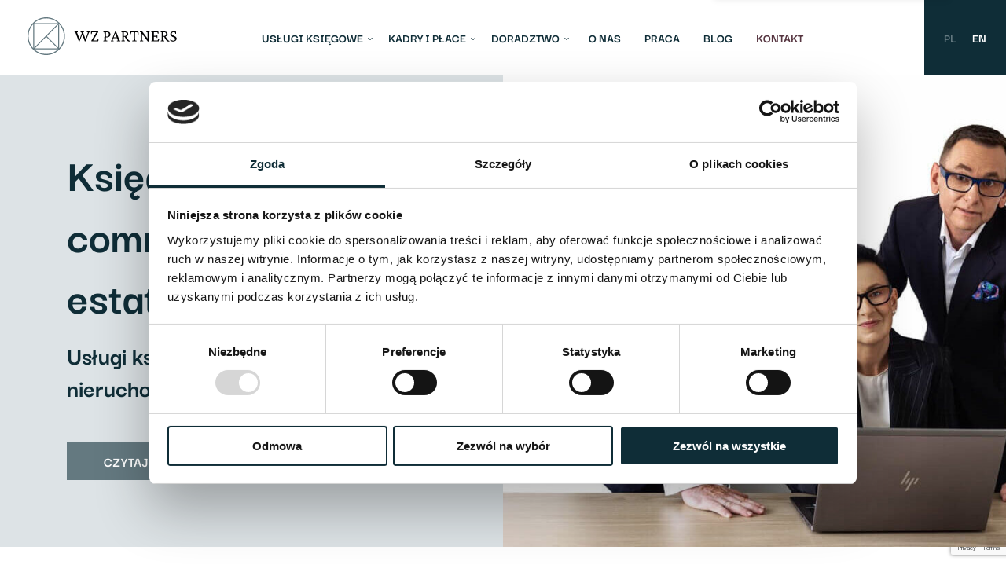

--- FILE ---
content_type: text/html; charset=UTF-8
request_url: https://wzpartners.pl/oferta/ksiegowosc-commercial-real-estate/
body_size: 22910
content:
<!doctype html>
<html lang="pl-PL">
<head>
    <meta charset="UTF-8">
    <meta name="viewport" content="width=device-width, initial-scale=1, maximum-scale=2.0">
    <link rel="profile" href="http://gmpg.org/xfn/11">
    <link rel="pingback" href="https://wzpartners.pl/wp/xmlrpc.php">
    <link rel="preconnect" href="https://fonts.gstatic.com">
    <link rel="icon" href="https://wzpartners.pl/app/themes/wzpartners/dist/images/favicon.png">

    <!-- Google Tag Manager -->
    <script>(function(w,d,s,l,i){w[l]=w[l]||[];w[l].push({'gtm.start':
    new Date().getTime(),event:'gtm.js'});var f=d.getElementsByTagName(s)[0],
    j=d.createElement(s),dl=l!='dataLayer'?'&l='+l:'';j.async=true;j.src=
    'https://www.googletagmanager.com/gtm.js?id='+i+dl;f.parentNode.insertBefore(j,f);
    })(window,document,'script','dataLayer','GTM-N23764B');</script>
    <!-- End Google Tag Manager -->

    <meta name='robots' content='index, follow, max-image-preview:large, max-snippet:-1, max-video-preview:-1' />
	<style>img:is([sizes="auto" i], [sizes^="auto," i]) { contain-intrinsic-size: 3000px 1500px }</style>
	
	<!-- This site is optimized with the Yoast SEO plugin v26.0 - https://yoast.com/wordpress/plugins/seo/ -->
	<title>Księgowość dla Commercial Real Estate - WZ Partners</title>
	<meta name="description" content="Odkryj nasze usługi dla branży Commercial Real Estate. Zapewniamy kompleksowe wsparcie dostosowane do Twoich potrzeb." />
	<link rel="canonical" href="https://wzpartners.pl/oferta/ksiegowosc-commercial-real-estate/" />
	<meta property="og:locale" content="pl_PL" />
	<meta property="og:type" content="article" />
	<meta property="og:title" content="Księgowość dla Commercial Real Estate - WZ Partners" />
	<meta property="og:description" content="Odkryj nasze usługi dla branży Commercial Real Estate. Zapewniamy kompleksowe wsparcie dostosowane do Twoich potrzeb." />
	<meta property="og:url" content="https://wzpartners.pl/oferta/ksiegowosc-commercial-real-estate/" />
	<meta property="og:site_name" content="WZ Partners" />
	<meta property="article:modified_time" content="2025-11-17T18:48:16+00:00" />
	<meta name="twitter:card" content="summary_large_image" />
	<meta name="twitter:label1" content="Szacowany czas czytania" />
	<meta name="twitter:data1" content="2 minuty" />
	<script type="application/ld+json" class="yoast-schema-graph">{"@context":"https://schema.org","@graph":[{"@type":"WebPage","@id":"https://wzpartners.pl/oferta/ksiegowosc-commercial-real-estate/","url":"https://wzpartners.pl/oferta/ksiegowosc-commercial-real-estate/","name":"Księgowość dla Commercial Real Estate - WZ Partners","isPartOf":{"@id":"https://wzpartners.pl/#website"},"datePublished":"2023-12-14T11:11:40+00:00","dateModified":"2025-11-17T18:48:16+00:00","description":"Odkryj nasze usługi dla branży Commercial Real Estate. Zapewniamy kompleksowe wsparcie dostosowane do Twoich potrzeb.","breadcrumb":{"@id":"https://wzpartners.pl/oferta/ksiegowosc-commercial-real-estate/#breadcrumb"},"inLanguage":"pl-PL","potentialAction":[{"@type":"ReadAction","target":["https://wzpartners.pl/oferta/ksiegowosc-commercial-real-estate/"]}]},{"@type":"BreadcrumbList","@id":"https://wzpartners.pl/oferta/ksiegowosc-commercial-real-estate/#breadcrumb","itemListElement":[{"@type":"ListItem","position":1,"name":"Home","item":"https://wzpartners.pl/"},{"@type":"ListItem","position":2,"name":"Oferta","item":"https://wzpartners.pl/oferta/"},{"@type":"ListItem","position":3,"name":"Księgowość dla commercial real estate"}]},{"@type":"WebSite","@id":"https://wzpartners.pl/#website","url":"https://wzpartners.pl/","name":"WZ Partners","description":"","publisher":{"@id":"https://wzpartners.pl/#organization"},"potentialAction":[{"@type":"SearchAction","target":{"@type":"EntryPoint","urlTemplate":"https://wzpartners.pl/?s={search_term_string}"},"query-input":{"@type":"PropertyValueSpecification","valueRequired":true,"valueName":"search_term_string"}}],"inLanguage":"pl-PL"},{"@type":"Organization","@id":"https://wzpartners.pl/#organization","name":"WZ Partners","url":"https://wzpartners.pl/","logo":{"@type":"ImageObject","inLanguage":"pl-PL","@id":"https://wzpartners.pl/#/schema/logo/image/","url":"https://wzpartners.pl/app/uploads/2025/10/02_logo_RGB_SYGNET-03.png","contentUrl":"https://wzpartners.pl/app/uploads/2025/10/02_logo_RGB_SYGNET-03.png","width":148,"height":142,"caption":"WZ Partners"},"image":{"@id":"https://wzpartners.pl/#/schema/logo/image/"},"sameAs":["https://www.linkedin.com/company/wzpartners"]}]}</script>
	<!-- / Yoast SEO plugin. -->


<script type="text/javascript">
/* <![CDATA[ */
window._wpemojiSettings = {"baseUrl":"https:\/\/s.w.org\/images\/core\/emoji\/16.0.1\/72x72\/","ext":".png","svgUrl":"https:\/\/s.w.org\/images\/core\/emoji\/16.0.1\/svg\/","svgExt":".svg","source":{"concatemoji":"https:\/\/wzpartners.pl\/wp\/wp-includes\/js\/wp-emoji-release.min.js?ver=6.8.2"}};
/*! This file is auto-generated */
!function(s,n){var o,i,e;function c(e){try{var t={supportTests:e,timestamp:(new Date).valueOf()};sessionStorage.setItem(o,JSON.stringify(t))}catch(e){}}function p(e,t,n){e.clearRect(0,0,e.canvas.width,e.canvas.height),e.fillText(t,0,0);var t=new Uint32Array(e.getImageData(0,0,e.canvas.width,e.canvas.height).data),a=(e.clearRect(0,0,e.canvas.width,e.canvas.height),e.fillText(n,0,0),new Uint32Array(e.getImageData(0,0,e.canvas.width,e.canvas.height).data));return t.every(function(e,t){return e===a[t]})}function u(e,t){e.clearRect(0,0,e.canvas.width,e.canvas.height),e.fillText(t,0,0);for(var n=e.getImageData(16,16,1,1),a=0;a<n.data.length;a++)if(0!==n.data[a])return!1;return!0}function f(e,t,n,a){switch(t){case"flag":return n(e,"\ud83c\udff3\ufe0f\u200d\u26a7\ufe0f","\ud83c\udff3\ufe0f\u200b\u26a7\ufe0f")?!1:!n(e,"\ud83c\udde8\ud83c\uddf6","\ud83c\udde8\u200b\ud83c\uddf6")&&!n(e,"\ud83c\udff4\udb40\udc67\udb40\udc62\udb40\udc65\udb40\udc6e\udb40\udc67\udb40\udc7f","\ud83c\udff4\u200b\udb40\udc67\u200b\udb40\udc62\u200b\udb40\udc65\u200b\udb40\udc6e\u200b\udb40\udc67\u200b\udb40\udc7f");case"emoji":return!a(e,"\ud83e\udedf")}return!1}function g(e,t,n,a){var r="undefined"!=typeof WorkerGlobalScope&&self instanceof WorkerGlobalScope?new OffscreenCanvas(300,150):s.createElement("canvas"),o=r.getContext("2d",{willReadFrequently:!0}),i=(o.textBaseline="top",o.font="600 32px Arial",{});return e.forEach(function(e){i[e]=t(o,e,n,a)}),i}function t(e){var t=s.createElement("script");t.src=e,t.defer=!0,s.head.appendChild(t)}"undefined"!=typeof Promise&&(o="wpEmojiSettingsSupports",i=["flag","emoji"],n.supports={everything:!0,everythingExceptFlag:!0},e=new Promise(function(e){s.addEventListener("DOMContentLoaded",e,{once:!0})}),new Promise(function(t){var n=function(){try{var e=JSON.parse(sessionStorage.getItem(o));if("object"==typeof e&&"number"==typeof e.timestamp&&(new Date).valueOf()<e.timestamp+604800&&"object"==typeof e.supportTests)return e.supportTests}catch(e){}return null}();if(!n){if("undefined"!=typeof Worker&&"undefined"!=typeof OffscreenCanvas&&"undefined"!=typeof URL&&URL.createObjectURL&&"undefined"!=typeof Blob)try{var e="postMessage("+g.toString()+"("+[JSON.stringify(i),f.toString(),p.toString(),u.toString()].join(",")+"));",a=new Blob([e],{type:"text/javascript"}),r=new Worker(URL.createObjectURL(a),{name:"wpTestEmojiSupports"});return void(r.onmessage=function(e){c(n=e.data),r.terminate(),t(n)})}catch(e){}c(n=g(i,f,p,u))}t(n)}).then(function(e){for(var t in e)n.supports[t]=e[t],n.supports.everything=n.supports.everything&&n.supports[t],"flag"!==t&&(n.supports.everythingExceptFlag=n.supports.everythingExceptFlag&&n.supports[t]);n.supports.everythingExceptFlag=n.supports.everythingExceptFlag&&!n.supports.flag,n.DOMReady=!1,n.readyCallback=function(){n.DOMReady=!0}}).then(function(){return e}).then(function(){var e;n.supports.everything||(n.readyCallback(),(e=n.source||{}).concatemoji?t(e.concatemoji):e.wpemoji&&e.twemoji&&(t(e.twemoji),t(e.wpemoji)))}))}((window,document),window._wpemojiSettings);
/* ]]> */
</script>
<style id='wp-emoji-styles-inline-css' type='text/css'>

	img.wp-smiley, img.emoji {
		display: inline !important;
		border: none !important;
		box-shadow: none !important;
		height: 1em !important;
		width: 1em !important;
		margin: 0 0.07em !important;
		vertical-align: -0.1em !important;
		background: none !important;
		padding: 0 !important;
	}
</style>
<link rel='stylesheet' id='wp-block-library-css' href='https://wzpartners.pl/wp/wp-includes/css/dist/block-library/style.min.css?ver=6.8.2' type='text/css' media='all' />
<style id='classic-theme-styles-inline-css' type='text/css'>
/*! This file is auto-generated */
.wp-block-button__link{color:#fff;background-color:#32373c;border-radius:9999px;box-shadow:none;text-decoration:none;padding:calc(.667em + 2px) calc(1.333em + 2px);font-size:1.125em}.wp-block-file__button{background:#32373c;color:#fff;text-decoration:none}
</style>
<style id='global-styles-inline-css' type='text/css'>
:root{--wp--preset--aspect-ratio--square: 1;--wp--preset--aspect-ratio--4-3: 4/3;--wp--preset--aspect-ratio--3-4: 3/4;--wp--preset--aspect-ratio--3-2: 3/2;--wp--preset--aspect-ratio--2-3: 2/3;--wp--preset--aspect-ratio--16-9: 16/9;--wp--preset--aspect-ratio--9-16: 9/16;--wp--preset--color--black: #000000;--wp--preset--color--cyan-bluish-gray: #abb8c3;--wp--preset--color--white: #ffffff;--wp--preset--color--pale-pink: #f78da7;--wp--preset--color--vivid-red: #cf2e2e;--wp--preset--color--luminous-vivid-orange: #ff6900;--wp--preset--color--luminous-vivid-amber: #fcb900;--wp--preset--color--light-green-cyan: #7bdcb5;--wp--preset--color--vivid-green-cyan: #00d084;--wp--preset--color--pale-cyan-blue: #8ed1fc;--wp--preset--color--vivid-cyan-blue: #0693e3;--wp--preset--color--vivid-purple: #9b51e0;--wp--preset--gradient--vivid-cyan-blue-to-vivid-purple: linear-gradient(135deg,rgba(6,147,227,1) 0%,rgb(155,81,224) 100%);--wp--preset--gradient--light-green-cyan-to-vivid-green-cyan: linear-gradient(135deg,rgb(122,220,180) 0%,rgb(0,208,130) 100%);--wp--preset--gradient--luminous-vivid-amber-to-luminous-vivid-orange: linear-gradient(135deg,rgba(252,185,0,1) 0%,rgba(255,105,0,1) 100%);--wp--preset--gradient--luminous-vivid-orange-to-vivid-red: linear-gradient(135deg,rgba(255,105,0,1) 0%,rgb(207,46,46) 100%);--wp--preset--gradient--very-light-gray-to-cyan-bluish-gray: linear-gradient(135deg,rgb(238,238,238) 0%,rgb(169,184,195) 100%);--wp--preset--gradient--cool-to-warm-spectrum: linear-gradient(135deg,rgb(74,234,220) 0%,rgb(151,120,209) 20%,rgb(207,42,186) 40%,rgb(238,44,130) 60%,rgb(251,105,98) 80%,rgb(254,248,76) 100%);--wp--preset--gradient--blush-light-purple: linear-gradient(135deg,rgb(255,206,236) 0%,rgb(152,150,240) 100%);--wp--preset--gradient--blush-bordeaux: linear-gradient(135deg,rgb(254,205,165) 0%,rgb(254,45,45) 50%,rgb(107,0,62) 100%);--wp--preset--gradient--luminous-dusk: linear-gradient(135deg,rgb(255,203,112) 0%,rgb(199,81,192) 50%,rgb(65,88,208) 100%);--wp--preset--gradient--pale-ocean: linear-gradient(135deg,rgb(255,245,203) 0%,rgb(182,227,212) 50%,rgb(51,167,181) 100%);--wp--preset--gradient--electric-grass: linear-gradient(135deg,rgb(202,248,128) 0%,rgb(113,206,126) 100%);--wp--preset--gradient--midnight: linear-gradient(135deg,rgb(2,3,129) 0%,rgb(40,116,252) 100%);--wp--preset--font-size--small: 13px;--wp--preset--font-size--medium: 20px;--wp--preset--font-size--large: 36px;--wp--preset--font-size--x-large: 42px;--wp--preset--spacing--20: 0.44rem;--wp--preset--spacing--30: 0.67rem;--wp--preset--spacing--40: 1rem;--wp--preset--spacing--50: 1.5rem;--wp--preset--spacing--60: 2.25rem;--wp--preset--spacing--70: 3.38rem;--wp--preset--spacing--80: 5.06rem;--wp--preset--shadow--natural: 6px 6px 9px rgba(0, 0, 0, 0.2);--wp--preset--shadow--deep: 12px 12px 50px rgba(0, 0, 0, 0.4);--wp--preset--shadow--sharp: 6px 6px 0px rgba(0, 0, 0, 0.2);--wp--preset--shadow--outlined: 6px 6px 0px -3px rgba(255, 255, 255, 1), 6px 6px rgba(0, 0, 0, 1);--wp--preset--shadow--crisp: 6px 6px 0px rgba(0, 0, 0, 1);}:where(.is-layout-flex){gap: 0.5em;}:where(.is-layout-grid){gap: 0.5em;}body .is-layout-flex{display: flex;}.is-layout-flex{flex-wrap: wrap;align-items: center;}.is-layout-flex > :is(*, div){margin: 0;}body .is-layout-grid{display: grid;}.is-layout-grid > :is(*, div){margin: 0;}:where(.wp-block-columns.is-layout-flex){gap: 2em;}:where(.wp-block-columns.is-layout-grid){gap: 2em;}:where(.wp-block-post-template.is-layout-flex){gap: 1.25em;}:where(.wp-block-post-template.is-layout-grid){gap: 1.25em;}.has-black-color{color: var(--wp--preset--color--black) !important;}.has-cyan-bluish-gray-color{color: var(--wp--preset--color--cyan-bluish-gray) !important;}.has-white-color{color: var(--wp--preset--color--white) !important;}.has-pale-pink-color{color: var(--wp--preset--color--pale-pink) !important;}.has-vivid-red-color{color: var(--wp--preset--color--vivid-red) !important;}.has-luminous-vivid-orange-color{color: var(--wp--preset--color--luminous-vivid-orange) !important;}.has-luminous-vivid-amber-color{color: var(--wp--preset--color--luminous-vivid-amber) !important;}.has-light-green-cyan-color{color: var(--wp--preset--color--light-green-cyan) !important;}.has-vivid-green-cyan-color{color: var(--wp--preset--color--vivid-green-cyan) !important;}.has-pale-cyan-blue-color{color: var(--wp--preset--color--pale-cyan-blue) !important;}.has-vivid-cyan-blue-color{color: var(--wp--preset--color--vivid-cyan-blue) !important;}.has-vivid-purple-color{color: var(--wp--preset--color--vivid-purple) !important;}.has-black-background-color{background-color: var(--wp--preset--color--black) !important;}.has-cyan-bluish-gray-background-color{background-color: var(--wp--preset--color--cyan-bluish-gray) !important;}.has-white-background-color{background-color: var(--wp--preset--color--white) !important;}.has-pale-pink-background-color{background-color: var(--wp--preset--color--pale-pink) !important;}.has-vivid-red-background-color{background-color: var(--wp--preset--color--vivid-red) !important;}.has-luminous-vivid-orange-background-color{background-color: var(--wp--preset--color--luminous-vivid-orange) !important;}.has-luminous-vivid-amber-background-color{background-color: var(--wp--preset--color--luminous-vivid-amber) !important;}.has-light-green-cyan-background-color{background-color: var(--wp--preset--color--light-green-cyan) !important;}.has-vivid-green-cyan-background-color{background-color: var(--wp--preset--color--vivid-green-cyan) !important;}.has-pale-cyan-blue-background-color{background-color: var(--wp--preset--color--pale-cyan-blue) !important;}.has-vivid-cyan-blue-background-color{background-color: var(--wp--preset--color--vivid-cyan-blue) !important;}.has-vivid-purple-background-color{background-color: var(--wp--preset--color--vivid-purple) !important;}.has-black-border-color{border-color: var(--wp--preset--color--black) !important;}.has-cyan-bluish-gray-border-color{border-color: var(--wp--preset--color--cyan-bluish-gray) !important;}.has-white-border-color{border-color: var(--wp--preset--color--white) !important;}.has-pale-pink-border-color{border-color: var(--wp--preset--color--pale-pink) !important;}.has-vivid-red-border-color{border-color: var(--wp--preset--color--vivid-red) !important;}.has-luminous-vivid-orange-border-color{border-color: var(--wp--preset--color--luminous-vivid-orange) !important;}.has-luminous-vivid-amber-border-color{border-color: var(--wp--preset--color--luminous-vivid-amber) !important;}.has-light-green-cyan-border-color{border-color: var(--wp--preset--color--light-green-cyan) !important;}.has-vivid-green-cyan-border-color{border-color: var(--wp--preset--color--vivid-green-cyan) !important;}.has-pale-cyan-blue-border-color{border-color: var(--wp--preset--color--pale-cyan-blue) !important;}.has-vivid-cyan-blue-border-color{border-color: var(--wp--preset--color--vivid-cyan-blue) !important;}.has-vivid-purple-border-color{border-color: var(--wp--preset--color--vivid-purple) !important;}.has-vivid-cyan-blue-to-vivid-purple-gradient-background{background: var(--wp--preset--gradient--vivid-cyan-blue-to-vivid-purple) !important;}.has-light-green-cyan-to-vivid-green-cyan-gradient-background{background: var(--wp--preset--gradient--light-green-cyan-to-vivid-green-cyan) !important;}.has-luminous-vivid-amber-to-luminous-vivid-orange-gradient-background{background: var(--wp--preset--gradient--luminous-vivid-amber-to-luminous-vivid-orange) !important;}.has-luminous-vivid-orange-to-vivid-red-gradient-background{background: var(--wp--preset--gradient--luminous-vivid-orange-to-vivid-red) !important;}.has-very-light-gray-to-cyan-bluish-gray-gradient-background{background: var(--wp--preset--gradient--very-light-gray-to-cyan-bluish-gray) !important;}.has-cool-to-warm-spectrum-gradient-background{background: var(--wp--preset--gradient--cool-to-warm-spectrum) !important;}.has-blush-light-purple-gradient-background{background: var(--wp--preset--gradient--blush-light-purple) !important;}.has-blush-bordeaux-gradient-background{background: var(--wp--preset--gradient--blush-bordeaux) !important;}.has-luminous-dusk-gradient-background{background: var(--wp--preset--gradient--luminous-dusk) !important;}.has-pale-ocean-gradient-background{background: var(--wp--preset--gradient--pale-ocean) !important;}.has-electric-grass-gradient-background{background: var(--wp--preset--gradient--electric-grass) !important;}.has-midnight-gradient-background{background: var(--wp--preset--gradient--midnight) !important;}.has-small-font-size{font-size: var(--wp--preset--font-size--small) !important;}.has-medium-font-size{font-size: var(--wp--preset--font-size--medium) !important;}.has-large-font-size{font-size: var(--wp--preset--font-size--large) !important;}.has-x-large-font-size{font-size: var(--wp--preset--font-size--x-large) !important;}
:where(.wp-block-post-template.is-layout-flex){gap: 1.25em;}:where(.wp-block-post-template.is-layout-grid){gap: 1.25em;}
:where(.wp-block-columns.is-layout-flex){gap: 2em;}:where(.wp-block-columns.is-layout-grid){gap: 2em;}
:root :where(.wp-block-pullquote){font-size: 1.5em;line-height: 1.6;}
</style>
<link rel='stylesheet' id='contact-form-7-css' href='https://wzpartners.pl/app/plugins/contact-form-7/includes/css/styles.css?ver=6.1.1' type='text/css' media='all' />
<link rel='stylesheet' id='cf7msm_styles-css' href='https://wzpartners.pl/app/plugins/contact-form-7-multi-step-module/resources/cf7msm.css?ver=4.4.3' type='text/css' media='all' />
<link rel='stylesheet' id='wpcf7-redirect-script-frontend-css' href='https://wzpartners.pl/app/plugins/wpcf7-redirect/build/assets/frontend-script.css?ver=2c532d7e2be36f6af233' type='text/css' media='all' />
<link rel='stylesheet' id='main-style-css' href='https://wzpartners.pl/app/themes/wzpartners/style.css?ver=0.0.5' type='text/css' media='all' />
<link rel='stylesheet' id='wzpartner-styles-css' href='https://wzpartners.pl/app/themes/wzpartners/dist/css/main.css?ver=0.0.5' type='text/css' media='all' />
<link rel='stylesheet' id='kadence-blocks-rowlayout-css' href='https://wzpartners.pl/app/plugins/kadence-blocks/dist/style-blocks-rowlayout.css?ver=3.5.21' type='text/css' media='all' />
<link rel='stylesheet' id='kadence-blocks-column-css' href='https://wzpartners.pl/app/plugins/kadence-blocks/dist/style-blocks-column.css?ver=3.5.21' type='text/css' media='all' />
<style id='kadence-blocks-advancedheading-inline-css' type='text/css'>
.wp-block-kadence-advancedheading mark{background:transparent;border-style:solid;border-width:0}.wp-block-kadence-advancedheading mark.kt-highlight{color:#f76a0c;}.kb-adv-heading-icon{display: inline-flex;justify-content: center;align-items: center;} .is-layout-constrained > .kb-advanced-heading-link {display: block;}.kb-screen-reader-text{position:absolute;width:1px;height:1px;padding:0;margin:-1px;overflow:hidden;clip:rect(0,0,0,0);}
</style>
<link rel='stylesheet' id='kadence-blocks-spacer-css' href='https://wzpartners.pl/app/plugins/kadence-blocks/dist/style-blocks-spacer.css?ver=3.5.21' type='text/css' media='all' />
<link rel='stylesheet' id='kadence-blocks-pro-slider-css' href='https://wzpartners.pl/app/plugins/kadence-blocks-pro/dist/style-blocks-slider.css?ver=2.8.1' type='text/css' media='all' />
<link rel='stylesheet' id='kadence-kb-splide-css' href='https://wzpartners.pl/app/plugins/kadence-blocks-pro/includes/assets/css/kadence-splide.min.css?ver=2.8.1' type='text/css' media='all' />
<style id='kadence-blocks-global-variables-inline-css' type='text/css'>
:root {--global-kb-font-size-sm:clamp(0.8rem, 0.73rem + 0.217vw, 0.9rem);--global-kb-font-size-md:clamp(1.1rem, 0.995rem + 0.326vw, 1.25rem);--global-kb-font-size-lg:clamp(1.75rem, 1.576rem + 0.543vw, 2rem);--global-kb-font-size-xl:clamp(2.25rem, 1.728rem + 1.63vw, 3rem);--global-kb-font-size-xxl:clamp(2.5rem, 1.456rem + 3.26vw, 4rem);--global-kb-font-size-xxxl:clamp(2.75rem, 0.489rem + 7.065vw, 6rem);}:root {--global-palette1: #3182CE;--global-palette2: #2B6CB0;--global-palette3: #1A202C;--global-palette4: #2D3748;--global-palette5: #4A5568;--global-palette6: #718096;--global-palette7: #EDF2F7;--global-palette8: #F7FAFC;--global-palette9: #ffffff;}
</style>
<style id='kadence_blocks_css-inline-css' type='text/css'>
.kb-row-layout-id1382_19e12a-5a > .kt-row-column-wrap{max-width:1650px;margin-left:auto;margin-right:auto;padding-bottom:var(--global-kb-spacing-sm, 1.5rem);grid-template-columns:minmax(0, 1fr);}@media all and (max-width: 767px){.kb-row-layout-id1382_19e12a-5a > .kt-row-column-wrap{grid-template-columns:minmax(0, 1fr);}}.kadence-column1382_880140-a7 > .kt-inside-inner-col{column-gap:var(--global-kb-gap-sm, 1rem);}.kadence-column1382_880140-a7 > .kt-inside-inner-col{flex-direction:column;}.kadence-column1382_880140-a7 > .kt-inside-inner-col > .aligncenter{width:100%;}@media all and (max-width: 1024px){.kadence-column1382_880140-a7 > .kt-inside-inner-col{flex-direction:column;justify-content:center;}}@media all and (max-width: 767px){.kadence-column1382_880140-a7 > .kt-inside-inner-col{flex-direction:column;justify-content:center;}}.kadence-column1382_e70b26-ea > .kt-inside-inner-col{padding-top:var(--global-kb-spacing-xxl, 5rem);padding-right:var(--global-kb-spacing-xxl, 5rem);padding-bottom:var(--global-kb-spacing-xxl, 5rem);padding-left:var(--global-kb-spacing-xxl, 5rem);}.kadence-column1382_e70b26-ea > .kt-inside-inner-col{column-gap:var(--global-kb-gap-sm, 1rem);}.kadence-column1382_e70b26-ea > .kt-inside-inner-col{flex-direction:column;}.kadence-column1382_e70b26-ea > .kt-inside-inner-col > .aligncenter{width:100%;}@media all and (max-width: 1024px){.kadence-column1382_e70b26-ea > .kt-inside-inner-col{padding-top:var(--global-kb-spacing-lg, 3rem);padding-right:var(--global-kb-spacing-lg, 3rem);padding-bottom:var(--global-kb-spacing-lg, 3rem);padding-left:var(--global-kb-spacing-lg, 3rem);flex-direction:column;justify-content:center;}}@media all and (max-width: 767px){.kadence-column1382_e70b26-ea > .kt-inside-inner-col{flex-direction:column;justify-content:center;}}.kadence-column1382_8d4196-6f{max-width:800px;margin-left:auto;margin-right:auto;}.wp-block-kadence-column.kb-section-dir-horizontal:not(.kb-section-md-dir-vertical)>.kt-inside-inner-col>.kadence-column1382_8d4196-6f{-webkit-flex:0 1 800px;flex:0 1 800px;max-width:unset;margin-left:unset;margin-right:unset;}.kadence-column1382_8d4196-6f > .kt-inside-inner-col{column-gap:var(--global-kb-gap-sm, 1rem);}.kadence-column1382_8d4196-6f > .kt-inside-inner-col{flex-direction:column;}.kadence-column1382_8d4196-6f > .kt-inside-inner-col > .aligncenter{width:100%;}.kadence-column1382_8d4196-6f, .kt-inside-inner-col > .kadence-column1382_8d4196-6f:not(.specificity){margin-bottom:var(--global-kb-spacing-xxl, 5rem);}@media all and (min-width: 1025px){.wp-block-kadence-column.kb-section-dir-horizontal>.kt-inside-inner-col>.kadence-column1382_8d4196-6f{-webkit-flex:0 1 800px;flex:0 1 800px;max-width:unset;margin-left:unset;margin-right:unset;}}@media all and (max-width: 1024px){.kadence-column1382_8d4196-6f > .kt-inside-inner-col{flex-direction:column;justify-content:center;}}@media all and (max-width: 767px){.wp-block-kadence-column.kb-section-sm-dir-vertical:not(.kb-section-sm-dir-horizontal):not(.kb-section-sm-dir-specificity)>.kt-inside-inner-col>.kadence-column1382_8d4196-6f{max-width:800px;-webkit-flex:1;flex:1;margin-left:auto;margin-right:auto;}.kadence-column1382_8d4196-6f > .kt-inside-inner-col{flex-direction:column;justify-content:center;}}.wp-block-kadence-advancedheading.kt-adv-heading1382_f7275b-2b, .wp-block-kadence-advancedheading.kt-adv-heading1382_f7275b-2b[data-kb-block="kb-adv-heading1382_f7275b-2b"]{text-align:center;}.wp-block-kadence-advancedheading.kt-adv-heading1382_f7275b-2b mark.kt-highlight, .wp-block-kadence-advancedheading.kt-adv-heading1382_f7275b-2b[data-kb-block="kb-adv-heading1382_f7275b-2b"] mark.kt-highlight{-webkit-box-decoration-break:clone;box-decoration-break:clone;}.wp-block-kadence-spacer.kt-block-spacer-1382_571cba-f6 .kt-block-spacer{height:15px;}.wp-block-kadence-spacer.kt-block-spacer-1382_571cba-f6 .kt-divider{border-top-width:2px;border-top-color:#0f2d37;width:32px;}.wp-block-kadence-advancedheading.kt-adv-heading1382_4ee110-d9, .wp-block-kadence-advancedheading.kt-adv-heading1382_4ee110-d9[data-kb-block="kb-adv-heading1382_4ee110-d9"]{margin-top:var(--global-kb-spacing-md, 2rem);margin-bottom:var(--global-kb-spacing-xs, 1rem);}.wp-block-kadence-advancedheading.kt-adv-heading1382_4ee110-d9 mark.kt-highlight, .wp-block-kadence-advancedheading.kt-adv-heading1382_4ee110-d9[data-kb-block="kb-adv-heading1382_4ee110-d9"] mark.kt-highlight{-webkit-box-decoration-break:clone;box-decoration-break:clone;}.wp-block-kadence-advancedheading.kt-adv-heading1382_2ca422-58, .wp-block-kadence-advancedheading.kt-adv-heading1382_2ca422-58[data-kb-block="kb-adv-heading1382_2ca422-58"]{margin-bottom:var(--global-kb-spacing-sm, 1.5rem);text-align:left;font-size:32px;line-height:30px;font-weight:400;font-family:'Darker Grotesque';color:#553540;}.wp-block-kadence-advancedheading.kt-adv-heading1382_2ca422-58 mark.kt-highlight, .wp-block-kadence-advancedheading.kt-adv-heading1382_2ca422-58[data-kb-block="kb-adv-heading1382_2ca422-58"] mark.kt-highlight{-webkit-box-decoration-break:clone;box-decoration-break:clone;}.wp-block-kadence-advancedheading.kt-adv-heading1382_1856a0-6f, .wp-block-kadence-advancedheading.kt-adv-heading1382_1856a0-6f[data-kb-block="kb-adv-heading1382_1856a0-6f"]{margin-bottom:var(--global-kb-spacing-xs, 1rem);text-align:left;font-size:25px;line-height:0.9;font-weight:700;font-family:'Darker Grotesque';color:#0f2d37;}.wp-block-kadence-advancedheading.kt-adv-heading1382_1856a0-6f mark.kt-highlight, .wp-block-kadence-advancedheading.kt-adv-heading1382_1856a0-6f[data-kb-block="kb-adv-heading1382_1856a0-6f"] mark.kt-highlight{-webkit-box-decoration-break:clone;box-decoration-break:clone;}.wp-block-kadence-advancedheading.kt-adv-heading1382_a208e3-56, .wp-block-kadence-advancedheading.kt-adv-heading1382_a208e3-56[data-kb-block="kb-adv-heading1382_a208e3-56"]{padding-left:var(--global-kb-spacing-xs, 1rem);margin-bottom:var(--global-kb-spacing-md, 2rem);text-align:left;font-size:16px;line-height:1.5;font-weight:500;font-family:'Darker Grotesque';}.wp-block-kadence-advancedheading.kt-adv-heading1382_a208e3-56 mark.kt-highlight, .wp-block-kadence-advancedheading.kt-adv-heading1382_a208e3-56[data-kb-block="kb-adv-heading1382_a208e3-56"] mark.kt-highlight{-webkit-box-decoration-break:clone;box-decoration-break:clone;}.wp-block-kadence-advancedheading.kt-adv-heading1382_0eb009-7b, .wp-block-kadence-advancedheading.kt-adv-heading1382_0eb009-7b[data-kb-block="kb-adv-heading1382_0eb009-7b"]{margin-bottom:var(--global-kb-spacing-xs, 1rem);text-align:left;font-size:25px;line-height:0.9;font-weight:700;font-family:'Darker Grotesque';color:#0f2d37;}.wp-block-kadence-advancedheading.kt-adv-heading1382_0eb009-7b mark.kt-highlight, .wp-block-kadence-advancedheading.kt-adv-heading1382_0eb009-7b[data-kb-block="kb-adv-heading1382_0eb009-7b"] mark.kt-highlight{-webkit-box-decoration-break:clone;box-decoration-break:clone;}.wp-block-kadence-advancedheading.kt-adv-heading1382_74b8e0-5a, .wp-block-kadence-advancedheading.kt-adv-heading1382_74b8e0-5a[data-kb-block="kb-adv-heading1382_74b8e0-5a"]{padding-left:var(--global-kb-spacing-xs, 1rem);margin-bottom:var(--global-kb-spacing-md, 2rem);text-align:left;font-size:16px;line-height:1.5;font-weight:500;font-family:'Darker Grotesque';}.wp-block-kadence-advancedheading.kt-adv-heading1382_74b8e0-5a mark.kt-highlight, .wp-block-kadence-advancedheading.kt-adv-heading1382_74b8e0-5a[data-kb-block="kb-adv-heading1382_74b8e0-5a"] mark.kt-highlight{-webkit-box-decoration-break:clone;box-decoration-break:clone;}.wp-block-kadence-advancedheading.kt-adv-heading1382_d13631-97, .wp-block-kadence-advancedheading.kt-adv-heading1382_d13631-97[data-kb-block="kb-adv-heading1382_d13631-97"]{margin-bottom:var(--global-kb-spacing-xs, 1rem);text-align:left;font-size:25px;line-height:0.9;font-weight:700;font-family:'Darker Grotesque';color:#0f2d37;}.wp-block-kadence-advancedheading.kt-adv-heading1382_d13631-97 mark.kt-highlight, .wp-block-kadence-advancedheading.kt-adv-heading1382_d13631-97[data-kb-block="kb-adv-heading1382_d13631-97"] mark.kt-highlight{-webkit-box-decoration-break:clone;box-decoration-break:clone;}.wp-block-kadence-advancedheading.kt-adv-heading1382_c672c2-73, .wp-block-kadence-advancedheading.kt-adv-heading1382_c672c2-73[data-kb-block="kb-adv-heading1382_c672c2-73"]{padding-left:var(--global-kb-spacing-xs, 1rem);margin-bottom:var(--global-kb-spacing-md, 2rem);text-align:left;font-size:16px;line-height:1.5;font-weight:500;font-family:'Darker Grotesque';}.wp-block-kadence-advancedheading.kt-adv-heading1382_c672c2-73 mark.kt-highlight, .wp-block-kadence-advancedheading.kt-adv-heading1382_c672c2-73[data-kb-block="kb-adv-heading1382_c672c2-73"] mark.kt-highlight{-webkit-box-decoration-break:clone;box-decoration-break:clone;}.wp-block-kadence-advancedheading.kt-adv-heading1382_69b03d-5a, .wp-block-kadence-advancedheading.kt-adv-heading1382_69b03d-5a[data-kb-block="kb-adv-heading1382_69b03d-5a"]{margin-bottom:var(--global-kb-spacing-xs, 1rem);text-align:left;font-size:25px;line-height:0.9;font-weight:700;font-family:'Darker Grotesque';color:#0f2d37;}.wp-block-kadence-advancedheading.kt-adv-heading1382_69b03d-5a mark.kt-highlight, .wp-block-kadence-advancedheading.kt-adv-heading1382_69b03d-5a[data-kb-block="kb-adv-heading1382_69b03d-5a"] mark.kt-highlight{-webkit-box-decoration-break:clone;box-decoration-break:clone;}.wp-block-kadence-advancedheading.kt-adv-heading1382_181ccc-47, .wp-block-kadence-advancedheading.kt-adv-heading1382_181ccc-47[data-kb-block="kb-adv-heading1382_181ccc-47"]{padding-left:var(--global-kb-spacing-xs, 1rem);margin-bottom:var(--global-kb-spacing-md, 2rem);text-align:left;font-size:16px;line-height:1.5;font-weight:500;font-family:'Darker Grotesque';}.wp-block-kadence-advancedheading.kt-adv-heading1382_181ccc-47 mark.kt-highlight, .wp-block-kadence-advancedheading.kt-adv-heading1382_181ccc-47[data-kb-block="kb-adv-heading1382_181ccc-47"] mark.kt-highlight{-webkit-box-decoration-break:clone;box-decoration-break:clone;}.wp-block-kadence-advancedheading.kt-adv-heading1382_e2b84f-16, .wp-block-kadence-advancedheading.kt-adv-heading1382_e2b84f-16[data-kb-block="kb-adv-heading1382_e2b84f-16"]{margin-bottom:var(--global-kb-spacing-sm, 1.5rem);text-align:left;font-size:32px;line-height:30px;font-weight:400;font-family:'Darker Grotesque';color:#553540;}.wp-block-kadence-advancedheading.kt-adv-heading1382_e2b84f-16 mark.kt-highlight, .wp-block-kadence-advancedheading.kt-adv-heading1382_e2b84f-16[data-kb-block="kb-adv-heading1382_e2b84f-16"] mark.kt-highlight{-webkit-box-decoration-break:clone;box-decoration-break:clone;}.wp-block-kadence-advancedheading.kt-adv-heading1382_5ebea8-0b, .wp-block-kadence-advancedheading.kt-adv-heading1382_5ebea8-0b[data-kb-block="kb-adv-heading1382_5ebea8-0b"]{margin-bottom:var(--global-kb-spacing-xs, 1rem);text-align:left;font-size:25px;line-height:0.9;font-weight:700;font-family:'Darker Grotesque';color:#0f2d37;}.wp-block-kadence-advancedheading.kt-adv-heading1382_5ebea8-0b mark.kt-highlight, .wp-block-kadence-advancedheading.kt-adv-heading1382_5ebea8-0b[data-kb-block="kb-adv-heading1382_5ebea8-0b"] mark.kt-highlight{-webkit-box-decoration-break:clone;box-decoration-break:clone;}.wp-block-kadence-advancedheading.kt-adv-heading1382_18a51e-df, .wp-block-kadence-advancedheading.kt-adv-heading1382_18a51e-df[data-kb-block="kb-adv-heading1382_18a51e-df"]{padding-left:var(--global-kb-spacing-xs, 1rem);margin-bottom:var(--global-kb-spacing-md, 2rem);text-align:left;font-size:16px;line-height:1.5;font-weight:500;font-family:'Darker Grotesque';}.wp-block-kadence-advancedheading.kt-adv-heading1382_18a51e-df mark.kt-highlight, .wp-block-kadence-advancedheading.kt-adv-heading1382_18a51e-df[data-kb-block="kb-adv-heading1382_18a51e-df"] mark.kt-highlight{-webkit-box-decoration-break:clone;box-decoration-break:clone;}.wp-block-kadence-advancedheading.kt-adv-heading1382_032c7a-1a, .wp-block-kadence-advancedheading.kt-adv-heading1382_032c7a-1a[data-kb-block="kb-adv-heading1382_032c7a-1a"]{margin-bottom:var(--global-kb-spacing-xs, 1rem);text-align:left;font-size:25px;line-height:0.9;font-weight:700;font-family:'Darker Grotesque';color:#0f2d37;}.wp-block-kadence-advancedheading.kt-adv-heading1382_032c7a-1a mark.kt-highlight, .wp-block-kadence-advancedheading.kt-adv-heading1382_032c7a-1a[data-kb-block="kb-adv-heading1382_032c7a-1a"] mark.kt-highlight{-webkit-box-decoration-break:clone;box-decoration-break:clone;}.wp-block-kadence-advancedheading.kt-adv-heading1382_10b5ab-cd, .wp-block-kadence-advancedheading.kt-adv-heading1382_10b5ab-cd[data-kb-block="kb-adv-heading1382_10b5ab-cd"]{padding-left:var(--global-kb-spacing-xs, 1rem);margin-bottom:var(--global-kb-spacing-md, 2rem);text-align:left;font-size:16px;line-height:1.5;font-weight:500;font-family:'Darker Grotesque';}.wp-block-kadence-advancedheading.kt-adv-heading1382_10b5ab-cd mark.kt-highlight, .wp-block-kadence-advancedheading.kt-adv-heading1382_10b5ab-cd[data-kb-block="kb-adv-heading1382_10b5ab-cd"] mark.kt-highlight{-webkit-box-decoration-break:clone;box-decoration-break:clone;}.wp-block-kadence-advancedheading.kt-adv-heading1382_03bffc-d5, .wp-block-kadence-advancedheading.kt-adv-heading1382_03bffc-d5[data-kb-block="kb-adv-heading1382_03bffc-d5"]{margin-bottom:var(--global-kb-spacing-xs, 1rem);text-align:left;font-size:25px;line-height:0.9;font-weight:700;font-family:'Darker Grotesque';color:#0f2d37;}.wp-block-kadence-advancedheading.kt-adv-heading1382_03bffc-d5 mark.kt-highlight, .wp-block-kadence-advancedheading.kt-adv-heading1382_03bffc-d5[data-kb-block="kb-adv-heading1382_03bffc-d5"] mark.kt-highlight{-webkit-box-decoration-break:clone;box-decoration-break:clone;}.wp-block-kadence-advancedheading.kt-adv-heading1382_8d847e-6c, .wp-block-kadence-advancedheading.kt-adv-heading1382_8d847e-6c[data-kb-block="kb-adv-heading1382_8d847e-6c"]{padding-left:var(--global-kb-spacing-xs, 1rem);margin-bottom:var(--global-kb-spacing-md, 2rem);text-align:left;font-size:16px;line-height:1.5;font-weight:500;font-family:'Darker Grotesque';}.wp-block-kadence-advancedheading.kt-adv-heading1382_8d847e-6c mark.kt-highlight, .wp-block-kadence-advancedheading.kt-adv-heading1382_8d847e-6c[data-kb-block="kb-adv-heading1382_8d847e-6c"] mark.kt-highlight{-webkit-box-decoration-break:clone;box-decoration-break:clone;}.wp-block-kadence-advancedheading.kt-adv-heading1382_87290a-47, .wp-block-kadence-advancedheading.kt-adv-heading1382_87290a-47[data-kb-block="kb-adv-heading1382_87290a-47"]{margin-bottom:var(--global-kb-spacing-xs, 1rem);text-align:left;font-size:25px;line-height:0.9;font-weight:700;font-family:'Darker Grotesque';color:#0f2d37;}.wp-block-kadence-advancedheading.kt-adv-heading1382_87290a-47 mark.kt-highlight, .wp-block-kadence-advancedheading.kt-adv-heading1382_87290a-47[data-kb-block="kb-adv-heading1382_87290a-47"] mark.kt-highlight{-webkit-box-decoration-break:clone;box-decoration-break:clone;}.wp-block-kadence-advancedheading.kt-adv-heading1382_669d36-21, .wp-block-kadence-advancedheading.kt-adv-heading1382_669d36-21[data-kb-block="kb-adv-heading1382_669d36-21"]{padding-left:var(--global-kb-spacing-xs, 1rem);margin-bottom:var(--global-kb-spacing-md, 2rem);text-align:left;font-size:16px;line-height:1.5;font-weight:500;font-family:'Darker Grotesque';}.wp-block-kadence-advancedheading.kt-adv-heading1382_669d36-21 mark.kt-highlight, .wp-block-kadence-advancedheading.kt-adv-heading1382_669d36-21[data-kb-block="kb-adv-heading1382_669d36-21"] mark.kt-highlight{-webkit-box-decoration-break:clone;box-decoration-break:clone;}.kb-row-layout-id1382_c71dfe-f7 > .kt-row-column-wrap{max-width:1650px;margin-left:auto;margin-right:auto;padding-bottom:var(--global-kb-spacing-sm, 1.5rem);grid-template-columns:minmax(0, 1fr);}@media all and (max-width: 767px){.kb-row-layout-id1382_c71dfe-f7 > .kt-row-column-wrap{grid-template-columns:minmax(0, 1fr);}}.kadence-column1382_9b764c-ba > .kt-inside-inner-col{column-gap:var(--global-kb-gap-sm, 1rem);}.kadence-column1382_9b764c-ba > .kt-inside-inner-col{flex-direction:column;}.kadence-column1382_9b764c-ba > .kt-inside-inner-col > .aligncenter{width:100%;}@media all and (max-width: 1024px){.kadence-column1382_9b764c-ba > .kt-inside-inner-col{flex-direction:column;justify-content:center;}}@media all and (max-width: 767px){.kadence-column1382_9b764c-ba > .kt-inside-inner-col{flex-direction:column;justify-content:center;}}
</style>
<style id='kadence_blocks_pro_css-inline-css' type='text/css'>
.kb-advanced-slider-1382_bdf25b-f7{--kb-adv-slider-gap:3em;}.kb-advanced-slider-1382_bdf25b-f7 .splide__arrow{font-size:var(--global-kb-font-size-sm, 0.9rem);}.kb-advanced-slider-1382_bdf25b-f7 .kb-blocks-advanced-carousel .kb-blocks-advanced-slider-init:not(.is-initialized) .wp-block-kadence-slide{width:calc( 100%/ 2 - ( ( var(--kb-adv-slider-gap) * 1 ) / 2 ) );}.kb-advanced-slider-1382_bdf25b-f7 .kb-advanced-slide-inner-wrap{padding-top:var(--global-kb-spacing-lg, 3rem);padding-right:var(--global-kb-spacing-lg, 3rem);padding-bottom:var(--global-kb-spacing-lg, 3rem);padding-left:var(--global-kb-spacing-lg, 3rem);}.kb-advanced-slider-1382_bdf25b-f7 .kb-slider-pause-button{color:#fff;background-color:rgba(0, 0, 0, 0.8);border:1px solid transparent;}@media all and (max-width: 1024px){.kb-advanced-slider-1382_bdf25b-f7{--kb-adv-slider-gap:1em;}}@media all and (max-width: 1024px){.kb-advanced-slider-1382_bdf25b-f7 .kb-blocks-advanced-carousel .kb-blocks-advanced-slider-init:not(.is-initialized) .wp-block-kadence-slide{width:calc( 100%/ 2 - ( ( var(--kb-adv-slider-gap) * 1 ) / 2 ) );}}@media all and (max-width: 1024px){.kb-advanced-slider-1382_bdf25b-f7 .kb-advanced-slide-inner-wrap{padding-top:var(--global-kb-spacing-md, 2rem);padding-right:var(--global-kb-spacing-md, 2rem);padding-bottom:var(--global-kb-spacing-md, 2rem);padding-left:var(--global-kb-spacing-md, 2rem);}}@media all and (max-width: 767px){.kb-advanced-slider-1382_bdf25b-f7 .kb-blocks-advanced-carousel .kb-blocks-advanced-slider-init:not(.is-initialized) .wp-block-kadence-slide{width:100%;}}.wp-block-kadence-slider .kb-slide-1382_99ef34-17 .kb-advanced-slide-inner-wrap{align-items:flex-start;}.wp-block-kadence-slider .kb-slide-1382_99ef34-17 .kb-advanced-slide-overlay{opacity:0.6;}.wp-block-kadence-slider .kb-slide-1382_99ef34-17 .kb-advanced-slide-inner-wrap{background-color:#dde3e5;border-top:0px solid #68787f;border-right:0px solid #68787f;border-bottom:0px solid #68787f;border-left:0px solid #68787f;}@media all and (max-width: 1024px){.wp-block-kadence-slider .kb-slide-1382_99ef34-17 .kb-advanced-slide-inner-wrap{border-top:0px solid #68787f;border-right:0px solid #68787f;border-bottom:0px solid #68787f;border-left:0px solid #68787f;}}@media all and (max-width: 767px){.wp-block-kadence-slider .kb-slide-1382_99ef34-17 .kb-advanced-slide-inner-wrap{border-top:0px solid #68787f;border-right:0px solid #68787f;border-bottom:0px solid #68787f;border-left:0px solid #68787f;}}.wp-block-kadence-slider .kb-slide-1382_cfb9f7-3d .kb-advanced-slide-inner-wrap{align-items:flex-start;}.wp-block-kadence-slider .kb-slide-1382_cfb9f7-3d .kb-advanced-slide-overlay{opacity:0.6;}.wp-block-kadence-slider .kb-slide-1382_cfb9f7-3d .kb-advanced-slide-inner-wrap{background-color:#dde3e5;border-top:0px solid #68787f;border-right:0px solid #68787f;border-bottom:0px solid #68787f;border-left:0px solid #68787f;}@media all and (max-width: 1024px){.wp-block-kadence-slider .kb-slide-1382_cfb9f7-3d .kb-advanced-slide-inner-wrap{border-top:0px solid #68787f;border-right:0px solid #68787f;border-bottom:0px solid #68787f;border-left:0px solid #68787f;}}@media all and (max-width: 767px){.wp-block-kadence-slider .kb-slide-1382_cfb9f7-3d .kb-advanced-slide-inner-wrap{border-top:0px solid #68787f;border-right:0px solid #68787f;border-bottom:0px solid #68787f;border-left:0px solid #68787f;}}
</style>
<script type="text/javascript" id="breeze-prefetch-js-extra">
/* <![CDATA[ */
var breeze_prefetch = {"local_url":"https:\/\/wzpartners.pl","ignore_remote_prefetch":"1","ignore_list":["wp-admin","wp-login.php"]};
/* ]]> */
</script>
<script type="text/javascript" src="https://wzpartners.pl/app/plugins/breeze/assets/js/js-front-end/breeze-prefetch-links.min.js?ver=2.2.20" id="breeze-prefetch-js"></script>
<script type="text/javascript" src="https://wzpartners.pl/wp/wp-includes/js/jquery/jquery.min.js?ver=3.7.1" id="jquery-core-js"></script>
<script type="text/javascript" src="https://wzpartners.pl/wp/wp-includes/js/jquery/jquery-migrate.min.js?ver=3.4.1" id="jquery-migrate-js"></script>
<link rel="https://api.w.org/" href="https://wzpartners.pl/wp-json/" /><link rel="alternate" title="JSON" type="application/json" href="https://wzpartners.pl/wp-json/wp/v2/oferta/1382" /><link rel="EditURI" type="application/rsd+xml" title="RSD" href="https://wzpartners.pl/wp/xmlrpc.php?rsd" />
<meta name="generator" content="WordPress 6.8.2" />
<link rel='shortlink' href='https://wzpartners.pl/?p=1382' />
<link rel="alternate" title="oEmbed (JSON)" type="application/json+oembed" href="https://wzpartners.pl/wp-json/oembed/1.0/embed?url=https%3A%2F%2Fwzpartners.pl%2Foferta%2Fksiegowosc-commercial-real-estate%2F" />
<link rel="alternate" title="oEmbed (XML)" type="text/xml+oembed" href="https://wzpartners.pl/wp-json/oembed/1.0/embed?url=https%3A%2F%2Fwzpartners.pl%2Foferta%2Fksiegowosc-commercial-real-estate%2F&#038;format=xml" />
<script>document.addEventListener('DOMContentLoaded', function () {
  const pairs = [
    { radioName: 'liczba-sprzedaz-choice', wrapperClass: 'liczba-sprzedaz-wrapper' },
    { radioName: 'liczba-zakup-choice', wrapperClass: 'liczba-zakup-wrapper' },
    { radioName: 'liczba-bank-choice', wrapperClass: 'liczba-bank-wrapper' },
    { radioName: 'inne-dokumenty-choice', wrapperClass: 'inne-dokumenty-wrapper' }
  ];

  // Lista wartości, które oznaczają "włącz input"
  const numberOptions = ['Liczba faktur', 'Enter a number'];

  pairs.forEach(({ radioName, wrapperClass }) => {
    const radios = document.getElementsByName(radioName);
    const wrapper = document.querySelector('.' + wrapperClass);

    if (!radios.length || !wrapper) return;

    const input = wrapper.querySelector('input');

    const updateVisibility = () => {
      const selected = Array.from(radios).find(r => r.checked)?.value;
      if (numberOptions.includes(selected)) {
        wrapper.style.display = 'block';
        if (input) input.disabled = false;
      } else {
        wrapper.style.display = 'none';
        if (input) {
          input.value = '';
          input.disabled = true;
        }
      }
    };

    radios.forEach(radio => radio.addEventListener('change', updateVisibility));
    updateVisibility(); // Init state
  });
});
</script><link href="https://wzpartners.pl/app/uploads/breeze/google/fonts/darker_grotesque/darker_grotesque.css" rel="stylesheet">		<style type="text/css" id="wp-custom-css">
			/* cosmonauts.dev - add to CSS */

*{
	 word-break: break-word;
}

#page{
	overflow-x:hidden;
}


.header .container, .footer .container {
    max-width: 1512px!important;
}

.header__menu-desktop {
    width: 100%;
    display: flex
;
    justify-content: center;
}

/* END - cosmonauts.dev - add to CSS */

/* Add to css  */
.pricing-form__navigation {
	margin: 0 auto;
  max-width: 600px;
	position: static;
	background: transparent;
}
.pricing-form__navigation__wrapper {
	padding: 0;
}
.section-light {
	background:#FEFEFF;
}
.section__title:empty {
	display:none;
}

@media(min-width: 992px) {
.offer-grid__wrapper {
	grid-template-columns: repeat(3,1fr);	
}	
}

.boxes__item,
.steps__item{
	border: 2px solid white;	
}
.boxes {
	padding: 20px 0 !important;
}
.steps__item .content {
	width: 100%;
}
.menu-contact a {
	color: #563540;
}
.menu-contact a:hover {
	color: #421e2e;
}
.offer-grid__col h4 {
	font-size: 2.8rem;
}
.pt-0 {
	padding-top:0 !important;
}
.header-block__btn-wrapper a {
	width:160px;
	font-size:13px;
}

@media (min-width: 991px) {
	.header-block__btn-wrapper a{
		width:200px;
		font-size: 18px;
	}
		.steps .header-block__btn-wrapper a {
			width:212px;
	}
}
/*  */
.button--purple {
	background:#563540;
	border-color: #563540 !important;
	color: #fff;
}
.button--purple:hover {
	background:#421e2e;
	border-color: #421e2e;
	color: #fff;
}
.home .header-block__btn-wrapper .button {
	margin-top:0;
}
.justified-text {
  text-align: justify;
  text-justify: inter-word;
}
.img-w-51 img{
	max-width:510px!important;
	width:100%;
}
.img-w-100 {
	width: 100%;
}

.pricing-form__navigation {
	z-index: 10000;	
}

.form__wrapper label:last-of-type {
	margin-left: 0;
}

.form__wrapper > p {
	display: flex;
}

#branze{
	margin-top: -150px;
}

@media only screen and (min-width: 990px) and (max-width: 1100px) {
	.header__social-media {
		display: none;
	}
}

@media (min-width: 1200px) {
	.home .slider__content__wrapper {
    padding-top: 140px;
	}
	.home .header-block__btn-wrapper {
    margin-top: 35px;
	}
}
.contact-form-margin {
	margin-top: -100px;
	margin-bottom: -150px;	
}

.pricing-form__navigation__wrapper{
position: relative;
}
.pricing-form__counter{
position: absolute;
		bottom: 0;
		left: 50%;
		transform: translate(-50%, -50%);
		color: #0f2d37;
		font-size: 2rem;
		font-weight: 700;
}		</style>
		</head>

<!-- Global site tag (gtag.js) - Google Analytics -->
<script async src="https://www.googletagmanager.com/gtag/js?id=UA-36498490-2"></script>
<script>
    window.dataLayer = window.dataLayer || [];
    function gtag(){dataLayer.push(arguments);}
    gtag('js', new Date());

    gtag('config', 'UA-36498490-2');
</script>

<body class="wp-singular oferta-template-default single single-oferta postid-1382 wp-theme-wzpartners">

<!-- Google Tag Manager (noscript) -->
<noscript><iframe src="https://www.googletagmanager.com/ns.html?id=GTM-N23764B"
height="0" width="0" style="display:none;visibility:hidden"></iframe></noscript>
<!-- End Google Tag Manager (noscript) -->


<header class="header">
    <div class="container">
        <div class="header__wrapper">
            <a href="https://wzpartners.pl/" class="logo">
                <img width="190" height="48" src="https://wzpartners.pl/app/uploads/2021/04/logo-1.png" class="attachment-full size-full" alt="logo min" decoding="async" />            </a>
            <div class="header__menu-desktop">
                <div class="menu-menu-glowne-container"><ul id="menu-menu-glowne" class="menu"><li id="menu-item-18" class="menu-item menu-item-type-custom menu-item-object-custom menu-item-has-children menu-item-18"><a href="#">Usługi księgowe</a>
<ul class="sub-menu">
	<li id="menu-item-457" class="menu-item menu-item-type-post_type menu-item-object-oferta menu-item-457"><a href="https://wzpartners.pl/oferta/uslugi-ksiegowe/">Outsourcing księgowości</a></li>
	<li id="menu-item-1986" class="menu-item menu-item-type-post_type menu-item-object-oferta menu-item-1986"><a href="https://wzpartners.pl/oferta/ksef/">KSeF 2026</a></li>
	<li id="menu-item-1277" class="menu-item menu-item-type-post_type menu-item-object-oferta menu-item-1277"><a href="https://wzpartners.pl/oferta/pakiet-dla-cfo/">Pakiet dla CFO</a></li>
	<li id="menu-item-371" class="menu-item menu-item-type-post_type menu-item-object-oferta menu-item-371"><a href="https://wzpartners.pl/oferta/doradztwo-biznesowe/">Doradztwo biznesowe</a></li>
	<li id="menu-item-1445" class="menu-item menu-item-type-post_type menu-item-object-page menu-item-1445"><a href="https://wzpartners.pl/wspierane-branze/">Wspierane Branże</a></li>
</ul>
</li>
<li id="menu-item-19" class="menu-item menu-item-type-custom menu-item-object-custom menu-item-has-children menu-item-19"><a href="#">Kadry i płace</a>
<ul class="sub-menu">
	<li id="menu-item-353" class="menu-item menu-item-type-post_type menu-item-object-oferta menu-item-353"><a href="https://wzpartners.pl/oferta/hr-payroll/">HR &#038; Payroll Outsourcing</a></li>
	<li id="menu-item-352" class="menu-item menu-item-type-post_type menu-item-object-oferta menu-item-352"><a href="https://wzpartners.pl/oferta/zatrudnienia-obcokrajowcow/">Zatrudnienia Obcokrajowców</a></li>
</ul>
</li>
<li id="menu-item-20" class="menu-item menu-item-type-custom menu-item-object-custom menu-item-has-children menu-item-20"><a href="#">Doradztwo</a>
<ul class="sub-menu">
	<li id="menu-item-2548" class="menu-item menu-item-type-post_type menu-item-object-oferta menu-item-2548"><a href="https://wzpartners.pl/oferta/doradztwo-biznesowe/">Doradztwo biznesowe</a></li>
	<li id="menu-item-2547" class="menu-item menu-item-type-post_type menu-item-object-oferta menu-item-2547"><a href="https://wzpartners.pl/oferta/audyt-hr/">Audyt HR</a></li>
</ul>
</li>
<li id="menu-item-67" class="menu-item menu-item-type-post_type menu-item-object-page menu-item-67"><a href="https://wzpartners.pl/o-nas/">O nas</a></li>
<li id="menu-item-95" class="menu-item menu-item-type-post_type menu-item-object-page menu-item-95"><a href="https://wzpartners.pl/praca/">Praca</a></li>
<li id="menu-item-1039" class="menu-item menu-item-type-post_type menu-item-object-page current_page_parent menu-item-1039"><a href="https://wzpartners.pl/blog/">Blog</a></li>
<li id="menu-item-106" class="menu-contact menu-item menu-item-type-post_type menu-item-object-page menu-item-106"><a href="https://wzpartners.pl/kontakt/">Kontakt</a></li>
</ul></div>            </div>
        </div>
    </div>
    <div class="header__right">
        <ul class="header__social-media">
                    </ul>
        <ul class="header__polylang">
            	<li class="lang-item lang-item-2 lang-item-pl current-lang lang-item-first"><a lang="pl-PL" hreflang="pl-PL" href="https://wzpartners.pl/oferta/ksiegowosc-commercial-real-estate/" aria-current="true">PL</a></li>
	<li class="lang-item lang-item-5 lang-item-en no-translation"><a lang="en-US" hreflang="en-US" href="https://wzpartners.pl/en/">EN</a></li>
        </ul>
    </div>
    <div class="hamburger hamburger--slider">
        <div class="hamburger-box">
            <div class="hamburger-inner"></div>
        </div>
    </div>
    <div class="header__menu-mobile">
        <div class="menu-menu-telefon-container"><ul id="menu-menu-telefon" class="menu"><li id="menu-item-31" class="menu-item menu-item-type-custom menu-item-object-custom menu-item-has-children menu-item-31"><a href="/">KSIĘGOWOŚĆ</a>
<ul class="sub-menu">
	<li id="menu-item-709" class="menu-item menu-item-type-post_type menu-item-object-oferta menu-item-709"><a href="https://wzpartners.pl/oferta/uslugi-ksiegowe/">Outsourcing księgowości</a></li>
	<li id="menu-item-1987" class="menu-item menu-item-type-post_type menu-item-object-oferta menu-item-1987"><a href="https://wzpartners.pl/oferta/ksef/">KSeF 2026</a></li>
	<li id="menu-item-1288" class="menu-item menu-item-type-post_type menu-item-object-oferta menu-item-1288"><a href="https://wzpartners.pl/oferta/pakiet-dla-cfo/">Pakiet dla CFO</a></li>
	<li id="menu-item-2842" class="menu-item menu-item-type-post_type menu-item-object-page menu-item-2842"><a href="https://wzpartners.pl/wspierane-branze/">Wspierane Branże</a></li>
	<li id="menu-item-374" class="menu-item menu-item-type-post_type menu-item-object-oferta menu-item-374"><a href="https://wzpartners.pl/oferta/doradztwo-biznesowe/">Doradztwo biznesowe</a></li>
</ul>
</li>
<li id="menu-item-35" class="menu-item menu-item-type-custom menu-item-object-custom menu-item-has-children menu-item-35"><a href="/">KADRY I PŁACE</a>
<ul class="sub-menu">
	<li id="menu-item-380" class="menu-item menu-item-type-post_type menu-item-object-oferta menu-item-380"><a href="https://wzpartners.pl/oferta/hr-payroll/">HR &amp; PAYROLL OUTSOURCING</a></li>
	<li id="menu-item-379" class="menu-item menu-item-type-post_type menu-item-object-oferta menu-item-379"><a href="https://wzpartners.pl/oferta/zatrudnienia-obcokrajowcow/">Zatrudnienia Obcokrajowców</a></li>
</ul>
</li>
<li id="menu-item-36" class="menu-item menu-item-type-custom menu-item-object-custom menu-item-has-children menu-item-36"><a href="/">DORADZTWO</a>
<ul class="sub-menu">
	<li id="menu-item-2554" class="menu-item menu-item-type-post_type menu-item-object-oferta menu-item-2554"><a href="https://wzpartners.pl/oferta/doradztwo-biznesowe/">Doradztwo biznesowe</a></li>
	<li id="menu-item-2553" class="menu-item menu-item-type-post_type menu-item-object-oferta menu-item-2553"><a href="https://wzpartners.pl/oferta/audyt-hr/">Audyt HR</a></li>
</ul>
</li>
<li id="menu-item-68" class="menu-item menu-item-type-post_type menu-item-object-page menu-item-68"><a href="https://wzpartners.pl/o-nas/">O NAS</a></li>
<li id="menu-item-96" class="menu-item menu-item-type-post_type menu-item-object-page menu-item-96"><a href="https://wzpartners.pl/praca/">PRACA</a></li>
<li id="menu-item-1040" class="menu-item menu-item-type-post_type menu-item-object-page current_page_parent menu-item-1040"><a href="https://wzpartners.pl/blog/">BLOG</a></li>
<li id="menu-item-105" class="menu-item menu-item-type-post_type menu-item-object-page menu-item-105"><a href="https://wzpartners.pl/kontakt/">KONTAKT</a></li>
</ul></div>        <ul class="header__polylang">
        	<li class="lang-item lang-item-2 lang-item-pl current-lang lang-item-first"><a lang="pl-PL" hreflang="pl-PL" href="https://wzpartners.pl/oferta/ksiegowosc-commercial-real-estate/" aria-current="true">PL</a></li>
	<li class="lang-item lang-item-5 lang-item-en no-translation"><a lang="en-US" hreflang="en-US" href="https://wzpartners.pl/en/">EN</a></li>
        </ul>
    </div>
</header>

<div id="page">
    <div id="content" class="site-content" tabindex="-1">
    <div id="primary" class="content-area">
        <main id="main" class="site-main" role="main">
                            <div class="gutenberg-content">
                                        <section class="header-block "
id=""
style="">
        <div class="header-block__wrapper">
            <div class="header-block__content">
                <h1>Księgowość dla commercial real estate</h1>
                <h4>Usługi księgowe dla sektora spółek nieruchomościowych z wielu branż.</h4>
                <div class="header-block__btn-wrapper">
                    <a class="button button--primary" href="#czytaj-dalej">Czytaj dalej</a>
                                            <a class="button button--purple" href="#contact-form">OTRZYMAJ WYCENĘ</a>
                                    </div>
            </div>
            <img fetchpriority="high" decoding="async" width="1100" height="685" src="https://wzpartners.pl/app/uploads/2025/11/ksiegowosc-dla-spolek-nieruchomosciowych.jpg" class="attachment-full size-full" alt="Zespół księgowy WZ Partners specjalizujący się w obsłudze firm z branży nieruchomości komercyjnych i deweloperów" srcset="https://wzpartners.pl/app/uploads/2025/11/ksiegowosc-dla-spolek-nieruchomosciowych.jpg 1100w, https://wzpartners.pl/app/uploads/2025/11/ksiegowosc-dla-spolek-nieruchomosciowych-300x187.jpg 300w, https://wzpartners.pl/app/uploads/2025/11/ksiegowosc-dla-spolek-nieruchomosciowych-1024x638.jpg 1024w, https://wzpartners.pl/app/uploads/2025/11/ksiegowosc-dla-spolek-nieruchomosciowych-768x478.jpg 768w" sizes="(max-width: 1100px) 100vw, 1100px" />        </div>
    </div>
</section>

<section class="content--section justified-text"
id="czytaj-dalej"
style="">
    <div class="container">
                    <h2 class="section__title">Kompleksowa obsługa księgowa przez cały cykl inwestycji</h2>
                <div class="content">
            <p>Prowadzimy księgi rachunkowe dla firm z sektora commercial real estate – od etapu nabycia gruntu, przez budowę, aż po operacyjne zarządzanie nieruchomością. Obsługujemy deweloperów centrów handlowych, ośrodków wypoczynkowych, hoteli i lokali gastronomicznych, zarówno z polskich, jak i zagranicznych grup kapitałowych.</p>
<p>Każdy projekt realizowany jako <strong>dedykowane SPV</strong> wymaga szybkiego i sprawnego uruchomienia ksiąg i raportowania dostosowanego do wymogów inwestora. Zapewniamy ciągłość księgową na każdym etapie – od nabycia spółki szelfowej, przez fazę budowy, aż po komercjalizację i dalszą obsługę w trakcie operacyjnej działalności.</p>
<p>Nasze projekty z obszaru nieruchomości komercyjnych doskonale wpisują się w naszą wszechstronność kompetencyjną oraz narzędziową. To dlatego nasza praca przy tych projektach trwa przez <strong>cały cykl inwestycji</strong>, w trakcie którego obsługujemy różnych inwestorów.</p>
        </div>
    </div>
</section>

<section class="content--section justified-text"
id="czytaj-dalej"
style="background-color: #eef1f2">
    <div class="container">
                    <h2 class="section__title">Dlaczego firmy z branży nieruchomościowej wybierają WZ Partners?</h2>
                <div class="content">
            <h3 style="text-align: center; color: #513740;">Kompleksowe wsparcie w całym cyklu inwestycji</h3>
<p>Księgujemy i raportujemy każdy etap projektu: założenie lub zakup spółki, zakup gruntu, fazę budowy, przyjęcie środka trwałego, komercjalizację oraz operacyjne zarządzanie nieruchomością. Rozumiemy specyfikę przejścia z fazy deweloperskiej do eksploatacyjnej.</p>
<h3 style="text-align: center; color: #513740;">Raportowanie dostosowane do wymogów inwestora i grupy</h3>
<p>Przygotowujemy raporty management accounts w formacie wymaganym przez akcjonariuszy oraz dane na potrzeby konsolidacji grupowej. Współpracujemy z międzynarodowymi grupami kapitałowymi, dostosowując zakres i timing raportowania do ich wewnętrznych procedur.</p>
<h3 style="text-align: center; color: #513740;">Obsługa złożonych struktur finansowania</h3>
<p>Księgujemy kredyty bankowe, pożyczki wewnątrzgrupowe, emisje obligacji oraz zabezpieczające instrumenty pochodne (IRS, CIRS). Prawidłowo rozliczamy zabezpieczenia stóp procentowych i kursów walutowych zgodnie z wymogami MSR/MSSF.</p>
<h3 style="text-align: center; color: #513740;">Wsparcie w procesach restrukturyzacyjnych</h3>
<p>Doradzamy i koordynujemy podziały spółek, łączenia oraz likwidacje SPV po zakończeniu projektów. Zapewniamy ciągłość księgową i compliance w trakcie przekształceń właścicielskich.</p>
        </div>
    </div>
</section>

<section class="content--section "
id="contact-form"
style="">
    <div class="container">
                    <h2 class="section__title">Skontaktuj się z nami</h2>
                <div class="content">
            
<div class="wpcf7 no-js" id="wpcf7-f8-p1382-o1" lang="pl-PL" dir="ltr" data-wpcf7-id="8">
<div class="screen-reader-response"><p role="status" aria-live="polite" aria-atomic="true"></p> <ul></ul></div>
<form action="/oferta/ksiegowosc-commercial-real-estate/#wpcf7-f8-p1382-o1" method="post" class="wpcf7-form init" aria-label="Formularz kontaktowy" novalidate="novalidate" data-status="init">
<fieldset class="hidden-fields-container"><input type="hidden" name="_wpcf7" value="8" /><input type="hidden" name="_wpcf7_version" value="6.1.1" /><input type="hidden" name="_wpcf7_locale" value="pl_PL" /><input type="hidden" name="_wpcf7_unit_tag" value="wpcf7-f8-p1382-o1" /><input type="hidden" name="_wpcf7_container_post" value="1382" /><input type="hidden" name="_wpcf7_posted_data_hash" value="" /><input type="hidden" name="_wpcf7_recaptcha_response" value="" />
</fieldset>
<div class="form__wrapper">
	<div class="inline-flex" style="display:inline-flex;width:100%;">
		<p><span class="wpcf7-form-control-wrap" data-name="your-email"><input size="40" maxlength="400" class="wpcf7-form-control wpcf7-email wpcf7-validates-as-required wpcf7-text wpcf7-validates-as-email" aria-required="true" aria-invalid="false" placeholder="Adres e-mail *" value="" type="email" name="your-email" /></span><br />
<span class="wpcf7-form-control-wrap" data-name="tel-136"><input size="40" maxlength="400" class="wpcf7-form-control wpcf7-tel wpcf7-text wpcf7-validates-as-tel" aria-invalid="false" placeholder="Numer Telefonu (opcjonalnie)" value="" type="tel" name="tel-136" /></span>
		</p>
	</div>
</div>
<p>Wybierz zagadnienie, którego dotyczy Twoja wiadomość:
</p>
<p><span class="wpcf7-form-control-wrap" data-name="your-menu"><select class="wpcf7-form-control wpcf7-select wpcf7-validates-as-required" aria-required="true" aria-invalid="false" name="your-menu"><option value="">Wybierz z listy&#8230;</option><option value="Księgowość">Księgowość</option><option value="Kadry i płace">Kadry i płace</option><option value="Doradztwo podatkowe">Doradztwo podatkowe</option><option value="SaldeoSMART">SaldeoSMART</option><option value="Jeszcze nie wiem lub inne">Jeszcze nie wiem lub inne</option></select></span>
</p>
<p><span class="wpcf7-form-control-wrap" data-name="your-message"><textarea cols="40" rows="10" maxlength="2000" class="wpcf7-form-control wpcf7-textarea" aria-invalid="false" placeholder="Treść wiadomości" name="your-message"></textarea></span>
</p>
<input class="wpcf7-form-control wpcf7-hidden" value="Formularz kontaktowy" type="hidden" name="form-name" />
<input class="wpcf7-form-control wpcf7-hidden" value="Formularz kontaktowy" type="hidden" name="hidden-topic" />
<p><input type="hidden" name="ref-url" value="https://wzpartners.pl/" />
</p>
<p><span class="wpcf7-form-control-wrap" data-name="acceptance-44"><span class="wpcf7-form-control wpcf7-acceptance"><span class="wpcf7-list-item"><label><input type="checkbox" name="acceptance-44" value="1" aria-invalid="false" /><span class="wpcf7-list-item-label"><span style="color:red;">*</span> Zapoznałam/em się z polityką prywatności WZ Partners.<br><a href="/polityka-prywatnosci/" target="_blank">Polityka prywatności</a></span></label></span></span></span>
</p>
<div class="submit-btn" style="display: flex;justify-items: center;justify-content: center;flex-direction: row;align-items: center;">
	<p><input class="wpcf7-form-control wpcf7-submit has-spinner button button--purple" type="submit" value="Wyślij wiadomość" />
	</p>
</div>
<style>
.inline-flex p{
display:inline-flex;
gap:0.5em;
width:100%;
}

.inline-flex p span{
width:50%;
}

.main_page_form_cf7_rftg7y8u input:not(.button):not([type="checkbox"]),
.main_page_form_cf7_rftg7y8u select,
.main_page_form_cf7_rftg7y8u textarea {
 background: #eff0f2!important;
border:none;
color:#000;
}
</style><div class="wpcf7-response-output" aria-hidden="true"></div>
</form>
</div>

        </div>
    </div>
</section>

<section class="content--section justified-text"
id="czytaj-dalej"
style="background-color: #eef1f2">
    <div class="container">
                    <h2 class="section__title">Wyzwania księgowe w spółkach nieruchomościowych – i jak je rozwiązujemy</h2>
                <div class="content">
            <h3 style="text-align: left;">Przyjęcie środka trwałego ze środków trwałych w budowie</h3>
<p>Moment przekwalifikowania inwestycji z ŚTWB na środek trwały lub nieruchomość inwestycyjną ma istotne konsekwencje nie tylko dla bilansu, ale również ze względów podatkowych. Przygotowujemy dokumentację przyjęcia aktywów, walidujemy kompletność kapitalizowanych kosztów i prawidłowo uruchamiamy amortyzację: księgową jak i podatkową.</p>
<h3 style="text-align: left;">Wydzielona ewidencja kosztów właściciela i kosztów inwestycji</h3>
<p>W SPV realizujących projekty deweloperskie konieczne jest rozdzielenie kosztów bezpośrednio związanych z inwestycją od kosztów operacyjnych właściciela. Prowadzimy wydzielone konta analityczne, które umożliwiają precyzyjną kapitalizację kosztów i przejrzyste raportowanie zarządcze.</p>
<h3 style="text-align: left;">Rozliczenia z zarządcami nieruchomości i najemcami</h3>
<p>W fazie operacyjnej współpracujemy z property managerami, importujemy dokumenty obciążeń czynszowych z ich systemów i automatyzujemy procesy księgowania czynszów, service charge, rent i innych opłat eksploatacyjnych.</p>
<h3 style="text-align: left;">Podatek od przychodów z budynków</h3>
<p>Obliczamy podstawę podatku od przychodów z budynków i dokonujemy comiesięcznych jego rozliczeń uwzględniając mechanizmy odliczenia. Kompleksowo obsługujemy proces zwrotu podatku.</p>
        </div>
    </div>
</section>

<section class="content--section justified-text"
id="czytaj-dalej"
style="background-color: #ffffff">
    <div class="container">
                    <h2 class="section__title">Nasze narzędzia i podejście</h2>
                <div class="content">
            <h3 style="text-align: left;"><img decoding="async" src="https://wzpartners.pl/app/uploads/2021/05/Zasob-192-1.svg" alt="" width="40" height="40" style="vertical-align: middle; margin-right: 10px;" />SaldeoSMART – dedykowane obiegi dokumentów</h3>
<p>Budujemy obiegi dopasowane do specyfiki każdej fazy projektu: od rozliczeń w fazie budowy aż po operacje w fazie komercyjnej. Administrujemy listą użytkowników i ich uprawnień oraz dokonujemy wszelkich niezbędnych zmian w obiegach.</p>
<h3 style="text-align: left;"><img decoding="async" src="https://wzpartners.pl/app/uploads/2021/05/Zasob-213.svg" alt="" width="40" height="40" style="vertical-align: middle; margin-right: 10px;" />Comarch ERP Optima – księgi rachunkowe</h3>
<p>Prowadzimy pełną księgowość na platformie Comarch ERP Optima z rozwiniętą analityką kosztów, ewidencją środków trwałych w budowie i integracją z systemami zewnętrznymi oraz platformą BI. Zapewniamy import danych z systemów property management.</p>
<h3 style="text-align: left;"><img loading="lazy" decoding="async" src="https://wzpartners.pl/app/uploads/2021/05/Zasob-219.svg" alt="" width="40" height="40" style="vertical-align: middle; margin-right: 10px;" />Kompleksowa obsługa badania sprawozdań finansowych</h3>
<p>Koordynujemy proces audytu z biegłymi rewidentami: przygotowujemy dokumentację, zapewniamy dostęp do ksiąg i uzgadniamy ewentualne korekty. Wieloletnie doświadczenie w pracy z audytorami skraca czas badania i minimalizuje obciążenie klienta.</p>
<h3 style="text-align: left;"><img loading="lazy" decoding="async" src="https://wzpartners.pl/app/uploads/2021/05/Zasob-228-1.svg" alt="" width="40" height="40" style="vertical-align: middle; margin-right: 10px;" />Opracowanie polityki rachunkowości</h3>
<p>Przygotowujemy dokumentację zasad rachunkowości dostosowaną do specyfiki projektu i wymogów grupy kapitałowej. Uwzględniamy szczególne kwestie takie jak wycena nieruchomości inwestycyjnych, kapitalizacja kosztów finansowania zewnętrznego czy rozliczenia w czasie.</p>
        </div>
    </div>
</section>

<div class="kb-row-layout-wrap kb-row-layout-id1382_19e12a-5a alignfull wp-block-kadence-rowlayout"><div class="kt-row-column-wrap kt-has-1-columns kt-row-layout-equal kt-tab-layout-inherit kt-mobile-layout-row kt-row-valign-top">

<div class="wp-block-kadence-column kadence-column1382_880140-a7"><div class="kt-inside-inner-col">
<div class="wp-block-kadence-column kadence-column1382_e70b26-ea"><div class="kt-inside-inner-col">
<div class="wp-block-kadence-column kadence-column1382_8d4196-6f"><div class="kt-inside-inner-col">
<h2 class="kt-adv-heading1382_f7275b-2b section__title wp-block-kadence-advancedheading" data-kb-block="kb-adv-heading1382_f7275b-2b">Nasze case studies</h2>



<div class="wp-block-kadence-spacer aligncenter kt-block-spacer-1382_571cba-f6"><div class="kt-block-spacer kt-block-spacer-halign-center"><hr class="kt-divider"/></div></div>



<p class="kt-adv-heading1382_4ee110-d9 wp-block-kadence-advancedheading" data-kb-block="kb-adv-heading1382_4ee110-d9">Nasi Klienci reprezentują kapitał inwestycyjny z całego świata i wznoszą nieruchomości wszelakiego przeznaczenia na terenie całego kraju.</p>
</div></div>


<div class="kb-advanced-slider kb-advanced-slider-1382_bdf25b-f7 wp-block-kadence-slider"><div class="kb-advanced-slider-inner-contain kb-adv-slider-html-version-2"><div class="kb-blocks-advanced-carousel kt-blocks-carousel kt-carousel-container-dotstyle-none"><div class="kb-blocks-advanced-slider-init kb-slider-loading kb-blocks-slider kt-carousel-arrowstyle-whiteondark kt-carousel-dotstyle-none kb-slider-size-fixed kb-slider-type-carousel kb-slider-ratio-12-5 kb-slider-group-arrows kb-slider-arrow-position-outside-top-right kb-slider-tab-ratio-inherit kb-slider-mobile-ratio-inherit splide kb-splide  kb-slider-version-3" aria-label="Slider content" data-slider-center-mode="false" data-slider-type="carousel" data-loop-type="loop" data-columns-xxl="2" data-columns-xl="2" data-columns-md="2" data-columns-sm="2" data-columns-xs="1" data-columns-ss="1" data-slider-anim-speed="400" data-slider-scroll="1" data-slider-fade="true" data-slider-arrows="true" data-slider-dots="false" data-slider-hover-pause="true" data-slider-auto="true"  data-dragging="true" data-slider-speed="7000" data-slider-gap="3" data-slider-gap-tablet="1" data-slider-gap-mobile="1" data-slider-gap-unit="em"><div class="splide__track"><ul class="splide__list">

<li class="wp-block-kadence-slide kb-advanced-slide-item kb-slide-1382_99ef34-17"><div class="kb-advanced-slide"><div class="kb-advanced-slide-inner-wrap kb-slide-valign-top"><div class="kb-advanced-slide-inner">
<p class="kt-adv-heading1382_2ca422-58 wp-block-kadence-advancedheading" data-kb-block="kb-adv-heading1382_2ca422-58"><strong>Inwestycje nad Bałtykiem</strong><br>– apartamenty i restauracje</p>



<p class="kt-adv-heading1382_1856a0-6f wp-block-kadence-advancedheading" data-kb-block="kb-adv-heading1382_1856a0-6f">Tło</p>



<p class="kt-adv-heading1382_a208e3-56 wp-block-kadence-advancedheading" data-kb-block="kb-adv-heading1382_a208e3-56">Międzynarodowa grupa inwestycyjna realizująca ekskluzywne inwestycje nad Morzem Północnym oraz polskim Bałtykiem.</p>



<p class="kt-adv-heading1382_0eb009-7b wp-block-kadence-advancedheading" data-kb-block="kb-adv-heading1382_0eb009-7b"><strong>Wyzwanie</strong></p>



<p class="kt-adv-heading1382_74b8e0-5a wp-block-kadence-advancedheading" data-kb-block="kb-adv-heading1382_74b8e0-5a">Obsługa księgowa wielowątkowych operacji biznesowych. Wznoszenie nowych apartamentowców jaki i obsługa już operujących lokalizacji. Pośród ukończonych inwestycji znajdują się nie tylko apartamenty wakacyjne, ale również restauracje..</p>



<p class="kt-adv-heading1382_d13631-97 wp-block-kadence-advancedheading" data-kb-block="kb-adv-heading1382_d13631-97"><strong><strong>Nasze Działania</strong></strong></p>



<p class="kt-adv-heading1382_c672c2-73 wp-block-kadence-advancedheading" data-kb-block="kb-adv-heading1382_c672c2-73">• Zaprojektowaliśmy kilka obiegów dokumentów dla kilku spółek dostosowując je do ich specyfiki.<br>• Pracujemy w ścisłej współpracy z lokalnym CFO usprawniając i cyfryzując kolejne procesy.<br>• Realizujemy zautomatyzowane procesy raportowania z aplikacji BI z wykorzystaniem opisów analitycznych.<br>• Obsługujemy badania sprawozdań finansowych przez biegłych rewidentów.</p>



<p class="kt-adv-heading1382_69b03d-5a wp-block-kadence-advancedheading" data-kb-block="kb-adv-heading1382_69b03d-5a"><strong><strong>Efekty</strong></strong></p>



<p class="kt-adv-heading1382_181ccc-47 wp-block-kadence-advancedheading" data-kb-block="kb-adv-heading1382_181ccc-47">Pomogliśmy lokalnym strukturom w usprawnieniu zarządzania codziennymi procesami na dokumentach dzięki obiegom faktur w SaldeoSMART. Centrala zyskała zaufanego partnera skutecznie prowadzącego nie tylko ewidencję księgową, ale także złożone rozliczenia podatkowe.</p>
</div></div></div></li>



<li class="wp-block-kadence-slide kb-advanced-slide-item kb-slide-1382_cfb9f7-3d"><div class="kb-advanced-slide"><div class="kb-advanced-slide-inner-wrap kb-slide-valign-top"><div class="kb-advanced-slide-inner">
<p class="kt-adv-heading1382_e2b84f-16 wp-block-kadence-advancedheading" data-kb-block="kb-adv-heading1382_e2b84f-16"><strong>Real Estate</strong><br>– od pustych gruntów do rentownych galerii</p>



<p class="kt-adv-heading1382_5ebea8-0b wp-block-kadence-advancedheading" data-kb-block="kb-adv-heading1382_5ebea8-0b">Tło</p>



<p class="kt-adv-heading1382_18a51e-df wp-block-kadence-advancedheading" data-kb-block="kb-adv-heading1382_18a51e-df">Międzynarodowa grupa kapitałowa stała się liderem na polskim rynku. Wykorzystując know-how z innych rynków rozpoczyna inwestycje o wartości ponad 100 mln zł w dedykowanych spółkach SPV.</p>



<p class="kt-adv-heading1382_032c7a-1a wp-block-kadence-advancedheading" data-kb-block="kb-adv-heading1382_032c7a-1a"><strong>Wyzwanie</strong></p>



<p class="kt-adv-heading1382_10b5ab-cd wp-block-kadence-advancedheading" data-kb-block="kb-adv-heading1382_10b5ab-cd">Różni inwestorzy wymagają różnych standardów raportowania, wiele różnych form finansowania i potrzeba obsługi pełnego cyklu SPV – od założenia spółki po komercjalizację nieruchomości.</p>



<p class="kt-adv-heading1382_03bffc-d5 wp-block-kadence-advancedheading" data-kb-block="kb-adv-heading1382_03bffc-d5"><strong><strong>Nasze Działania</strong></strong></p>



<p class="kt-adv-heading1382_8d847e-6c wp-block-kadence-advancedheading" data-kb-block="kb-adv-heading1382_8d847e-6c">• Realizujemy kompleksowe wsparcie w przygotowaniu SPV do rozpoczęcia inwestycji.<br>• Wnosimy ekspercką wiedzę księgową w rozliczaniu nakładów na inwestycje.<br>• Elastycznie dostosowujemy procedury i narzędzia do wymogów każdego inwestora.<br>• Koordynujemy przebieg audytów sprawozdań finansowych i grupowych pakietów.</p>



<p class="kt-adv-heading1382_87290a-47 wp-block-kadence-advancedheading" data-kb-block="kb-adv-heading1382_87290a-47"><strong><strong>Efekty</strong></strong></p>



<p class="kt-adv-heading1382_669d36-21 wp-block-kadence-advancedheading" data-kb-block="kb-adv-heading1382_669d36-21">Obsłużyliśmy ponad 20 projektów w ramach dedykowanych SPV. Wypracowaliśmy procedury wspierające utrzymanie pozycji lidera naszego Klienta w branży. Jesteśmy partnerem gwarantującym bezproblemowe przejście przez wszystkie etapy inwestycji.</p>



<p></p>
</div></div></div></li>

</ul></div><button class="kb-slider-pause-button splide__toggle" type="button" aria-label="Pause carousel">
					<span class="splide__toggle__pause">
						<svg xmlns="http://www.w3.org/2000/svg" viewBox="0 0 20 20" width="20" height="20" aria-hidden="true" focusable="false">
							<rect x="4" y="3" width="4" height="14" rx="1" fill="currentColor"/>
							<rect x="12" y="3" width="4" height="14" rx="1" fill="currentColor"/>
						</svg>
					</span>
					<span class="splide__toggle__play">
						<svg xmlns="http://www.w3.org/2000/svg" viewBox="0 0 20 20" width="20" height="20" aria-hidden="true" focusable="false">
							<path d="M16.4,10.9c0.7-0.4,0.7-1.4,0-1.8L5.8,3.4C5.1,3,4.2,3.5,4.2,4.3v11.4c0,0.8,0.9,1.3,1.6,0.9L16.4,10.9z" fill="currentColor"/>
						</svg>
					</span>
				</button></div></div></div></div></div></div>
</div></div>

</div></div>

<div class="kb-row-layout-wrap kb-row-layout-id1382_c71dfe-f7 alignfull wp-block-kadence-rowlayout"><div class="kt-row-column-wrap kt-has-1-columns kt-row-layout-equal kt-tab-layout-inherit kt-mobile-layout-row kt-row-valign-top">

<div class="wp-block-kadence-column kadence-column1382_9b764c-ba"><div class="kt-inside-inner-col"></div></div>

</div></div>

<section class="cards "
id=""
style="">
    <div class="container">
                    <h2 class="section__title">Zobacz inne wspierane branże:</h2>
                <div class="cards__wrapper">
                            <a href="/oferta/ksiegowosc-commercial-real-estate/" class="card">
                    <img loading="lazy" decoding="async" width="1280" height="1180" src="https://wzpartners.pl/app/uploads/2025/09/zdjr56t7y8u9.webp" class="attachment-full size-full" alt="" srcset="https://wzpartners.pl/app/uploads/2025/09/zdjr56t7y8u9.webp 1280w, https://wzpartners.pl/app/uploads/2025/09/zdjr56t7y8u9-300x277.webp 300w, https://wzpartners.pl/app/uploads/2025/09/zdjr56t7y8u9-1024x944.webp 1024w, https://wzpartners.pl/app/uploads/2025/09/zdjr56t7y8u9-768x708.webp 768w" sizes="auto, (max-width: 1280px) 100vw, 1280px" />                    <div class="card__content">
                        <span>K</span>
                        <h5>Księgowość dla firm consultingowych</h5>
                        <p>Zastanawiasz się nad usługami księgowymi dla firm konsultingowych? Kliknij tutaj i sprawdź naszą ofertę! </p>
                        <p class="button__link">Dowiedz się więcej</p>
                    </div>
                </a>
                            <a href="/oferta/ksiegowosc-dla-sieci-handlowych/" class="card">
                    <img loading="lazy" decoding="async" width="1000" height="1565" src="https://wzpartners.pl/app/uploads/2025/09/zdj567890o.webp" class="attachment-full size-full" alt="" srcset="https://wzpartners.pl/app/uploads/2025/09/zdj567890o.webp 1000w, https://wzpartners.pl/app/uploads/2025/09/zdj567890o-192x300.webp 192w, https://wzpartners.pl/app/uploads/2025/09/zdj567890o-654x1024.webp 654w, https://wzpartners.pl/app/uploads/2025/09/zdj567890o-768x1202.webp 768w, https://wzpartners.pl/app/uploads/2025/09/zdj567890o-981x1536.webp 981w" sizes="auto, (max-width: 1000px) 100vw, 1000px" />                    <div class="card__content">
                        <span>K</span>
                        <h5>Księgowość dla sieci handlowych</h5>
                        <p>30 lat obecności na rynku, wykwalifikowana kadra specjalistów. Sprawdź ofertę dla sieci handlowych</p>
                        <p class="button__link">Dowiedz się więcej</p>
                    </div>
                </a>
                            <a href="/oferta/ksiegowosc-dla-e-commerce/" class="card">
                    <img loading="lazy" decoding="async" width="1920" height="1080" src="https://wzpartners.pl/app/uploads/2021/06/doradztwo_przedsiebiorstwa_header@2x.jpg" class="attachment-full size-full" alt="Na zdjęciu widać dwoje dorosłych osób w biurze. Główna postać to kobieta o ciemnych, krótkich włosach i w okularach w czarnych oprawkach, ubrana w czarną koszulę, która siedzi za biurkiem i przegląda dokumenty w segregatorze. Druga osoba stoi przed biurkiem i jest widoczna z tyłu, a jej twarz pozostaje niewyraźna. Biuro jest jasne, z dużym oknem w tle, przez które wpada naturalne światło." srcset="https://wzpartners.pl/app/uploads/2021/06/doradztwo_przedsiebiorstwa_header@2x.jpg 1920w, https://wzpartners.pl/app/uploads/2021/06/doradztwo_przedsiebiorstwa_header@2x-300x169.jpg 300w, https://wzpartners.pl/app/uploads/2021/06/doradztwo_przedsiebiorstwa_header@2x-1024x576.jpg 1024w, https://wzpartners.pl/app/uploads/2021/06/doradztwo_przedsiebiorstwa_header@2x-768x432.jpg 768w, https://wzpartners.pl/app/uploads/2021/06/doradztwo_przedsiebiorstwa_header@2x-1536x864.jpg 1536w" sizes="auto, (max-width: 1920px) 100vw, 1920px" />                    <div class="card__content">
                        <span>K</span>
                        <h5>Księgowość dla E-commerce</h5>
                        <p>Nasze doświadczenie pozwala nam obsługiwać sklepy e-commerce. Kliknij tutaj i sprawdź jak możemy Ci pomóc</p>
                        <p class="button__link">Dowiedz się więcej</p>
                    </div>
                </a>
                            <a href="/oferta/ksiegowosc-dla-firm-produkcyjnych/" class="card">
                    <img loading="lazy" decoding="async" width="1100" height="733" src="https://wzpartners.pl/app/uploads/2025/09/outsourcing-ksiegowosci-i-payroll.jpg" class="attachment-full size-full" alt="" srcset="https://wzpartners.pl/app/uploads/2025/09/outsourcing-ksiegowosci-i-payroll.jpg 1100w, https://wzpartners.pl/app/uploads/2025/09/outsourcing-ksiegowosci-i-payroll-300x200.jpg 300w, https://wzpartners.pl/app/uploads/2025/09/outsourcing-ksiegowosci-i-payroll-1024x682.jpg 1024w, https://wzpartners.pl/app/uploads/2025/09/outsourcing-ksiegowosci-i-payroll-768x512.jpg 768w" sizes="auto, (max-width: 1100px) 100vw, 1100px" />                    <div class="card__content">
                        <span>K</span>
                        <h5>Księgowość dla firm produkcyjnych</h5>
                        <p>Obsługa księgowości firm produkcyjnych z nami może być prosta i przejrzysta! Kliknij tutaj i sprawdź naszą ofertę.</p>
                        <p class="button__link">Dowiedz się więcej</p>
                    </div>
                </a>
                    </div>
    </div>
</section>


<p></p>
                                    </div>
                    </main>
    </div>

<span id="kadence-conversion-end-of-content"></span></div>
</div>

<footer class="footer">
    <div class="footer__top">
        <div class="container">
        <div class="overlay">
    <div class="overlay__inner">
        <div class="overlay__content"><span class="spinner"></span></div>
    </div>
</div>            <div class="footer__wrapper">
                <div class="footer__contact">
                                            <div class="footer__office">
                            <h6><a href="https://wzpartners.pl/oferta/biuro-warszawa/" target="_blank">Biuro w Warszawie</a></h6>
                            <p>Ul. Armii Ludowej 26</br>
00-609 Warszawa<br>
budynek Focus, piętro 9B</p>
                            <a href="tel:22 206 38 20">tel.: (+48) 22 206 38 20</a>
                            <a href="mailto:office.warsaw@wzpartners.pl">office.warsaw@wzpartners.pl</a>
                        </div>
                                            <div class="footer__office">
                            <h6><a href="https://wzpartners.pl/oferta/biuro-poznan/" target="_blank">Biuro w Poznaniu</a></h6>
                            <p>Ul. Towarowa 37</br>
61-896 Poznań</p>
                            <a href="tel:61 641 41 80">tel.: (+48) 61 641 41 80</a>
                            <a href="mailto:office.poznan@wzpartners.pl">office.poznan@wzpartners.pl</a>
                        </div>
                                        <img width="870" height="389" src="https://wzpartners.pl/app/uploads/2021/04/map.png" class="attachment-full size-full" alt="" decoding="async" loading="lazy" srcset="https://wzpartners.pl/app/uploads/2021/04/map.png 870w, https://wzpartners.pl/app/uploads/2021/04/map-300x134.png 300w, https://wzpartners.pl/app/uploads/2021/04/map-768x343.png 768w" sizes="auto, (max-width: 870px) 100vw, 870px" />                </div>
                <div class="menu-menu-stopka-container"><ul id="menu-menu-stopka" class="menu"><li id="menu-item-341" class="menu-item menu-item-type-post_type menu-item-object-page menu-item-341"><a href="https://wzpartners.pl/formularz-wyceny/">Formularz Wyceny</a></li>
<li id="menu-item-725" class="menu-item menu-item-type-post_type menu-item-object-page menu-item-privacy-policy menu-item-725"><a rel="privacy-policy" href="https://wzpartners.pl/polityka-prywatnosci/">Polityka prywatności</a></li>
<li id="menu-item-97" class="menu-item menu-item-type-post_type menu-item-object-page menu-item-97"><a href="https://wzpartners.pl/praca/">Praca</a></li>
<li id="menu-item-104" class="menu-item menu-item-type-post_type menu-item-object-page menu-item-104"><a href="https://wzpartners.pl/kontakt/">Kontakt</a></li>
</ul></div>                <div class="menu-menu-stopka-2-container"><ul id="menu-menu-stopka-2" class="menu"><li id="menu-item-1374" class="menu-item menu-item-type-custom menu-item-object-custom menu-item-1374"><a href="/oferta/uslugi-ksiegowe/">Księgowość outsoucing</a></li>
<li id="menu-item-1375" class="menu-item menu-item-type-custom menu-item-object-custom menu-item-1375"><a href="/oferta/doradztwo-biznesowe/">Doradztwo w biznesie</a></li>
<li id="menu-item-1376" class="menu-item menu-item-type-custom menu-item-object-custom menu-item-1376"><a href="/oferta/hr-payroll/">Usługi HR &#038; Payroll</a></li>
<li id="menu-item-1377" class="menu-item menu-item-type-custom menu-item-object-custom menu-item-1377"><a href="/oferta/doradztwo-przedsiebiorstwa/">Doradztwo podatkowe dla firm</a></li>
</ul></div>            </div>
        </div>
            </div>
    <div class="footer__bottom">
        <div class="container">
            <div class="footer__wrapper">
                                    <p>
                        Copyright © 2021 WysoccyZaborowscy Partners                                            </p>
                                    <p>
                        Projekt i wykonanie:                                                    <img width="1" height="1" src="https://wzpartners.pl/app/uploads/2021/04/logo_develtio.svg" class="attachment-full size-full" alt="" decoding="async" loading="lazy" />                                            </p>
                            </div>
        </div>
    </div>
</footer>

<script type="speculationrules">
{"prefetch":[{"source":"document","where":{"and":[{"href_matches":"\/*"},{"not":{"href_matches":["\/wp\/wp-*.php","\/wp\/wp-admin\/*","\/app\/uploads\/*","\/app\/*","\/app\/plugins\/*","\/app\/themes\/wzpartners\/*","\/*\\?(.+)"]}},{"not":{"selector_matches":"a[rel~=\"nofollow\"]"}},{"not":{"selector_matches":".no-prefetch, .no-prefetch a"}}]},"eagerness":"conservative"}]}
</script>
<script type="text/javascript" src="https://wzpartners.pl/wp/wp-includes/js/dist/hooks.min.js?ver=4d63a3d491d11ffd8ac6" id="wp-hooks-js"></script>
<script type="text/javascript" src="https://wzpartners.pl/wp/wp-includes/js/dist/i18n.min.js?ver=5e580eb46a90c2b997e6" id="wp-i18n-js"></script>
<script type="text/javascript" id="wp-i18n-js-after">
/* <![CDATA[ */
wp.i18n.setLocaleData( { 'text direction\u0004ltr': [ 'ltr' ] } );
/* ]]> */
</script>
<script type="text/javascript" src="https://wzpartners.pl/app/plugins/contact-form-7/includes/swv/js/index.js?ver=6.1.1" id="swv-js"></script>
<script type="text/javascript" id="contact-form-7-js-translations">
/* <![CDATA[ */
( function( domain, translations ) {
	var localeData = translations.locale_data[ domain ] || translations.locale_data.messages;
	localeData[""].domain = domain;
	wp.i18n.setLocaleData( localeData, domain );
} )( "contact-form-7", {"translation-revision-date":"2025-08-25 16:00:05+0000","generator":"GlotPress\/4.0.1","domain":"messages","locale_data":{"messages":{"":{"domain":"messages","plural-forms":"nplurals=3; plural=(n == 1) ? 0 : ((n % 10 >= 2 && n % 10 <= 4 && (n % 100 < 12 || n % 100 > 14)) ? 1 : 2);","lang":"pl"},"This contact form is placed in the wrong place.":["Ten formularz kontaktowy zosta\u0142 umieszczony w niew\u0142a\u015bciwym miejscu."],"Error:":["B\u0142\u0105d:"]}},"comment":{"reference":"includes\/js\/index.js"}} );
/* ]]> */
</script>
<script type="text/javascript" id="contact-form-7-js-before">
/* <![CDATA[ */
var wpcf7 = {
    "api": {
        "root": "https:\/\/wzpartners.pl\/wp-json\/",
        "namespace": "contact-form-7\/v1"
    }
};
/* ]]> */
</script>
<script type="text/javascript" src="https://wzpartners.pl/app/plugins/contact-form-7/includes/js/index.js?ver=6.1.1" id="contact-form-7-js"></script>
<script type="text/javascript" id="cf7msm-js-extra">
/* <![CDATA[ */
var cf7msm_posted_data = [];
var cf7msm_redirect_urls = [];
/* ]]> */
</script>
<script type="text/javascript" src="https://wzpartners.pl/app/plugins/contact-form-7-multi-step-module/resources/cf7msm.min.js?ver=4.4.3" id="cf7msm-js"></script>
<script type="text/javascript" id="wpcf7-redirect-script-js-extra">
/* <![CDATA[ */
var wpcf7r = {"ajax_url":"https:\/\/wzpartners.pl\/wp\/wp-admin\/admin-ajax.php"};
/* ]]> */
</script>
<script type="text/javascript" src="https://wzpartners.pl/app/plugins/wpcf7-redirect/build/assets/frontend-script.js?ver=2c532d7e2be36f6af233" id="wpcf7-redirect-script-js"></script>
<script type="text/javascript" src="https://wzpartners.pl/app/themes/wzpartners/dist/scripts/main.js?ver=0.0.5" id="wzpartners-js-js"></script>
<script type="text/javascript" src="https://www.google.com/recaptcha/api.js?render=6LclQMAaAAAAAKL8NJM6YV1z_-YDIKBqulgYev_Y&amp;ver=3.0" id="google-recaptcha-js"></script>
<script type="text/javascript" src="https://wzpartners.pl/wp/wp-includes/js/dist/vendor/wp-polyfill.min.js?ver=3.15.0" id="wp-polyfill-js"></script>
<script type="text/javascript" id="wpcf7-recaptcha-js-before">
/* <![CDATA[ */
var wpcf7_recaptcha = {
    "sitekey": "6LclQMAaAAAAAKL8NJM6YV1z_-YDIKBqulgYev_Y",
    "actions": {
        "homepage": "homepage",
        "contactform": "contactform"
    }
};
/* ]]> */
</script>
<script type="text/javascript" src="https://wzpartners.pl/app/plugins/contact-form-7/modules/recaptcha/index.js?ver=6.1.1" id="wpcf7-recaptcha-js"></script>
<script type="text/javascript" src="https://wzpartners.pl/app/plugins/kadence-blocks-pro/includes/assets/js/splide.min.js?ver=2.8.1" id="kad-splide-js"></script>
<script type="text/javascript" src="https://wzpartners.pl/app/plugins/kadence-blocks-pro/includes/assets/js/kb-splide-slider-init.min.js?ver=2.8.1" id="kadence-blocks-pro-slider-init-js"></script>
</body>
</html>

--- FILE ---
content_type: text/html; charset=utf-8
request_url: https://www.google.com/recaptcha/api2/anchor?ar=1&k=6LclQMAaAAAAAKL8NJM6YV1z_-YDIKBqulgYev_Y&co=aHR0cHM6Ly93enBhcnRuZXJzLnBsOjQ0Mw..&hl=en&v=PoyoqOPhxBO7pBk68S4YbpHZ&size=invisible&anchor-ms=20000&execute-ms=30000&cb=geg0tpi9w0dg
body_size: 48762
content:
<!DOCTYPE HTML><html dir="ltr" lang="en"><head><meta http-equiv="Content-Type" content="text/html; charset=UTF-8">
<meta http-equiv="X-UA-Compatible" content="IE=edge">
<title>reCAPTCHA</title>
<style type="text/css">
/* cyrillic-ext */
@font-face {
  font-family: 'Roboto';
  font-style: normal;
  font-weight: 400;
  font-stretch: 100%;
  src: url(//fonts.gstatic.com/s/roboto/v48/KFO7CnqEu92Fr1ME7kSn66aGLdTylUAMa3GUBHMdazTgWw.woff2) format('woff2');
  unicode-range: U+0460-052F, U+1C80-1C8A, U+20B4, U+2DE0-2DFF, U+A640-A69F, U+FE2E-FE2F;
}
/* cyrillic */
@font-face {
  font-family: 'Roboto';
  font-style: normal;
  font-weight: 400;
  font-stretch: 100%;
  src: url(//fonts.gstatic.com/s/roboto/v48/KFO7CnqEu92Fr1ME7kSn66aGLdTylUAMa3iUBHMdazTgWw.woff2) format('woff2');
  unicode-range: U+0301, U+0400-045F, U+0490-0491, U+04B0-04B1, U+2116;
}
/* greek-ext */
@font-face {
  font-family: 'Roboto';
  font-style: normal;
  font-weight: 400;
  font-stretch: 100%;
  src: url(//fonts.gstatic.com/s/roboto/v48/KFO7CnqEu92Fr1ME7kSn66aGLdTylUAMa3CUBHMdazTgWw.woff2) format('woff2');
  unicode-range: U+1F00-1FFF;
}
/* greek */
@font-face {
  font-family: 'Roboto';
  font-style: normal;
  font-weight: 400;
  font-stretch: 100%;
  src: url(//fonts.gstatic.com/s/roboto/v48/KFO7CnqEu92Fr1ME7kSn66aGLdTylUAMa3-UBHMdazTgWw.woff2) format('woff2');
  unicode-range: U+0370-0377, U+037A-037F, U+0384-038A, U+038C, U+038E-03A1, U+03A3-03FF;
}
/* math */
@font-face {
  font-family: 'Roboto';
  font-style: normal;
  font-weight: 400;
  font-stretch: 100%;
  src: url(//fonts.gstatic.com/s/roboto/v48/KFO7CnqEu92Fr1ME7kSn66aGLdTylUAMawCUBHMdazTgWw.woff2) format('woff2');
  unicode-range: U+0302-0303, U+0305, U+0307-0308, U+0310, U+0312, U+0315, U+031A, U+0326-0327, U+032C, U+032F-0330, U+0332-0333, U+0338, U+033A, U+0346, U+034D, U+0391-03A1, U+03A3-03A9, U+03B1-03C9, U+03D1, U+03D5-03D6, U+03F0-03F1, U+03F4-03F5, U+2016-2017, U+2034-2038, U+203C, U+2040, U+2043, U+2047, U+2050, U+2057, U+205F, U+2070-2071, U+2074-208E, U+2090-209C, U+20D0-20DC, U+20E1, U+20E5-20EF, U+2100-2112, U+2114-2115, U+2117-2121, U+2123-214F, U+2190, U+2192, U+2194-21AE, U+21B0-21E5, U+21F1-21F2, U+21F4-2211, U+2213-2214, U+2216-22FF, U+2308-230B, U+2310, U+2319, U+231C-2321, U+2336-237A, U+237C, U+2395, U+239B-23B7, U+23D0, U+23DC-23E1, U+2474-2475, U+25AF, U+25B3, U+25B7, U+25BD, U+25C1, U+25CA, U+25CC, U+25FB, U+266D-266F, U+27C0-27FF, U+2900-2AFF, U+2B0E-2B11, U+2B30-2B4C, U+2BFE, U+3030, U+FF5B, U+FF5D, U+1D400-1D7FF, U+1EE00-1EEFF;
}
/* symbols */
@font-face {
  font-family: 'Roboto';
  font-style: normal;
  font-weight: 400;
  font-stretch: 100%;
  src: url(//fonts.gstatic.com/s/roboto/v48/KFO7CnqEu92Fr1ME7kSn66aGLdTylUAMaxKUBHMdazTgWw.woff2) format('woff2');
  unicode-range: U+0001-000C, U+000E-001F, U+007F-009F, U+20DD-20E0, U+20E2-20E4, U+2150-218F, U+2190, U+2192, U+2194-2199, U+21AF, U+21E6-21F0, U+21F3, U+2218-2219, U+2299, U+22C4-22C6, U+2300-243F, U+2440-244A, U+2460-24FF, U+25A0-27BF, U+2800-28FF, U+2921-2922, U+2981, U+29BF, U+29EB, U+2B00-2BFF, U+4DC0-4DFF, U+FFF9-FFFB, U+10140-1018E, U+10190-1019C, U+101A0, U+101D0-101FD, U+102E0-102FB, U+10E60-10E7E, U+1D2C0-1D2D3, U+1D2E0-1D37F, U+1F000-1F0FF, U+1F100-1F1AD, U+1F1E6-1F1FF, U+1F30D-1F30F, U+1F315, U+1F31C, U+1F31E, U+1F320-1F32C, U+1F336, U+1F378, U+1F37D, U+1F382, U+1F393-1F39F, U+1F3A7-1F3A8, U+1F3AC-1F3AF, U+1F3C2, U+1F3C4-1F3C6, U+1F3CA-1F3CE, U+1F3D4-1F3E0, U+1F3ED, U+1F3F1-1F3F3, U+1F3F5-1F3F7, U+1F408, U+1F415, U+1F41F, U+1F426, U+1F43F, U+1F441-1F442, U+1F444, U+1F446-1F449, U+1F44C-1F44E, U+1F453, U+1F46A, U+1F47D, U+1F4A3, U+1F4B0, U+1F4B3, U+1F4B9, U+1F4BB, U+1F4BF, U+1F4C8-1F4CB, U+1F4D6, U+1F4DA, U+1F4DF, U+1F4E3-1F4E6, U+1F4EA-1F4ED, U+1F4F7, U+1F4F9-1F4FB, U+1F4FD-1F4FE, U+1F503, U+1F507-1F50B, U+1F50D, U+1F512-1F513, U+1F53E-1F54A, U+1F54F-1F5FA, U+1F610, U+1F650-1F67F, U+1F687, U+1F68D, U+1F691, U+1F694, U+1F698, U+1F6AD, U+1F6B2, U+1F6B9-1F6BA, U+1F6BC, U+1F6C6-1F6CF, U+1F6D3-1F6D7, U+1F6E0-1F6EA, U+1F6F0-1F6F3, U+1F6F7-1F6FC, U+1F700-1F7FF, U+1F800-1F80B, U+1F810-1F847, U+1F850-1F859, U+1F860-1F887, U+1F890-1F8AD, U+1F8B0-1F8BB, U+1F8C0-1F8C1, U+1F900-1F90B, U+1F93B, U+1F946, U+1F984, U+1F996, U+1F9E9, U+1FA00-1FA6F, U+1FA70-1FA7C, U+1FA80-1FA89, U+1FA8F-1FAC6, U+1FACE-1FADC, U+1FADF-1FAE9, U+1FAF0-1FAF8, U+1FB00-1FBFF;
}
/* vietnamese */
@font-face {
  font-family: 'Roboto';
  font-style: normal;
  font-weight: 400;
  font-stretch: 100%;
  src: url(//fonts.gstatic.com/s/roboto/v48/KFO7CnqEu92Fr1ME7kSn66aGLdTylUAMa3OUBHMdazTgWw.woff2) format('woff2');
  unicode-range: U+0102-0103, U+0110-0111, U+0128-0129, U+0168-0169, U+01A0-01A1, U+01AF-01B0, U+0300-0301, U+0303-0304, U+0308-0309, U+0323, U+0329, U+1EA0-1EF9, U+20AB;
}
/* latin-ext */
@font-face {
  font-family: 'Roboto';
  font-style: normal;
  font-weight: 400;
  font-stretch: 100%;
  src: url(//fonts.gstatic.com/s/roboto/v48/KFO7CnqEu92Fr1ME7kSn66aGLdTylUAMa3KUBHMdazTgWw.woff2) format('woff2');
  unicode-range: U+0100-02BA, U+02BD-02C5, U+02C7-02CC, U+02CE-02D7, U+02DD-02FF, U+0304, U+0308, U+0329, U+1D00-1DBF, U+1E00-1E9F, U+1EF2-1EFF, U+2020, U+20A0-20AB, U+20AD-20C0, U+2113, U+2C60-2C7F, U+A720-A7FF;
}
/* latin */
@font-face {
  font-family: 'Roboto';
  font-style: normal;
  font-weight: 400;
  font-stretch: 100%;
  src: url(//fonts.gstatic.com/s/roboto/v48/KFO7CnqEu92Fr1ME7kSn66aGLdTylUAMa3yUBHMdazQ.woff2) format('woff2');
  unicode-range: U+0000-00FF, U+0131, U+0152-0153, U+02BB-02BC, U+02C6, U+02DA, U+02DC, U+0304, U+0308, U+0329, U+2000-206F, U+20AC, U+2122, U+2191, U+2193, U+2212, U+2215, U+FEFF, U+FFFD;
}
/* cyrillic-ext */
@font-face {
  font-family: 'Roboto';
  font-style: normal;
  font-weight: 500;
  font-stretch: 100%;
  src: url(//fonts.gstatic.com/s/roboto/v48/KFO7CnqEu92Fr1ME7kSn66aGLdTylUAMa3GUBHMdazTgWw.woff2) format('woff2');
  unicode-range: U+0460-052F, U+1C80-1C8A, U+20B4, U+2DE0-2DFF, U+A640-A69F, U+FE2E-FE2F;
}
/* cyrillic */
@font-face {
  font-family: 'Roboto';
  font-style: normal;
  font-weight: 500;
  font-stretch: 100%;
  src: url(//fonts.gstatic.com/s/roboto/v48/KFO7CnqEu92Fr1ME7kSn66aGLdTylUAMa3iUBHMdazTgWw.woff2) format('woff2');
  unicode-range: U+0301, U+0400-045F, U+0490-0491, U+04B0-04B1, U+2116;
}
/* greek-ext */
@font-face {
  font-family: 'Roboto';
  font-style: normal;
  font-weight: 500;
  font-stretch: 100%;
  src: url(//fonts.gstatic.com/s/roboto/v48/KFO7CnqEu92Fr1ME7kSn66aGLdTylUAMa3CUBHMdazTgWw.woff2) format('woff2');
  unicode-range: U+1F00-1FFF;
}
/* greek */
@font-face {
  font-family: 'Roboto';
  font-style: normal;
  font-weight: 500;
  font-stretch: 100%;
  src: url(//fonts.gstatic.com/s/roboto/v48/KFO7CnqEu92Fr1ME7kSn66aGLdTylUAMa3-UBHMdazTgWw.woff2) format('woff2');
  unicode-range: U+0370-0377, U+037A-037F, U+0384-038A, U+038C, U+038E-03A1, U+03A3-03FF;
}
/* math */
@font-face {
  font-family: 'Roboto';
  font-style: normal;
  font-weight: 500;
  font-stretch: 100%;
  src: url(//fonts.gstatic.com/s/roboto/v48/KFO7CnqEu92Fr1ME7kSn66aGLdTylUAMawCUBHMdazTgWw.woff2) format('woff2');
  unicode-range: U+0302-0303, U+0305, U+0307-0308, U+0310, U+0312, U+0315, U+031A, U+0326-0327, U+032C, U+032F-0330, U+0332-0333, U+0338, U+033A, U+0346, U+034D, U+0391-03A1, U+03A3-03A9, U+03B1-03C9, U+03D1, U+03D5-03D6, U+03F0-03F1, U+03F4-03F5, U+2016-2017, U+2034-2038, U+203C, U+2040, U+2043, U+2047, U+2050, U+2057, U+205F, U+2070-2071, U+2074-208E, U+2090-209C, U+20D0-20DC, U+20E1, U+20E5-20EF, U+2100-2112, U+2114-2115, U+2117-2121, U+2123-214F, U+2190, U+2192, U+2194-21AE, U+21B0-21E5, U+21F1-21F2, U+21F4-2211, U+2213-2214, U+2216-22FF, U+2308-230B, U+2310, U+2319, U+231C-2321, U+2336-237A, U+237C, U+2395, U+239B-23B7, U+23D0, U+23DC-23E1, U+2474-2475, U+25AF, U+25B3, U+25B7, U+25BD, U+25C1, U+25CA, U+25CC, U+25FB, U+266D-266F, U+27C0-27FF, U+2900-2AFF, U+2B0E-2B11, U+2B30-2B4C, U+2BFE, U+3030, U+FF5B, U+FF5D, U+1D400-1D7FF, U+1EE00-1EEFF;
}
/* symbols */
@font-face {
  font-family: 'Roboto';
  font-style: normal;
  font-weight: 500;
  font-stretch: 100%;
  src: url(//fonts.gstatic.com/s/roboto/v48/KFO7CnqEu92Fr1ME7kSn66aGLdTylUAMaxKUBHMdazTgWw.woff2) format('woff2');
  unicode-range: U+0001-000C, U+000E-001F, U+007F-009F, U+20DD-20E0, U+20E2-20E4, U+2150-218F, U+2190, U+2192, U+2194-2199, U+21AF, U+21E6-21F0, U+21F3, U+2218-2219, U+2299, U+22C4-22C6, U+2300-243F, U+2440-244A, U+2460-24FF, U+25A0-27BF, U+2800-28FF, U+2921-2922, U+2981, U+29BF, U+29EB, U+2B00-2BFF, U+4DC0-4DFF, U+FFF9-FFFB, U+10140-1018E, U+10190-1019C, U+101A0, U+101D0-101FD, U+102E0-102FB, U+10E60-10E7E, U+1D2C0-1D2D3, U+1D2E0-1D37F, U+1F000-1F0FF, U+1F100-1F1AD, U+1F1E6-1F1FF, U+1F30D-1F30F, U+1F315, U+1F31C, U+1F31E, U+1F320-1F32C, U+1F336, U+1F378, U+1F37D, U+1F382, U+1F393-1F39F, U+1F3A7-1F3A8, U+1F3AC-1F3AF, U+1F3C2, U+1F3C4-1F3C6, U+1F3CA-1F3CE, U+1F3D4-1F3E0, U+1F3ED, U+1F3F1-1F3F3, U+1F3F5-1F3F7, U+1F408, U+1F415, U+1F41F, U+1F426, U+1F43F, U+1F441-1F442, U+1F444, U+1F446-1F449, U+1F44C-1F44E, U+1F453, U+1F46A, U+1F47D, U+1F4A3, U+1F4B0, U+1F4B3, U+1F4B9, U+1F4BB, U+1F4BF, U+1F4C8-1F4CB, U+1F4D6, U+1F4DA, U+1F4DF, U+1F4E3-1F4E6, U+1F4EA-1F4ED, U+1F4F7, U+1F4F9-1F4FB, U+1F4FD-1F4FE, U+1F503, U+1F507-1F50B, U+1F50D, U+1F512-1F513, U+1F53E-1F54A, U+1F54F-1F5FA, U+1F610, U+1F650-1F67F, U+1F687, U+1F68D, U+1F691, U+1F694, U+1F698, U+1F6AD, U+1F6B2, U+1F6B9-1F6BA, U+1F6BC, U+1F6C6-1F6CF, U+1F6D3-1F6D7, U+1F6E0-1F6EA, U+1F6F0-1F6F3, U+1F6F7-1F6FC, U+1F700-1F7FF, U+1F800-1F80B, U+1F810-1F847, U+1F850-1F859, U+1F860-1F887, U+1F890-1F8AD, U+1F8B0-1F8BB, U+1F8C0-1F8C1, U+1F900-1F90B, U+1F93B, U+1F946, U+1F984, U+1F996, U+1F9E9, U+1FA00-1FA6F, U+1FA70-1FA7C, U+1FA80-1FA89, U+1FA8F-1FAC6, U+1FACE-1FADC, U+1FADF-1FAE9, U+1FAF0-1FAF8, U+1FB00-1FBFF;
}
/* vietnamese */
@font-face {
  font-family: 'Roboto';
  font-style: normal;
  font-weight: 500;
  font-stretch: 100%;
  src: url(//fonts.gstatic.com/s/roboto/v48/KFO7CnqEu92Fr1ME7kSn66aGLdTylUAMa3OUBHMdazTgWw.woff2) format('woff2');
  unicode-range: U+0102-0103, U+0110-0111, U+0128-0129, U+0168-0169, U+01A0-01A1, U+01AF-01B0, U+0300-0301, U+0303-0304, U+0308-0309, U+0323, U+0329, U+1EA0-1EF9, U+20AB;
}
/* latin-ext */
@font-face {
  font-family: 'Roboto';
  font-style: normal;
  font-weight: 500;
  font-stretch: 100%;
  src: url(//fonts.gstatic.com/s/roboto/v48/KFO7CnqEu92Fr1ME7kSn66aGLdTylUAMa3KUBHMdazTgWw.woff2) format('woff2');
  unicode-range: U+0100-02BA, U+02BD-02C5, U+02C7-02CC, U+02CE-02D7, U+02DD-02FF, U+0304, U+0308, U+0329, U+1D00-1DBF, U+1E00-1E9F, U+1EF2-1EFF, U+2020, U+20A0-20AB, U+20AD-20C0, U+2113, U+2C60-2C7F, U+A720-A7FF;
}
/* latin */
@font-face {
  font-family: 'Roboto';
  font-style: normal;
  font-weight: 500;
  font-stretch: 100%;
  src: url(//fonts.gstatic.com/s/roboto/v48/KFO7CnqEu92Fr1ME7kSn66aGLdTylUAMa3yUBHMdazQ.woff2) format('woff2');
  unicode-range: U+0000-00FF, U+0131, U+0152-0153, U+02BB-02BC, U+02C6, U+02DA, U+02DC, U+0304, U+0308, U+0329, U+2000-206F, U+20AC, U+2122, U+2191, U+2193, U+2212, U+2215, U+FEFF, U+FFFD;
}
/* cyrillic-ext */
@font-face {
  font-family: 'Roboto';
  font-style: normal;
  font-weight: 900;
  font-stretch: 100%;
  src: url(//fonts.gstatic.com/s/roboto/v48/KFO7CnqEu92Fr1ME7kSn66aGLdTylUAMa3GUBHMdazTgWw.woff2) format('woff2');
  unicode-range: U+0460-052F, U+1C80-1C8A, U+20B4, U+2DE0-2DFF, U+A640-A69F, U+FE2E-FE2F;
}
/* cyrillic */
@font-face {
  font-family: 'Roboto';
  font-style: normal;
  font-weight: 900;
  font-stretch: 100%;
  src: url(//fonts.gstatic.com/s/roboto/v48/KFO7CnqEu92Fr1ME7kSn66aGLdTylUAMa3iUBHMdazTgWw.woff2) format('woff2');
  unicode-range: U+0301, U+0400-045F, U+0490-0491, U+04B0-04B1, U+2116;
}
/* greek-ext */
@font-face {
  font-family: 'Roboto';
  font-style: normal;
  font-weight: 900;
  font-stretch: 100%;
  src: url(//fonts.gstatic.com/s/roboto/v48/KFO7CnqEu92Fr1ME7kSn66aGLdTylUAMa3CUBHMdazTgWw.woff2) format('woff2');
  unicode-range: U+1F00-1FFF;
}
/* greek */
@font-face {
  font-family: 'Roboto';
  font-style: normal;
  font-weight: 900;
  font-stretch: 100%;
  src: url(//fonts.gstatic.com/s/roboto/v48/KFO7CnqEu92Fr1ME7kSn66aGLdTylUAMa3-UBHMdazTgWw.woff2) format('woff2');
  unicode-range: U+0370-0377, U+037A-037F, U+0384-038A, U+038C, U+038E-03A1, U+03A3-03FF;
}
/* math */
@font-face {
  font-family: 'Roboto';
  font-style: normal;
  font-weight: 900;
  font-stretch: 100%;
  src: url(//fonts.gstatic.com/s/roboto/v48/KFO7CnqEu92Fr1ME7kSn66aGLdTylUAMawCUBHMdazTgWw.woff2) format('woff2');
  unicode-range: U+0302-0303, U+0305, U+0307-0308, U+0310, U+0312, U+0315, U+031A, U+0326-0327, U+032C, U+032F-0330, U+0332-0333, U+0338, U+033A, U+0346, U+034D, U+0391-03A1, U+03A3-03A9, U+03B1-03C9, U+03D1, U+03D5-03D6, U+03F0-03F1, U+03F4-03F5, U+2016-2017, U+2034-2038, U+203C, U+2040, U+2043, U+2047, U+2050, U+2057, U+205F, U+2070-2071, U+2074-208E, U+2090-209C, U+20D0-20DC, U+20E1, U+20E5-20EF, U+2100-2112, U+2114-2115, U+2117-2121, U+2123-214F, U+2190, U+2192, U+2194-21AE, U+21B0-21E5, U+21F1-21F2, U+21F4-2211, U+2213-2214, U+2216-22FF, U+2308-230B, U+2310, U+2319, U+231C-2321, U+2336-237A, U+237C, U+2395, U+239B-23B7, U+23D0, U+23DC-23E1, U+2474-2475, U+25AF, U+25B3, U+25B7, U+25BD, U+25C1, U+25CA, U+25CC, U+25FB, U+266D-266F, U+27C0-27FF, U+2900-2AFF, U+2B0E-2B11, U+2B30-2B4C, U+2BFE, U+3030, U+FF5B, U+FF5D, U+1D400-1D7FF, U+1EE00-1EEFF;
}
/* symbols */
@font-face {
  font-family: 'Roboto';
  font-style: normal;
  font-weight: 900;
  font-stretch: 100%;
  src: url(//fonts.gstatic.com/s/roboto/v48/KFO7CnqEu92Fr1ME7kSn66aGLdTylUAMaxKUBHMdazTgWw.woff2) format('woff2');
  unicode-range: U+0001-000C, U+000E-001F, U+007F-009F, U+20DD-20E0, U+20E2-20E4, U+2150-218F, U+2190, U+2192, U+2194-2199, U+21AF, U+21E6-21F0, U+21F3, U+2218-2219, U+2299, U+22C4-22C6, U+2300-243F, U+2440-244A, U+2460-24FF, U+25A0-27BF, U+2800-28FF, U+2921-2922, U+2981, U+29BF, U+29EB, U+2B00-2BFF, U+4DC0-4DFF, U+FFF9-FFFB, U+10140-1018E, U+10190-1019C, U+101A0, U+101D0-101FD, U+102E0-102FB, U+10E60-10E7E, U+1D2C0-1D2D3, U+1D2E0-1D37F, U+1F000-1F0FF, U+1F100-1F1AD, U+1F1E6-1F1FF, U+1F30D-1F30F, U+1F315, U+1F31C, U+1F31E, U+1F320-1F32C, U+1F336, U+1F378, U+1F37D, U+1F382, U+1F393-1F39F, U+1F3A7-1F3A8, U+1F3AC-1F3AF, U+1F3C2, U+1F3C4-1F3C6, U+1F3CA-1F3CE, U+1F3D4-1F3E0, U+1F3ED, U+1F3F1-1F3F3, U+1F3F5-1F3F7, U+1F408, U+1F415, U+1F41F, U+1F426, U+1F43F, U+1F441-1F442, U+1F444, U+1F446-1F449, U+1F44C-1F44E, U+1F453, U+1F46A, U+1F47D, U+1F4A3, U+1F4B0, U+1F4B3, U+1F4B9, U+1F4BB, U+1F4BF, U+1F4C8-1F4CB, U+1F4D6, U+1F4DA, U+1F4DF, U+1F4E3-1F4E6, U+1F4EA-1F4ED, U+1F4F7, U+1F4F9-1F4FB, U+1F4FD-1F4FE, U+1F503, U+1F507-1F50B, U+1F50D, U+1F512-1F513, U+1F53E-1F54A, U+1F54F-1F5FA, U+1F610, U+1F650-1F67F, U+1F687, U+1F68D, U+1F691, U+1F694, U+1F698, U+1F6AD, U+1F6B2, U+1F6B9-1F6BA, U+1F6BC, U+1F6C6-1F6CF, U+1F6D3-1F6D7, U+1F6E0-1F6EA, U+1F6F0-1F6F3, U+1F6F7-1F6FC, U+1F700-1F7FF, U+1F800-1F80B, U+1F810-1F847, U+1F850-1F859, U+1F860-1F887, U+1F890-1F8AD, U+1F8B0-1F8BB, U+1F8C0-1F8C1, U+1F900-1F90B, U+1F93B, U+1F946, U+1F984, U+1F996, U+1F9E9, U+1FA00-1FA6F, U+1FA70-1FA7C, U+1FA80-1FA89, U+1FA8F-1FAC6, U+1FACE-1FADC, U+1FADF-1FAE9, U+1FAF0-1FAF8, U+1FB00-1FBFF;
}
/* vietnamese */
@font-face {
  font-family: 'Roboto';
  font-style: normal;
  font-weight: 900;
  font-stretch: 100%;
  src: url(//fonts.gstatic.com/s/roboto/v48/KFO7CnqEu92Fr1ME7kSn66aGLdTylUAMa3OUBHMdazTgWw.woff2) format('woff2');
  unicode-range: U+0102-0103, U+0110-0111, U+0128-0129, U+0168-0169, U+01A0-01A1, U+01AF-01B0, U+0300-0301, U+0303-0304, U+0308-0309, U+0323, U+0329, U+1EA0-1EF9, U+20AB;
}
/* latin-ext */
@font-face {
  font-family: 'Roboto';
  font-style: normal;
  font-weight: 900;
  font-stretch: 100%;
  src: url(//fonts.gstatic.com/s/roboto/v48/KFO7CnqEu92Fr1ME7kSn66aGLdTylUAMa3KUBHMdazTgWw.woff2) format('woff2');
  unicode-range: U+0100-02BA, U+02BD-02C5, U+02C7-02CC, U+02CE-02D7, U+02DD-02FF, U+0304, U+0308, U+0329, U+1D00-1DBF, U+1E00-1E9F, U+1EF2-1EFF, U+2020, U+20A0-20AB, U+20AD-20C0, U+2113, U+2C60-2C7F, U+A720-A7FF;
}
/* latin */
@font-face {
  font-family: 'Roboto';
  font-style: normal;
  font-weight: 900;
  font-stretch: 100%;
  src: url(//fonts.gstatic.com/s/roboto/v48/KFO7CnqEu92Fr1ME7kSn66aGLdTylUAMa3yUBHMdazQ.woff2) format('woff2');
  unicode-range: U+0000-00FF, U+0131, U+0152-0153, U+02BB-02BC, U+02C6, U+02DA, U+02DC, U+0304, U+0308, U+0329, U+2000-206F, U+20AC, U+2122, U+2191, U+2193, U+2212, U+2215, U+FEFF, U+FFFD;
}

</style>
<link rel="stylesheet" type="text/css" href="https://www.gstatic.com/recaptcha/releases/PoyoqOPhxBO7pBk68S4YbpHZ/styles__ltr.css">
<script nonce="Lhp3q0PATPeoZdq8_-plOQ" type="text/javascript">window['__recaptcha_api'] = 'https://www.google.com/recaptcha/api2/';</script>
<script type="text/javascript" src="https://www.gstatic.com/recaptcha/releases/PoyoqOPhxBO7pBk68S4YbpHZ/recaptcha__en.js" nonce="Lhp3q0PATPeoZdq8_-plOQ">
      
    </script></head>
<body><div id="rc-anchor-alert" class="rc-anchor-alert"></div>
<input type="hidden" id="recaptcha-token" value="[base64]">
<script type="text/javascript" nonce="Lhp3q0PATPeoZdq8_-plOQ">
      recaptcha.anchor.Main.init("[\x22ainput\x22,[\x22bgdata\x22,\x22\x22,\[base64]/[base64]/[base64]/bmV3IHJbeF0oY1swXSk6RT09Mj9uZXcgclt4XShjWzBdLGNbMV0pOkU9PTM/bmV3IHJbeF0oY1swXSxjWzFdLGNbMl0pOkU9PTQ/[base64]/[base64]/[base64]/[base64]/[base64]/[base64]/[base64]/[base64]\x22,\[base64]\\u003d\x22,\x22ScKfEsOSw7ckDcKSfsOVwq9Vw6sRbiRGWFcoRMKewpPDmw3Cq2IwKk/Dp8KPwqfDmMOzwr7Du8KmMS0Bw58hCcO6GFnDj8KQw6tSw43ChcOnEMOBwrfCqmYRwrPCucOxw6lFHAxlwrXDocKidz1JXGTDtsOcwo7DgzNFLcK/wrrDt8O4wrjCkMKELwjDulzDrsOTL8OYw7hsSFs6YTzDj1pxwozDr2pwUMO9wozCicOrUDsRwqMcwp/[base64]/CkHfDmislwpMNw6LChcKTdV3Ds8OZMVXDkMOUfsK4VwXCqhlrw7Fxwq7CrBguCcOYOyMwwpUjesKcwp3DgUPCjkzDvhrCmsOCwrDDncKBVcO+W18Mw6V2ZkJcXMOjbm/[base64]/w5jDsmx5woDDq8OgwrIuwqtww6TCsDbDjHjDg1zCo8KdS8KWWhh0wpHDk0fDsgkkZ3/CnCzClcOIwr7Do8ORUXpswrvDh8KpYXDChMOjw7lxw5FSdcKEBcOMK8KjwotOT8OZw5how5HDim9NAjhQEcOvw7t+LsOaSBI8O2UfTMKhXsO9wrESw5k2wpNbdcOWKMKABsOWS0/Cgi1Zw4ZMw7/CrMKeaz5XeMKrwq4oJWbDgm7CqgXDjyBOEi7CrCk6f8KiJ8KVQ0vClsKawqXCgknDgsOGw6RqRyRPwpFMw5TCv2J+w4jDhFYxVSTDosKOLCRIw6FLwqc2w4TCkRJzwonDkMK5KzUhAwBgw6scwpnDsg4tR8OOUj4nw5/[base64]/CkUDCgcObw4AkORHDisOIcyhcEcKKw787w6cnPRpewoQuwrkRdRjDviAgFMKSE8OYfcKhwp8yw7w0wrnDunt4amHDmUgSw5FYJQpVHMKlw67DgAcZfmfDtmLCocKYJcO3w6XDrsOMeggdPxl4WjnDqDbClnXDizsvw6dAwpd8wpRlfC0fBMKBWDR0w5ZzEH/[base64]/w7/DtcKlw4PDu8KMTMOdworDiGooCsK6d8KTwpJew6rDpMOjUkjDscOfMxTDr8K0CMOxGBZpw5XCujbDgm/DscKSw5nDs8K5UFJxEMOcw7MgaWEmwpvDoxA5VMK5w5/ClcKtAw/[base64]/D8OWw5NZJ8KuFUDDsXs0w4Iia8OWWsKmWxUFw4AkfMK1DUzDi8KLQzbDk8KmS8ORVXfDhnlcAQHCuQHCuz5sGMOgY0FGw5vDtyHDocO5w6okw5J5woPDosOPw5sYTGrDv8OrwozDt3HDrMKDY8Kbw6rDvVTCkUzDncO0wojDuzBMQsKueT/[base64]/DgcKvw5JnDMKKKzBawqwTTMKdw7fDhBMDwrrDhlkgwrczwrPDsMOXwp7CoMKAw67Drm5Cwr7CoAQTIgHCsMKKw5FjIVNFUHHDkCLDp197wqQnw6XDq3d+w4bDsg/CpSfDl8OsOVjDoGbDnko0dRTCpMKwYWRxw5XDk3/DrxPDuHNpw7jDlcOdwo3DhTN8w7I2bcOONcOLw5vChsOPVcO9FMKUwqPDkMOiMsOKA8KXJ8K3wpXDm8Kmw58xw5DDoQciwr1mwq4Ww7UHwrTDqz7DnzXDq8Ohwp/CmE41wqDDn8O/P2VdwqDDkV/Cow/DsE7DtG9uwow+w7Uew6skEiVjOnxiEMORKMObw4Miw53CsU5LAzk9w7fCjsOhcMO/aFBAwoDDlMKYw7nDosKvw5h2w4jDkMOFH8KWw57ChMOxbgAEw4XDkG3ChGPCkkzCowvDqnTCmy8WXm0pw5RowofDo2ZqwrzCu8OYwrrDpcOmwp86wqs4NMOIwocZC2Qvw6ZQEcOBwoRaw7UwBVIIw6VDVVPCvMKhGwRQwq/DlC/[base64]/ChsKPOAzDpsKnw6R/[base64]/DhsKiCRnCgj8FFsOCw43DncKjbEzCvT3CnsKkEsOFAn/DpcOgMcOewqvDhRlGw63CpMOKYsOTTMOKwqfCuBx3QzvDtQnCpx9XwrQbw7HClMOxBcKpQ8KmwoNWDjR3wonCiMKHw6DDusOHwpUkdjx+BsKPC8ORwrxkT0kgw7BDw6bCgcOcwpQewrbDkCVYwpXCvX0dw7DDg8OpWSXCjcOOwrkWw53DvDLCk1/DrsK3w49vwr3Cn0fDtcOQw6wRTcOoWXXDhsK3w5FYLcK2PcKhwpxqw5QmTsOmwo1swo9bKgHCjSkQwqFuYjXCmjNDOAbCmRHCn0kpwrkFw4vCg2pDR8OEe8K/GgDCv8OqwqjCiFZUwqbDrsOAAsOaAMKGdXsVwrTDusKgRMKPw6omwoUiwrzDtiXCg0E6amIxXcOhw74SLcKfw4vCi8Kfw4tgSitQwqLDtx/CrcKEa3NfLU/CkR/DiwAHYX92w7jDikpeZ8KXa8K/PkfDl8Oew7HDhznDi8OYKmLDhcK6wr9Gw5QXfRlIVzXDlMOPF8OAWX1IHMOXwrVIwqjDlAfDrXMBwpjCncORIMOTTGHClSMvw5MDwpDCn8KJTkzDumJ5M8KCw7PDtMOZHsOpw4fCoUbDnR0YTMKGTzJvesOLcsOnw4wJw51wwoTCvsKAwqHCuEw2wp/CmkI6F8OVwoY5HcO8D2sFe8Ogw5jDp8Orw7vCuVHCgsKSwq3DolLDj0DDqRPDv8KKJBrDrRrDjATDijVJwotawrdwwrDDiDU1wozCn11Bw6zDpBXCj2vDhBvDuMODw6c1w73DtMKOFQ7Ck1TDtDF/JmPDjcO0wq/CuMOeHcKIw7Qgw4XDgD82w7zCl3hFasKTw4bCgMO6HcKbwpk4woXDkMOhZcKiwr3CuSjChsORPHNHChZRw4/CpR3Dk8K/wr5pwpzDlMKOwqbCtcKUw7cyKAYEwooEwpYjBwgsTcKqMXTCrhVxesOjwqILw4howofCtSjClMK/MwTCh8OQwqY5w5R3GcOcwrnDokssEMOPw7BJViTCjy5twpzDiS3Cl8OYHsKRFMOZPMOqwrBnwqHCuMOgOsOJwpDCnsOOclUnwoU8wpnDhMKCacOVwoR2w4fDhcKlwpMZcULCucKhf8OUNMO+eWJcw7NDdHQzwq/[base64]/CkB8ZYAZXaz1zRmpww4rCgzonHMKFw4cpw6rDjz9FfcKOIsK+W8Kqwo/Cj8OoWGRSXwfDnWx1NsOLA37ChiQpwovDqsOcasKZw73DtzTCpcK3wqdKwqZKY8K3w5LCj8Orw69iw5DDksK5woHDrgvCnBrCjXbCncK9wpLDjD/Cr8O7woPDjMK2J19Iw4hVwqNka8OQQTTDp8KYQzrDrsOqCW7CuBjDvsKoMMODeVYrwr/[base64]/[base64]/CqDUnYkkqwqrDkMOfwpPCglXCrA0eJMKIZw9Gwp7Djgc4wrzDvETCnkxgwo/DsD4SBTHDqGBrwpPDiWTClMKVwokiXsK3w5BFIhXDrDzDoR90LsK0wokVfMOqCjgpMixaLBLCqzdoZ8OvNcOpw7IvNFEawpAZwo/CvCZRCMOWQcKcfDTCsTxAZ8O6w5bCmcOnbcOjw5Rkw7nCsyMNMw80DMO3OlLCpsO/[base64]/DuMOfw5FsbcOlwr1Kw7pTwrcuw5nDv8KXJ8OMwoNZwr0ZQMOvCsK6w4jDmMKXD3MPw77CvlAoWEFRccK0PhVNwqrDklfCnB0/EMKGfsK1MzXDikPDkcOGwpDDncO9wqR9AHfClkRhwoY6CzQlNMOVfWtoVVvCihk6ZW15E2dFeRUcKU7CqEM1WcOwwrxYwrTDpMO3UcO9wqc/w75YLCXCssO0w4RJHzbDowNhwpPCssKaI8OJw5dtNMOVw4rDtcOKw7fCgibCsMKMwp9zZRLDgsKlacKaBsKBZAVRIUdCH2rCu8Kfw6/[base64]/wohow5hGw7rDrcOqKMKsRXfDiMK6wr4NNMOCZXl5AMKpGRUoLBQcVMKaNQ/ChjPClgFYCEfCj3c+wqpZw5cGw7zCisKAwq/Cj8KnWMKaFHXDsXTCrzgyOcOHYcKLFHI1w6TDgXFAZcOLwo5+wrJ4w5Jhw7RIwqTDn8OvY8OyDMOeQ3wBwqFlw4ESw6XDinMjFnnDsXlFIUxNw5lrNlcIwrJ8WwfDv8OeTgA/[base64]/[base64]/[base64]/CpBvCqsOVd8Oaw5lcOMOAwpPDkxTCpT7DkMKBw63CsQPDh8OtHsOmw6vDlGQ6N8KcwqNNVMOOZTcxY8K1w4krwr4Zw57DmXoIwrbCjXVJQ308IMKNXipaPEvDp1B8VgwWGAMKQhXDpzbCtSXDnjbCksKQHwfDlA3DpnRlwpDChVoHwrMiwp/Dm2vDiwxHTBbDuzMewrrCmUHDp8OiXVjDj1ICwo5EP2DCpMKQw6MJwoTClC0zGCMvwp0vc8OpGC3CksOGwqEsasKOR8Olw5kzw60JwrRDw6vCtcK+Uz/CoyPCvcOndsKXw6AXw4vCs8OVw6/DuRPCmFjDtwAzOcOjw646wpoZw45dfcOafMOnwojDicOaXDnCr3PDrcOrw6HCrnPCj8K7woV3wq0bwoMfwpxCXcKGR3XCosOjfgt5G8Kiw7VUbQA1wp4Uw7HDt0lAKMOxwqwYw7FKG8O3bcKXwqvDlMKEdlzCin/ClwXDl8K7JcKAw4cDCwHCrBTCpMOwwpnCrsKvwrjCvm/DssOTwoPDksKSwqfCu8O5LMKOflMubD3Cr8OVw7TDswRFeyNAPsOseBg3wpfDtDjDvMO+w5/DrMO7w5rDhwbDkzsEwqbCl1zDhhg7w7LCiMOZW8OIw7bCisObw4URw5ZBw6/CjBo4wo1TwpRiP8Kzw6HDm8OANMOtwpbDkjvDosK4wr/Cl8OsUS/ChcKew5wSw4AewqwRw5YBwqPDsXzCscK/[base64]/DmhvDv8KnAwfCl8KJwqLCp8KZJcOTwrnDgcOEw5vCh2TCrkoNwofCicO2wrsyw6EpwqrDr8K/w7syCcKnNMOVZsK+w4vDhW4HRGI8w6jCpmkXwpLCqsO4w5lsLcOIw5JQw4/CosKxwphPwoVtOBsDGcKHw7ZYwpxlXXLCisKsDyIUw4k9ME7CqMOnw5Nqf8KHwpPDl2okwotzw6rCjm/DlWFnw5rDpi0qJmg3A2xCdMKhwo0wwqkfWsKlwqwjwo1oWB/CkMKEw7xHw5YhEcKsw4jDpz0WwqHCpnPDmwEPNHBpw5EOQ8O9J8KHw5UPw5NwMMKZw5DCgX7CnBXChcOzw5zCm8OtayPDjSrDtDotwo9bwppHJVc9wq7DuMOePVNaIcK6w5B+a3YiwqMILx3CkgVcRsOxw5QcwrMBesK/fsKRDRYRw77DgB5TVlRndsO/wrpBfcOBwovCoUcjw7zDkMOpw70Qw5Fpw4vDl8KKwpPCkcKaEGTDkMOJwpNuw6EEwphZw7Z/PcOIMMKxw7xTw5dBMFjCgjzCusOlfsKjSEopw6sleMK4DyTCrD5QdsOvdsKDbcKjWcOyw7rDmMONw4PCpMKEDMKOeMOKw6zDtFISwqrDtQ/DhcKNSUXCvlwnJsOeQ8KbwpHCt3FRYMO1d8KGwqlTb8KjXgYwf2bCpwsOwr7DgcKkw7BGwoQyZ0FxVi7CnlXDuMK1w74LW2hEwrnDph3Dj3tBdBIgcsOowpViJjlPLMOIw4HDucOfcsKGw7FlEEMcPsOyw6N1QsKyw6vDgsO0BMO3MAJVwoTDq2/Do8OLIyDCrMOpcE1ww6XDm13DnkfDoVsnwp1hwqYrw7AhwpjCpAHDuA/[base64]/[base64]/[base64]/alLCrBLDpUfCsMOOw7PCryFew6kmFj0HGsKVAzfDkEYIbGvDpMK4wp7Dl8KwUzbDjcKIw5INesKTwrzDjcOMw5/ChcKPb8Oywqtcw445wpvClMO1wo3DhMK2w7DCi8OVwq7CjhhBDBLCh8OZRsKreWhnwpFnwrzCmsKNw57DijLCn8K4w5nDtwtqBUsOJHDDoEzDjMO6w55iwrIzJsK/wq7CtcO1w6sjw4tfw688woZpwqY2B8OHW8K9BcKBDsKvw5U4T8OOcsOIw77Dh3PCgsKKC3zCg8OGw6FLwr16Z3VacynDpmsQwprDvMKXJm0VwrPDgx7DoApOL8KhRhxXQChDPsKiQBQ7BMKDc8O/AVLCnMOLeVHCi8KUwrJIaEPCv8KJwp7DpGXDuUjDgXBrw5nCrMKcLMODX8KDfkPDssOnYMORwqXCnxTCoylbwr3Cr8Kxw63CsEXDvC3CgMO2LsKaPWxIJMKRw4jDvcOAwps0wpvDmMO/[base64]/[base64]/JnbDtl5mw71Kw7fDml8Cw6slZ2xFKW3CkzUZI8K2L8Kiw4pCV8Opw5HCvMOEw4ADIRLDosKww67DkMK7d8KKGSpwEzACw7EdwqApw5x9wrTCgzLCgsKfwrcOwrB/H8O1MB/DtBl9wqjCjsOSw4vCiQjCvwQffMKZRMKdYMONSsKFDFPCoVQLJRFtJ0jDrj1gwqDCqMO5TcKVw7whdMOmF8O6BsK/YwtJQQkcLw3DgyFQwqZJwrjDhmFCLMKew7XDjcKSAsKyw5pnPWMxJMO/wpPCkjfDqhDCj8K1Vwlow7kLw4NkKsKrKx7DlcOIw4rCsnbCm0RHwpTDiBjCkH/DghROwq7DqMODwqkbw5U9ZsKTLTrCtcKOQsKxwqjDs1M4wqrDvMK3IxwwfcOfEUgSasODSWfDt8ODw4DDvktBKVAqwpTChsOaw4Ziw67Dom7ChXVqw4jCiCF2wpowFCUHZmXCjcKRw5/[base64]/DrkNoZ8OUw4LCpcK4w6DDjztBwqJWGsO+w6s0DE/DhhVPOWxWw4AKwoJBZsOaFBhZdcOodErDjE0KZcObw7sTw7jCq8OzScKJw6nDhcK3wrA8OxjCvsKHw7PCu2LCuyk3wrULwrJJw5XDkVLCjMO+AMOxw4IwCMK7QcKjwrReN8O3w4FiwqHDucKJw6/[base64]/Cn27DgFFEEMKLw746w4UON1bDnMOOW0XDpyVuO8KhFi/CuXfCm1jChC5yYsOfMcKBw5TDkMKCw6/DmMO+SMKpw6fCsHnDsWDClDJjwoI6w717wrsrE8KWw4vCjcO8K8Kqw7jCoTbDhcO1aMOvw5TDv8O7wprCssOHw4F+w4h3w4cmH3fChxDDiikTe8OXD8KePsKDwrrDvwx7w5hvTCzDnwQtw4ExNCTDu8OawrPDncKow4/CgSN9wrrCncOpLsKXw5pnw6A/O8KTwohtJsKDwpnDoETCv8K/w73CpRUTEMKQwq5OEirDsMKZF1jDmMOqQwdPe3nDgFvCnhdyw6I9X8K/fcO5w4/Cv8O1CWbDusOnwqnCm8Ojw6NrwqJDUsKow4nCuMKzwpzChUzCg8K1DTpZd0XDpMK6wrQZFxk5w7rCpxoyGsOyw6U8HcO3ZHnDojnCs1vDjWoRCjDDg8OVwr5VNcOREy3CkcKjMHEUwrbDgMKBw7/Dnj7CmClww4J1bsKDasKRfiVUw5zCq1zDjcKGG3rDhzBFwrfDj8O9w5MAKMK/KnrClMOpGEzDrzRZe8Ohe8KtwpzDt8OAecK+DsKWC2IkwpTCrMK4wqXDgcKOHS7DgcOSw7J6esKTwqPCtMO0w79VGhHCvMKlAhEPZgrDmcOjw4/[base64]/DisKFTBYtZcKyw5rDoG5zw6jDkhnDo8KiCWjDq0tUYWArw4PCjX7CpsKCwrTDt0hwwokUw7V2wqY8aErDgQjDnMKKw57DvsKuBMKGY3wiQivDncKPPSHDo0krwrnCsjRmw5ArIXZNcgtQwpDCisKKEQsFwrHCoidKw7YnwrPCkcO7VTXDisO0wrfCnXXClz1/[base64]/[base64]/DqsKfwrHCuWHCv8KhAnFuw6vDmk91R8KCwrvDgMOVVcOOK8OfworDn2JCAVXCkh3DscOxwrbDi1fCuMOfPX/CvMKaw4pge0jCnXXDjw7DpWzCizAzwqvDvVlHSBsmScO1bgEaVQDCk8KVBVYYXcOdNMOIwqYkw4ZjU8KjSnczwrXClcKCNTbDk8K4IcK6w6BZw6ArcjMEwpDDrxHCoR1qw7wAw641ccKswp9wN3TClcKFcQ80w5TDhsOYw6PDtMK1w7fCqArChU/CjknDrzfDisKsaTPCqlcTW8KUw4JZwqvDinvDiMKrIVrDoxzDrMOMVMOdfsKrwofCmx4Kw6c2wo08EsKrwohzwrXDsS/DoMK4E2DClAk0a8OyF2XDhQk/HEtmRcKowoHCp8Omw4IgI1nCm8KuRjJVwrcwV1/Dp17CssKNXMKVHsOhBsKew4/CjBbDmV/Cu8OKw4scw44+GMKAwqTCpCPDqUjDpXfDiVPDlgDCmUfDhg0pXVPDux9YWxQFbMKNQhjChsOPwoPDj8OBwq10w51vw6jCtlLDm1BXecOUHTM/KQfCkMOOVi7DiMOLw67Dhyx0fHnCqsK2w6B/[base64]/[base64]/CkcO3wrkwKzEew4wGAQjCgEHDvF0Zw5XDusKwEhfCiwBrd8OhJsONw7vDkAsfw6MRw5zCgTVsC8K6wq3CnMOMwo3DgsKewrVjEsOgwoc/wq/[base64]/DocKVOcKywr5AFcOewqjCpcOhRwjDol3Drl9uwqvCgD/CgMKRWT9FCRzCh8OMd8KURCrCpDPCuMOpwpUmwp/CjSjCpXA3w5fCvX/DoRLCncKRTMOAwp7Cgmk9DlTDrjQ1AsOLecOqVVYoADjDgU4EaFvCjCYAwqBzwpTCjMONZ8Oswq7CtMOcwo3CmXdwMMKxa0/CrycHw7DDmMKzfC1YOcK5wqlmw4wrCzXDm8KwUcKtT2DCimrDhcKxwoVhNnEacFJNw5lHwq1xwp/DmsK2w7rClxvCqApTSMKzw6MlKzjCt8OMwpJkBgBpwpsMXMKNcSTCtSl2w73DkAzCmU8weysvLjvDti8oworDkMOLEhNWFMK1wohrHcKSw4TDlx87MWMyCMOVcMKOwpPDmMKNwqg/w7fDpS7DvMKGwqYsw51pwrMIQ3TCq1Miw5jCkErDocKTWcKQw5o9w5HCj8KDZ8K+RMKBwo9uXHPCuRBdLsKxFMO/G8Kpw7IgCHbCg8OOZsKfw73DkcO1wrksHQ9Zw5vCtsK3OMOjwqkUfETDkDjCnMKfe8OXA0cowqPDosK0w4ccRcOnwrBpG8OPw61nCMKow4FHfcK5SxMxwq5+wp7DgsKHwqDCg8Kcb8O1wr/[base64]/DjcKKw4tbSioLAsKqJGYQw6vChcOSbsKXDMOqNsKNw7zCq3cpA8OaU8O5w7Z+w4zDmW3DogjDo8Kww6XCvUFYf8KjLEFWDQrCiMOXwpsVw5fCmMKDAVbCpy86PMOww55vw6p1woo7wozDh8K0RHnDgMKswpbCnkPCisKnbcOPw7ZJwqXDhFfCl8OICMKDa31/PMKkwpnDsEhGbsK4RcO3w7pKA8OTeRAzYcKtfcO5w4DCgSJKCxhSw53DuMKjM1/CrcKIw6bDkDHClUHDoirCnj0ywqHClcKaw4rDrTENPGxLwpRtZcKUw6Uxwr3DvzbDhCbDi2tqdg/CucK2w4HDn8OqUyDDgXTCqHvDvh3CgMKzQMKAFcOdwotoVMK/w5B4eMKzwrAoXcOpw5VLJXR/[base64]/DjcO8w5NrwrBkEQk4w7NEVX0+ASnDrmPCn8KrP8KeIcOTw4lKWcO+PsKUw6wwwo/CqsKrw5/DjwTCssOOesKqOglpZB3Dt8OBP8OEw6/DvcKGwokyw5LDhQscKErChCQ+fF9KFk8aw6wfHcO8wotGKwDCgjHCi8OewrV1wrFqNMKrL0nCqScWcsK8XD9dwoTCl8OuNMKnc1ZLw4VPC3TCusOeYhjDqgVMwq3CrcKOw6kqw5vDncK1VcOfQETDvGfCvMOWw7LCl3wHw5/CisOTwpfCkS0uwrMJwqQRXMOjJMKMwqrCozRpw5duw6rDjXh2w5vDg8KRAybDvsOVIMOHNBgPfXjCui5owpbDocOiWcOXwpbCmcOwOTkcw7ttwpEKVsOVMcKvEhZcOsOSenprw4Y7DMOiw6DCon0XB8KGTMKUGMOew5VEwo4nwq/Dg8Ovw7bDvCoDakPCt8KRw6Miw71qOhnDihDDt8OYVx7CocOdw4zDvMKwwq/CskwFUzQFw5N8w6/Ds8K7wpVWDcO+wozCnRkqwqLDiAfCqTfCjsO4w7Efw6sFPEArwo1hR8OMwq8kSibCi0zCiTdIw6Vqw5RtFBrCpAbDrsODw4M7dsO3w6zDpsOrL3sFw6k5MwYsw6xOMsKgw5VQwrtJwogBVcKADMKOwrByXiFBL3TCtGIwLm/DvsKFDMK/[base64]/CvV4Rwp9yHMODw5dqKcKmWy/DhzlNwoEuw7vDnTx2woNLF8OkTVvCmlDCrFh4DWB1wrNBwrDClhZ6wqoHw4thW2/ChMOdAMKJwrvCiFEgQztuDTfDk8ORw5DDq8K7w7JyRMO3bStVwqrDjSlUwpfDrsKdOwXDlsKTwo40Dl3CoRh2w7oKw5/CnUgWR8O2JGRHw7YmCsKCw7UAwr9EBsKBU8O7wrNbDVPCuX/[base64]/[base64]/CoFzCqMKWUMKdYsO4w7kIc8O+w7J8w4XDscOMfjB6dcKPwopQUsKJK2TDr8Oyw6tLWcO7w6/CujLCkF0iw6YiwoR5VcKiL8KMI1vChlVAVcO/[base64]/[base64]/CqUwPwp/DkD5JwrrCjVPCpnFzw7MqLWDCi8Oow54EwqfDt0VFJMKcHMKnEMK7bSF7CsKNXsKbw5Bzdl7DjyLCt8KzR29lNwEYwr4gN8K8w7dtw5rCv3pGw6nCihTDocOQw7jDqgPDjk3DqBd5wrrDtjIsX8KOIF/CgGLDsMKZw70aFDtyw6oRI8OqdcKSA2I6NBvChSjCr8KsPcOPNsO/W3XCssKWbcOrYl/CsDLCnMKWCsKMwrrDsmUzRgEowqrDn8K5w6rCucOjw7DCpMKVeQ51w6LDpl7DjcOKwrUpaF3CoMOLfShmwrfDpcKZw4J5w6fComN2w4gcwqk3WWPDkFsxw7rDlcKsEcKkw4MfPEl/YRDDucKxTQrCisOSNm5xwoLDsmB4w4PDo8OYd8KNwofDtsOCXHx3J8OpwqNqesOLaXp9OsOCwqXCvMOAw6nCpcKfMsKewoEeH8K/w4zCrRTDtsOIUWjDh14cwqtiwqTCrcOuwrhYTGvDqcOpAxxsHkFjwoTDoV5tw5XCjsK6VMOdE0N0w44oF8KUw5/[base64]/Di8OJw6s5TsOKwo5AVcKaQcKRw6UJw6DDgMKlcAvCrsKvw7fDmcKYwpzDosKAUjEiwqY7VXbDtsK+wqLCpsOvw63DnsO4wo/CuxTDv1wPwpTDicKhOylLbgDDpSFowobCssKnwqnDjX/Cn8Kbw45Tw47CqMO9w4YVJcKYw53CnmHCjTbDp2lcVjPCrCkfYjQAwpFEaMKqdCseWCXDmcOCw6ddw59FwpLDjVnDlGvDrMK/[base64]/Cs2rDt8OcPcKBOsKgN8KBw6fDq8Kyw5DChh7CliolFF1ARFXDlsOtR8OgaMKrKcK8woESfXtAemXCgSfChWlOwqTDui98UsKjwpTDpcKMwrhCw7Vnw5nDr8K4wpzCucOrNcK1w7/DqcOLwqwreDjCtsKGw4/[base64]/CoVVrGxrCgcOYw50IJWZJIsKYw4DDigbDlhR5ZgfDvsKow5/[base64]/Ch8K1RcK6bMK1Ih3Ds8KOSMOWUT1mwpPDssKfwpvDvMKVw7fDiMK0w4tMwr3CpcOtcMOULMOXw5pww7Zowq8nEnPDq8OEcsOOw6UYw6VPwroNMW9sw71dw6d+E8KODF9Pw67DhcOyw7LDu8KZSALDoXTDtS/[base64]/CuMOBw6giwrHCtsOkS8Kjw4cTdAZySyBVdcKDC8Oowpk8wpoEw7ESUMOxeBhNBCdEwoXDtTfDl8OuIyc9fn4/w4zCplphZ09ONnvDkFbCiDZ2elsKwrfDi0/CqylCYj8NVlofN8Kyw5dtcA7CqMKewpYowoY7f8OAAsKIIh1UBMObwoFbw45Tw57CpcOzWsOhPkfDs8OsAMKuwqbCsRpTw4vDsE7ChGnCvsOtw4DDlMONwoNkw6A9FhQawo8vcThmwqLCocOfMcKWwonCnsKRw55VJcK2Fy9ow6I1BsKKw6Y/w5Iec8KlwrRQw5YBw5jCgMOvAw/[base64]/DuX9kw63ClcOdRBs/P8KLHhbDkBvCqX/Cv8KiUMKVw5nDo8OweVvCqsOjw519JsKJw6PDrULCuMKENG3DiFfDlhLCqDXDkMOGw4V1w4TCpHDCv2EBwqgvw79JDcKtecObw5ZQwopswr/CvXjDn01Iw4TDlzzCmnnDsi4+wrXCrMKgw5JKeQ/DkRLCp8OMw7w9w5vCu8KxwqvCn2DCg8OywqDDi8ORw5dLVxLCrSzDvQgDTXLDjGF5wo9jw4nDmXTDjBrDrsKrwqzCpzIIwrHCvMKwwpM4RMOzwrV3MVbDvBshT8KVw50Lw7/CqsOfwp/[base64]/Cp8OyK8O1w70XAUnChXcSTGPDqcKQe8O/[base64]/Co2VXwqHCisKVwoUhwpQ0NcKAB0MIT8KqwotLfcOhaMOAwqbCrcODwqnDuxsXPcOSTcK6AUTCuEAew5pVwqIKHcKsw7jCtFnDtWJWFsKdZcKAw783NWxCXzsIDsKpwp3CoHrDjcKQwq3Ckww8JzE6VBdhw6IWw4zDn1ItwrfDpzDChmzDvcKDIsO/[base64]/Cv2vDgMO/UsOIw4PCh8KmwqPCk8OIwo7CmzRGwoUEeEHCmTZReDPDrTvCscK+w4/DlW1NwpRUw5oewrYjVsKXa8KOHC/DqsKGw6gkLxpbaMOtdyY9b8KpwoJdS8O1JcOFW8KTWCbDgk1cMMOMw6lpw4fDssK6wrDDh8KveSY2woZYIMKrwpnDl8KOI8KmA8KOw5pHw6pXwqXDnHDCo8KqNWwfalfCvWTCqkILRVtjYVfDjU3DoXzCl8O9fhVBXsKlwqfDqX/[base64]/wq50VcOIe8OZWMOHPsOcFsKHwrbDr03Cj37CsMKrwr/Cv8KiIGzDpQAiwqjDn8Onwp3CrcOYGT9Zw50FwrzDrWkrJ8OfwpvCkFU1w48Nw4trFsOTwqXCvE4uYnMZPcOXK8OIwqoYLMKnU1jCk8OXZMO7EsKUw6oQfcK7U8KLwpkUTQTDs3rCgxFLwpZpd1LCvMK/[base64]/[base64]/CvsODbMKyAcO3IhZFwqjCi1J/wq7DtR1xbsKbw6kUH2kiw5zDncOiJcKWKhNacW7Cl8KTw5Zww6jDukTCtQLCoA/DsVNwwoHDpMKow4Q8EMKxw4PCpcKewro6XcOtw5bCqcKydMOdY8OOw71eRz5FwpfCl0nDlcO2VsOEw4AXwo5sH8O2VcOPwqYiw5o5SQrDrh5xw43CsyAKw7w1DQ7CmsK1w6XDqlvCtBBte8OGfR3CvcKEwrHDvsO+wp/[base64]/B37DvQXCjcOCRw/DhDBwYcORI2nDh8OJUMOaBsOdwoNoBMOew57Ci8OBwpnDlAhPcAHDrUE5w6Bww4YtQ8K0w7nCi8Ozw6YYw6TCmSUdw6jCqMKJwpLDjFclwopzwplyS8Ktw6rDogLCt1HDmMKddcKrwp/DpcK9O8Kiwp7ChcO7woFgwqVPUhDDiMKNFi5jwo/CicKXwoTDqsKxwoxcwqzDhsOQwoQiw43CjcOCwrzCkMO8dislSA7DhMK5BMKJeyzDi1s1NEDChAt3w7jCiy/CiMODwpcrwr4CWG1NRsKIw5cEEEMIwoLCnBJ+w7jDj8O5bDhvwoYDw4vDpMOwGsO6wq/Dsmodw6PDsMKpEzfCqsKYw7TDvRYgOnBaw4FyKsKoUXzCoAzDrcO9NsKcHMK/[base64]/Cn8OkdUgewp5jGcOSa8OVDcKSOsOhFsKXwr3DuMOYUWrCjAh8w53Ct8KiMsKMw4B8w6fCuMO4IR1vT8OMwoXCssOeTSojXsOow5Fqwr7DrHLCucOlwrdVdMKwYsOzBcKFw6/CtMO7TTRYwpUXw4Y5wrfCtgvCksOUGMOPw5/DtR1Ywp9JwqQwwrF6wpTCuVfCpX7Dom0Kw6/DvsOTw5jDtXjCksOXw4PCuE/CiRTCkTfDrMO+TWjDthzDosKwwrTClcKiE8KSRMK7LcOrH8O8wpXCusOXwpbCtGgIBgEuVkZdbcK/JsOmw5nDrMO7wqRKwq3Dq0wSNcKMezNwPcKBfm1QwrwVwoQ8LsK8PsOxBsK/cMODP8KKw40UdF/DvcOyw60HZMKqwoFJw47CjFjCusORw53ClcKdw5HDmcO3w6sWwoxNdMOwwp0TdR/DvsOnDMKRwrtZwrzCqQbCiMOvwpXCpTnCt8KIMx8ew6nChzQ7Xz1IOxFSLDljw47DnXVwGMKnb8OiDSA1TsK2w5rDmWhkdnLCjSVYaWsoLV/DoXbDmiLCigLCt8KdBsOXU8KbKcKkbcOqED8LKwBqSMKrFX4Fw6nCn8OxR8K0wqZxw74Uw5/Dh8OgwqM1wpXDq1DCpMOqNcKfwrJ7ICAgEx3DpREuAhbDmijCnUUBwpoPw6/CgzgMbsKJCsOVfcKUw4TDr0RySBjCiMOuw4ERw50NwpDCq8KywoRVS3oDAMKZJ8KpwpFAw6hAwo4WYMKuwr1sw5d2wpwvw4vDrcOPKMODUh1bw7vCp8KTKcOZIBHDtMOTw6nDsMK+wqEoQ8OEwo/CrCXDusKVwo7Dm8OObcO7wrXCi8OOMcKFwrTDo8O9XMOIwplEFcKMwrbDkcOoKsOcGsKoI2nDhSYjw4xVwrDCosOdSMOUw6LDjldAwqPCmcK2wpN+Qh7CrMOvXsKowoXCt3HCgjk+wpQtwqUzw7xGOV/CqH8TwoTCjcK8d8KQNjPChMKywoMNw6rDrQROwr90EiXCpFvCshNOwrg/wpdQw4ZXbl/Ci8KUw74/UjB6U3IwMUNxM8KUIAlXw6YPwqrCncOow4c9ElMBw7hdEX0owoXDicK1LELCtApiUMKSFEBYZMKYwojDi8Obwo07JsK6JVJsEMKoUsOhwqBhcsOeU2bDvsKHwoLCkcK/[base64]/[base64]/wq3Cj8OWwpfDnwIZUCNSwqvDnBl3elk8IlcRcMORwojChzFXwoXDkR00w4ZnE8OOFsO5wq7DpsOxYl7CvMKmJV5Aw4vDocOJXX4Uw4pmb8OSwrnDqMOlwpcdw4orw7vDgsOKKsO6fD8rN8OGw6MBwoDCjcO7EcOZwqfDpV/DkcK1S8KHVMKHw7dXw7HCki0+w6bCjcORw4vDrlrCqsKjRsKWGytgOj0JU0d7w6wtZsOQOcOsw5TDu8OKw6HDjXDDi8K4UTfDvBjCu8KfwpVEEWQRw7xLwoNJw73ClcKKw4bDvcKGbcKWBnofw5c/wrhMw4BJw7LDj8OQcBLCq8KuOmfCk2nDjATDkcKBwr/Cv8OGccKBSsOcw5wOMcOXEsKRw4wrW07DrGXCgMO6w5LDnwUhN8Kyw58HTH9OfD4ow4LClFXCoGkpMUHDjGXCgMK1w6nDkMOJw4bClDhrwoDDunrDr8Okw63CvWgaw65oNsKLw5DChWV3wobDosKdwod7woHDmyvCq3XCpzLCgcOFwp3CuSzDmsKHIsOIbHnCs8O/S8KKS0Rwc8Old8OLw7vCi8KVT8Kow7DDhMO6XcKDw4Ikw7HCjMKhw4dhBlPCkcOGw5F4aMOnfmrDncKgCiHCkBd2bsOwIDnDhAgZWsKmNcOaMMKrZVthVCw9wrrDsVBaw5YxIMK/[base64]/[base64]\\u003d\x22],null,[\x22conf\x22,null,\x226LclQMAaAAAAAKL8NJM6YV1z_-YDIKBqulgYev_Y\x22,0,null,null,null,1,[21,125,63,73,95,87,41,43,42,83,102,105,109,121],[1017145,159],0,null,null,null,null,0,null,0,null,700,1,null,0,\[base64]/76lBhnEnQkZnOKMAhk\\u003d\x22,0,0,null,null,1,null,0,0,null,null,null,0],\x22https://wzpartners.pl:443\x22,null,[3,1,1],null,null,null,1,3600,[\x22https://www.google.com/intl/en/policies/privacy/\x22,\x22https://www.google.com/intl/en/policies/terms/\x22],\x223YdJL0CQB3+JI/IwV7z+UlS+gl/IrAn7pQWOq369OVA\\u003d\x22,1,0,null,1,1768957225445,0,0,[151,223],null,[107,208,172,122],\x22RC-pRauR8ASrZNk5A\x22,null,null,null,null,null,\x220dAFcWeA7Q-ecoPLZgn1NuS6JDleaIEuBtmtH6TSOX4Mg4YK58O5G4TnwqCz7zuz5Bb222zh0tMId6bnDM1FEIyt29cY1oSZUFjA\x22,1769040025346]");
    </script></body></html>

--- FILE ---
content_type: text/css
request_url: https://wzpartners.pl/app/themes/wzpartners/style.css?ver=0.0.5
body_size: 17
content:
/*!
Theme Name:   WZPartners
Author:       Develtio
Author URI:   https://develtio.com
Version:      0.0.5
Text Domain:  wzpartners
 */

--- FILE ---
content_type: text/css
request_url: https://wzpartners.pl/app/themes/wzpartners/dist/css/main.css?ver=0.0.5
body_size: 10958
content:
@import url(https://fonts.googleapis.com/css2?family=Darker+Grotesque:wght@300;400;500;700&display=swap);
body,html{box-sizing:border-box;margin:0}body{height:100%;width:100%}ol,ul{list-style:none;margin:0;padding:0}form p{margin:0!important;padding:0!important}a{text-decoration:none}*{-webkit-font-smoothing:antialiased;-moz-osx-font-smoothing:grayscale;-webkit-tap-highlight-color:rgba(0,0,0,0);background:transparent;border:0;box-sizing:border-box;font-size:100%;margin:0;outline:0;padding:0;vertical-align:baseline}html{font-size:62.5%;scroll-behavior:smooth}body{font-weight:500;overflow-x:hidden}body :focus{outline:none!important}section{padding:80px 0}@media (max-width:768px){section{padding:60px 0}}section .section__title{color:#0f2d37;margin-bottom:40px;position:relative;text-align:center}section .section__title:before{background-color:#0f2d37;bottom:-10px;content:"";height:2px;left:50%;position:absolute;transform:translateX(-50%);width:32px}.container{margin:0 auto;max-width:1140px;padding:0 30px}@media (max-width:1200px){.container{max-width:992px}}@media (max-width:992px){.container{max-width:768px;padding:0 16px}}a,button,input{cursor:pointer}ul{margin-left:15px}.menu{margin-left:0}body{color:#000;font-family:Darker Grotesque,sans-serif;font-size:1.8rem;line-height:2.4rem}@media (max-width:576px){body{font-size:1.6rem;line-height:2.2rem}}body a{color:#000;cursor:pointer;text-decoration:none}body h1,body h2,body h3,body h4,body h5,body h6{color:#0f2d37;font-weight:700}body h1{font-size:6rem;line-height:6.8rem}@media (max-width:576px){body h1{font-size:4.2rem;line-height:4.8rem}}body h2{font-size:4.8rem;line-height:5.6rem}@media (max-width:576px){body h2{font-size:3.6rem;line-height:4.2rem}}body h2.slider-heading{font-size:6rem;line-height:6.8rem}@media (max-width:576px){body h2.slider-heading{font-size:4.2rem;line-height:4.8rem}}body h3{font-size:4rem;line-height:4.6rem}@media (max-width:576px){body h3{font-size:3rem;line-height:3.6rem}}body h4{font-size:3.2rem;line-height:3.8rem}@media (max-width:576px){body h4{font-size:2.8rem;line-height:3.2rem}}body h5{font-size:2.5rem;line-height:3rem}body h6{font-size:2rem;line-height:2.4rem}body p.font-xl{font-size:2rem;line-height:2.8rem}body p.font-sm{font-size:1.5rem;line-height:2.4rem}body b,body strong{font-weight:700}@media screen and (min-color-index:0) and (-webkit-min-device-pixel-ratio:0){body,h1,h2,h3,h4,h5,h6{line-height:1.3!important}}input,select,textarea{-webkit-appearance:none;appearance:none;-moz-appearance:none;background-color:#fff;border:1px solid #dde3e6;border-radius:0;color:#000;font-family:Darker Grotesque,sans-serif;font-size:1.8rem;margin-bottom:16px;padding:12px 16px;-moz-padding:12px 16px;transition:all .1s;width:100%}@media (max-width:576px){input,select,textarea{font-size:1.6rem;margin-bottom:8px}}input:disabled,select:disabled,textarea:disabled{border-color:rgba(221,227,230,.5);color:rgba(221,227,230,.5)}input:focus,select:focus,textarea:focus{border-color:#647980}input.wpcf7-not-valid,select.wpcf7-not-valid,textarea.wpcf7-not-valid{border-color:#f95d54!important}textarea{height:130px;width:100%}input[type=checkbox]{border-color:#dde3e6;height:20px;margin:0 8px 0 0;min-width:20px;padding:0;position:relative;width:20px}input[type=checkbox]:checked{background-color:#dde3e6;position:relative}input[type=checkbox]:checked:before{background-image:url(../images/check.svg);background-position:50%;background-repeat:no-repeat;background-size:12px 10px;content:"";height:100%;left:0;position:absolute;top:0;width:100%}input[type=checkbox]:disabled{border-color:rgba(221,227,230,.5);color:rgba(221,227,230,.5)}input[type=radio]{background-color:inherit;border:none;height:100%;left:0;margin:0;position:absolute;top:0;width:100%}input[type=radio]:checked{background-color:#0f2d37}input[type=radio]:checked+span{color:#fff!important;position:relative;z-index:1}input[type=radio]:disabled{border-color:rgba(221,227,230,.5);color:rgba(221,227,230,.5)}input[type=range]{background-color:#e4e4e4;border:none;height:11px;margin-bottom:32px;overflow:hidden;padding:0}@media (hover:none){input[type=range]{height:32px;margin-top:8px}}@media (max-width:576px){input[type=range]{margin-bottom:16px}}input[type=range]::-webkit-slider-thumb{-webkit-appearance:none;appearance:none;-moz-appearance:none;background:#647980;border:none;box-shadow:-1000px 0 0 1000px #647980;cursor:pointer;height:11px;position:relative;width:0}@media (hover:none){input[type=range]::-webkit-slider-thumb{height:32px;width:20px}}input[type=range]::-webkit-slider-runnable-track{-webkit-appearance:none;appearance:none;-moz-appearance:none;color:#647980;height:32px;width:20px}input[type=submit]{border-color:#647980;color:#fff;width:auto}input[type=number]{margin-top:16px}input[type=button]{width:auto}.range-value{position:absolute;top:20px}@media (hover:none){.range-value{top:18px}}.wpcf7-radio label{border:2px solid #0f2d37;cursor:pointer;height:48px;margin:16px 8px 0;padding:12px 24px;position:relative}@media (max-width:768px){.wpcf7-radio label{height:auto;margin:8px 8px 0;padding:10px 16px}}.wpcf7-radio .wpcf7-list-item{margin:0}.wpcf7-radio .wpcf7-list-item-label{font-size:1.8rem;font-weight:700;text-transform:uppercase;z-index:1}@media (max-width:576px){.wpcf7-radio .wpcf7-list-item-label{font-size:1.6rem}}.ajax-loader{display:none!important}.wpcf7-list-item{margin:0 0 16px}@media (max-width:576px){.wpcf7-list-item{margin:0 0 8px}}.wpcf7-list-item label{align-items:flex-start;display:flex;flex-direction:row}.wpcf7-list-item-label{font-size:1.5rem;line-height:2rem;text-align:left}@media (max-width:576px){.wpcf7-list-item-label{font-size:1.3rem}}.wpcf7-not-valid input{border-color:#f95d54}.wpcf7-not-valid-tip{color:#f95d54;font-size:1.5rem;margin-top:-16px}@media (max-width:576px){.wpcf7-not-valid-tip{font-size:1.3em;margin-top:-8px}}.wpcf7-response-output{display:none}.form__wrapper{display:flex;flex-direction:row;justify-content:space-between}@media (max-width:768px){.form__wrapper{flex-direction:column}}.form__wrapper label{flex:1}.form__wrapper label:first-of-type{margin-right:12px}@media (max-width:768px){.form__wrapper label:first-of-type{margin-right:0}}.form__wrapper label:last-of-type{margin-left:12px}@media (max-width:768px){.form__wrapper label:last-of-type{margin-left:0}}.radio-label{border:2px solid #0f2d37;cursor:pointer;font-weight:700;height:48px;margin:16px 8px 0;padding:12px 24px;position:relative}@media (max-width:768px){.radio-label{height:auto;margin:8px 8px 0;padding:10px 16px}}.checkbox-wrapper .wpcf7-checkbox{display:flex;flex-direction:row;flex-wrap:wrap;justify-content:space-around;margin-top:16px;text-transform:uppercase}.checkbox-wrapper label{cursor:pointer;margin:8px 4px 0}input::-webkit-inner-spin-button,input::-webkit-outer-spin-button{-webkit-appearance:none;margin:0}input[type=number]{-moz-appearance:textfield}.wpcf7-spinner{display:none!important}.button{align-items:center;border:2px solid;display:inline-flex;font-weight:700;height:48px;justify-content:center;min-width:100px;padding:0 24px;text-transform:uppercase;transition:all .2s ease}.button--primary{background-color:#647980;border-color:#647980;color:#fff}@media (hover:hover){.button--primary:hover{background-color:#0f2d37;border-color:#0f2d37}}.button--secondary{background-color:#fff;border-color:#647980;color:#647980}@media (hover:hover){.button--secondary:hover{border-color:#0f2d37;color:#0f2d37}}.button__link{color:#647980;font-weight:700;position:relative}.button__link:before{background-color:#647980;bottom:-5px;content:"";height:2px;left:0;position:absolute;transition:.3s ease-in-out;width:0}@media (hover:hover){.button__link:hover:before{width:32px}}.overlay{background:#222;display:none;position:fixed;z-index:999}.overlay,.overlay__inner{height:100%;left:0;top:0;width:100%}.overlay__inner{position:absolute}.overlay__content{left:50%;position:absolute;top:50%;transform:translate(-50%,-50%)}.spinner{animation:spin 1s linear infinite;border:2px solid hsla(0,0%,100%,.05);border-radius:100%;border-top-color:#fff;display:inline-block;height:75px;width:75px}@keyframes spin{to{transform:rotate(1turn)}}.hamburger{align-items:center;background-color:#647980;border:0;cursor:pointer;display:none;font:inherit;height:100%;justify-content:center;margin:0;max-height:74px;max-width:74px;outline:none;overflow:visible;position:absolute;right:0;text-transform:none;top:0;transition-duration:.1s;transition-property:opacity,filter;transition-timing-function:linear;width:100%;z-index:99}@media (max-width:992px){.hamburger{display:flex}}@media (hover:hover){.hamburger.is-active:hover,.hamburger:hover{opacity:.7}}.hamburger-box{display:inline-block;height:22px;position:relative;width:24px}.hamburger-inner{display:block;margin-top:-2px;top:50%}.hamburger-inner,.hamburger-inner:after,.hamburger-inner:before{background-color:#fff;border-radius:0;height:2px;position:absolute;transition-duration:.1s;transition-property:transform;transition-timing-function:ease;width:24px}.hamburger-inner:after,.hamburger-inner:before{content:"";display:block}.hamburger-inner:before{background-color:#fff;top:-8px}.hamburger-inner:after{bottom:-8px}.hamburger--slider .hamburger-inner{top:2px}.hamburger--slider .hamburger-inner:before{top:10px;transition-duration:.1s;transition-property:transform,opacity;transition-timing-function:ease}.hamburger--slider .hamburger-inner:after{top:20px}.hamburger--slider.is-active .hamburger-inner{transform:translate3d(0,10px,0) rotate(45deg)}.hamburger--slider.is-active .hamburger-inner:before{opacity:0;transform:rotate(-45deg) translate3d(-5.71429px,-6px,0)}.hamburger--slider.is-active .hamburger-inner:after{transform:translate3d(0,-20px,0) rotate(-90deg)}a.wt-cli-element.cli_cookie_close_button{color:#fff;font-size:4rem;line-height:0;right:25px;top:30px}.cli-style-v2 .cli-bar-message{font-size:1.5rem;font-weight:500;width:calc(100% - 40px)}.cli-style-v2 .cli-bar-message a{color:#fff;text-decoration:underline}#cookie-law-info-bar{padding:25px 20px!important}#cookie-law-info-bar>span{display:block;margin:0 auto;max-width:1440px}.wpDataTable{border-collapse:collapse;border-style:hidden}.wpDataTable .wpdt-cell{line-height:1!important}.terms{display:flex;flex-wrap:wrap;margin:0}.terms__item{color:#0f2d37;font-size:13px;font-weight:700;padding:10px 10px 0 0;text-transform:uppercase}.filterbar{margin-bottom:60px}.filterbar__form{align-items:flex-end;display:flex;justify-content:center}.filterbar__filterGroup{margin-right:20px}.filterbar__filter{margin:0}.slider{font-weight:700}.slider__wrapper{max-height:540px;overflow:hidden;position:relative}@media (max-width:768px){.slider__wrapper{max-height:none}}@media (min-width:1921px){.slider__wrapper{max-height:none}}.slider__list{display:flex;flex-direction:row;margin-left:0}.slider__slide{background-color:#dde3e6;height:540px;max-width:50vw;min-width:50vw}@media (max-width:1200px){.slider__slide{height:auto}}@media (max-width:768px){.slider__slide{display:flex;flex-direction:column;justify-content:space-between;max-width:100vw;min-width:100vw;transition:.4s ease-in-out}}@media (min-width:1921px){.slider__slide{height:50vh}}.slider__slide.slider__active img{opacity:1!important}.slider__slide img{height:100%;left:50vw;max-height:540px;min-height:260px;min-width:50vw;-o-object-fit:cover;object-fit:cover;opacity:0;position:absolute;top:0;width:50vw;z-index:2}@media (min-width:1921px){.slider__slide img{max-height:100%}}@media (max-width:768px){.slider__slide img{height:auto;left:auto;-o-object-fit:contain;object-fit:contain;opacity:1;position:relative;top:auto;width:100vw;z-index:0}}@media (max-width:576px){.slider__slide img{-o-object-fit:cover;object-fit:cover}}.slider__title{color:#fff;font-size:118px;left:40px;line-height:normal;opacity:.5;position:absolute;top:112px;z-index:0}@media (min-width:2560px){.slider__title{left:auto;right:610px}}@media (min-width:1921px){.slider__title{top:auto;transform:translateY(-50%)}}@media (max-width:1200px){.slider__title{display:none}}.slider__content{overflow:hidden;position:relative;transition:.4s ease-in-out;z-index:1}@media (min-width:1921px){.slider__content{align-items:center;display:flex;height:100%;justify-content:center}}.slider__content__wrapper{height:100%;margin:0 0 0 auto;max-width:570px;padding:180px 75px 130px 15px;position:relative;width:100%}@media (min-width:1921px){.slider__content__wrapper{align-items:start;display:flex;flex-direction:column;height:100%;justify-content:center}}@media (max-width:1200px){.slider__content__wrapper{padding:130px 50px 130px 15px}}@media (max-width:768px){.slider__content__wrapper{height:auto;max-width:none;padding:40px 16px}}.slider__content h4{margin-top:16px}@media (max-width:768px){.slider__content h4{margin-top:8px}}.slider__content .button{margin-top:50px}@media (max-width:768px){.slider__content .button{margin-top:20px}}.slider__arrows{align-items:center;background-color:#0f2d37;bottom:12px;display:flex;flex-direction:row;height:80px;justify-content:space-between;left:calc(50vw - 180px);padding:0 24px;position:absolute;width:180px;z-index:1}@media (max-width:768px){.slider__arrows{display:none}}.slider__arrow{height:24px;width:15px}.slider__arrow:disabled svg{fill:#647980}.slider__arrow svg{fill:#fff;height:24px;width:15px}.slider__counter{color:#fff}.slider__counter span:first-of-type{font-size:4.8rem}.slider__counter span:last-of-type{font-size:2.4rem}.slider__progressbar{background:#647980;bottom:0;left:0;max-width:50vw;position:absolute;width:100%}@media (max-width:768px){.slider__progressbar{max-width:100vw}}.slider__progress{background-color:#0f2d37;height:12px;transition:.2s ease-in}.offer__wrapper{align-content:space-around;display:grid;gap:24px;grid-template-columns:1fr 1fr 1fr;justify-content:space-between}@media (max-width:992px){.offer__wrapper{gap:12px;grid-template-columns:1fr}}.offer .card{padding:40px 32px;position:relative;transition:all .2s ease;z-index:1}.offer .card span{color:#fff;font-size:96px;font-weight:700;left:16px;line-height:96px;position:absolute;top:0;z-index:-1}.offer .card__large{background-color:rgba(220,226,229,.5)}@media (hover:hover){.offer .card__large:hover{background-color:#dde3e6}.offer .card__large:hover .button__link:before{width:32px!important}}.offer .card__large p{line-height:2.4rem;margin-top:14px}.offer .card__small{background-color:rgba(220,226,229,.25);padding:40px 40px 40px 32px}@media (hover:none){.offer .card__small{background-color:rgba(220,226,229,.5)}}@media (max-width:576px){.offer .card__small{display:none}}@media (hover:hover){.offer .card__small:hover{background-color:rgba(220,226,229,.5)}.offer .card__small:hover img{transform:translateX(20px)}}@media (max-width:576px){.offer .card__small--show{display:block}}.offer .card__small h5{display:inline}.offer .card__small img{display:inline;height:auto;margin-left:10px;transition:.3s ease-in-out;width:8px}.offer-grid__wrapper{align-content:space-around;display:grid;gap:24px;grid-template-columns:repeat(4,1fr);justify-content:space-between}@media (max-width:1300px){.offer-grid__wrapper{grid-template-columns:1fr 1fr}}@media (max-width:768px){.offer-grid__wrapper{gap:12px;grid-template-columns:1fr}}.offer-grid__col{align-content:space-around;display:grid;gap:24px;grid-template-columns:1fr;justify-content:space-between}@media (max-width:992px){.offer-grid__col{gap:12px}}.offer-grid .card__small{height:145px}@media (min-width:1301px){.offer-grid .card__large{height:410px}}@media (min-width:1410px){.offer-grid .container{max-width:1400px}}.offer-job{padding:40px 0 80px}@media (max-width:768px){.offer-job{padding:20px 0 60px}}.offer-job__wrapper{display:grid;gap:24px;grid-template-columns:1fr 1fr}@media (max-width:992px){.offer-job__wrapper{gap:12px;grid-template-columns:1fr}}.offer-job__wrapper a{background-color:rgba(220,226,229,.5);font-weight:700;padding:48px 32px 32px;position:relative}@media (max-width:576px){.offer-job__wrapper a{padding:20px 16px}}@media (hover:hover){.offer-job__wrapper a:hover{background-color:#dde3e6}.offer-job__wrapper a:hover .button__link:before{width:32px}}.offer-job__wrapper a span{color:#fff;font-size:96px;left:16px;line-height:96px;position:absolute;top:12px;z-index:0}@media (max-width:576px){.offer-job__wrapper a span{display:none}}.offer-job__wrapper a h4{position:relative;z-index:1}.offer-job__wrapper a p{margin-top:16px}@media (max-width:576px){.offer-job__wrapper a p{margin-top:8px}}.offer-job__no-offers,.offer-job__wrapper a h1{text-align:center}.offer-job__no-offers a{font-weight:700}.content--section{padding-bottom:40px}.content--section .container{max-width:800px}.content h1,.content h2,.content h3,.content h4,.content h5,.content h6{margin:16px 0 0}.content p{margin-top:10px}.content p:first-of-type{margin-top:0!important}.content ul{margin-top:10px}.content ul li{padding-left:20px;position:relative}.content ul li:before{background-image:url(../images/list_check.svg);background-repeat:no-repeat;content:"";height:8px;left:0;position:absolute;top:12px;width:12px}.content ol{counter-reset:li}.content ol li{counter-increment:li;padding-left:20px;position:relative}.content ol li:before{color:#647980;content:counter(li);direction:rtl;display:inline-block;font-weight:700;left:0;position:absolute;text-align:center;width:12px}.content img{display:inline-block;height:auto;max-width:100%}@media (max-width:576px){.content-img{padding-bottom:0}}.content-img__wrapper{align-items:flex-start;display:flex;margin-bottom:40px}.content-img__wrapper:last-of-type{margin-bottom:0}@media (max-width:992px){.content-img__wrapper{flex-direction:column!important}}.content-img__wrapper--right{flex-direction:row}.content-img__wrapper--right img{margin-left:24px}.content-img__wrapper--left{flex-direction:row-reverse}.content-img__wrapper--left img{margin-right:24px}.content-img__wrapper img{height:auto;-o-object-fit:contain;object-fit:contain;width:380px}@media (max-width:992px){.content-img__wrapper img{margin:20px 0 0!important;width:100%}}@media (max-width:576px){.content-img__wrapper img{margin:20px 0 0 -16px!important;max-width:100vw;width:100vw}}.content-img__wrapper .button{margin-top:32px}@media (max-width:992px){.content-img__wrapper .button{margin-top:20px}}.content-video{padding:48px 0;position:relative}@media (max-width:768px){.content-video{padding-bottom:0}}.content-video__wrapper{align-items:center;display:flex;justify-content:space-between}@media (max-width:992px){.content-video__wrapper{flex-direction:column!important}}.content-video__wrapper--right{flex-direction:row}.content-video__wrapper--right .content-video__background-text{left:32px}.content-video__wrapper--right .content-video__video{margin-left:32px}.content-video__wrapper--left{flex-direction:row-reverse}.content-video__wrapper--left .content-video__background-text{right:32px}.content-video__wrapper--left .content-video__video{margin-right:32px}.content-video__background-text{color:#fff;font-size:118px;font-weight:700;line-height:normal;opacity:.5;position:absolute;top:55px;z-index:0}@media (max-width:1500px){.content-video__background-text{font-size:90px;top:85px}}@media (max-width:1200px){.content-video__background-text{display:none}}.content-video__content{flex:1;z-index:1}.content-video__content p{margin-top:32px!important}@media (max-width:992px){.content-video__content p{display:none}.content-video__content h2{text-align:center}}.content-video__video{position:relative}@media (max-width:992px){.content-video__video{margin:32px 0 -5px!important}}.content-video__video video{height:100%;max-height:430px;max-width:690px;min-height:240px;-o-object-fit:cover;object-fit:cover;width:100%}@media (max-width:992px){.content-video__video video{max-width:none}}@media (max-width:768px){.content-video__video video{width:100vw}}.content-video__play{align-items:center;display:flex;height:100%;justify-content:center;left:0;position:absolute;top:0;width:100%}@media (hover:hover){.content-video__play:hover svg{fill:#0f2d37}}.content-video__play svg{fill:#647980;height:80px;transition:all .2s ease;width:80px}.employee__wrapper{align-items:center;display:grid;flex-direction:row;gap:0 80px;grid-template-columns:auto 1fr;grid-template-rows:auto auto;margin-top:24px}@media (max-width:992px){.employee__wrapper{gap:16px;grid-template-columns:1fr 1fr}}.employee img{grid-row-end:3;grid-row-start:1;height:300px;-o-object-fit:cover;object-fit:cover;width:300px}@media (max-width:992px){.employee img{grid-row-end:2;height:auto;-o-object-fit:contain;object-fit:contain;width:100%}}.employee p{margin-top:4px}.employee__position{align-self:flex-end}@media (max-width:992px){.employee__position{align-self:center}}.employee__description{align-self:flex-start;padding-bottom:16px;position:relative}@media (max-width:992px){.employee__description{grid-column-end:3;grid-column-start:1}}.employee__description:before{background-color:#0f2d37;bottom:0;content:"";height:2px;left:0;position:absolute;width:32px}.contact{padding:0}.contact__email{background-color:rgba(220,226,229,.5);background-image:url(../images/contact-email-bg.png);background-repeat:no-repeat;background-size:38% 96px;color:#0f2d37;margin-bottom:40px;z-index:1}@media (max-width:1400px){.contact__email{background-size:37% 96px}}@media (max-width:1300px){.contact__email{background-size:35% 96px}}@media (max-width:992px){.contact__email{background-image:none}}.contact__email__wrapper{align-items:center;display:flex;flex-direction:row;height:96px;justify-content:space-between}@media (max-width:768px){.contact__email__wrapper{flex-direction:column;height:auto;padding:16px 0}}.contact__email h4{flex:1}@media (max-width:992px){.contact__email h4{display:none}}.contact__email img{height:16px;margin-right:8px;width:auto}.contact__email a{color:#0f2d37;flex:1;font-size:24px;font-weight:700;text-align:center}@media (max-width:1200px){.contact__email a{font-size:20px}}@media (max-width:992px){.contact__email a{flex:none}}@media (max-width:768px){.contact__email a{margin:8px 0}}.contact__wrapper{display:flex;flex-direction:row}@media (max-width:992px){.contact__wrapper{flex-direction:column}}.contact__form{margin-right:24px}.contact__data{background-color:rgba(220,226,229,.5);height:auto;margin-bottom:48px;min-width:380px;padding:32px;position:relative}@media (max-width:992px){.contact__data{margin-top:40px;min-width:auto;width:100%}}@media (max-width:576px){.contact__data{padding:20px}}.contact__data span{color:#fff;font-size:96px;font-weight:700;left:16px;line-height:96px;position:absolute;top:-4px;z-index:0}@media (max-width:576px){.contact__data span{font-size:64px;left:10px;top:-15px}}.contact__data h4{position:relative;z-index:1}.contact__data__element{height:48px;overflow:hidden}.contact__data__element p:first-of-type{margin-top:8px}.contact__data__toggler{align-items:center;cursor:pointer;display:flex;flex-direction:row;justify-content:space-between;margin-top:24px}.contact__data img{height:8px}.contact__data p{margin-left:16px}@media (max-width:576px){.banner{padding:0!important}}.banner__wrapper{background-image:url(../images/banner_bg.png);background-repeat:no-repeat;background-size:auto 100%;padding:70px 100px}@media (max-width:1200px){.banner__wrapper{background-position:-165px}}@media (max-width:992px){.banner__wrapper{background-position:0;padding:40px}}@media (max-width:576px){.banner__wrapper{margin-left:-16px;width:100vw}}@media (max-width:400px){.banner__wrapper{background-image:url(../images/banner_bg-mobile.png);background-position:0 0;background-size:100% 100%;min-height:490px;padding:40px 16px 150px}}.banner__subtitle,.banner__title{max-width:600px}.banner__subtitle{margin-top:8px}.banner .button{margin-top:24px}@media (max-width:576px){.banner .button{margin-top:32px}}.header-block{background-color:#dde3e6;font-weight:700;max-height:600px;overflow:hidden;padding:0;position:relative}@media (max-width:992px){.header-block{max-height:none}}.header-block__wrapper{height:600px;max-width:50vw;min-width:50vw}@media (max-width:1200px){.header-block__wrapper{height:auto}}@media (max-width:992px){.header-block__wrapper{display:flex;flex-direction:column;justify-content:space-between;max-width:100vw;min-width:100vw;transition:.4s ease-in-out}}.header-block__content{align-items:start;display:flex;flex-direction:column;height:600px;justify-content:center;margin:0 0 0 auto;max-width:570px;padding:40px 75px 40px 15px;position:relative;transition:.4s ease-in-out;width:100%;z-index:1}@media (max-width:1200px){.header-block__content{padding:40px 50px 40px 15px}}@media (max-width:992px){.header-block__content{height:auto;max-width:none;padding:40px 16px}}.header-block__content h4{margin-top:16px}.header-block__btn-wrapper{display:flex;margin-top:50px}@media (max-width:992px){.header-block__btn-wrapper{margin-top:20px}}.header-block__btn-wrapper .button--primary{margin-right:16px}.header-block__btn-wrapper .button--purple{background:#563540;border-color:#563540;color:#fff}.header-block__btn-wrapper .button--purple:hover{background:#421e2e;border-color:#421e2e;color:#fff}.header-block img{height:100%;left:50vw;max-height:600px;max-width:50vw;min-height:260px;-o-object-fit:cover;object-fit:cover;position:absolute;top:0;width:auto;z-index:2}@media (max-width:992px){.header-block img{height:auto;left:auto;max-width:none;-o-object-fit:contain;object-fit:contain;opacity:1;position:relative;top:auto;width:100vw;z-index:0}}@media (max-width:576px){.header-block img{-o-object-fit:cover;object-fit:cover}}.page-title{align-items:center;background-color:#dde3e6;background-image:url(../images/page-title-bg.png);background-repeat:no-repeat;background-size:100% 100%;display:flex;height:206px;justify-content:center;position:relative}@media (max-width:992px){.page-title{background-size:auto 100%;height:150px}}@media (max-width:576px){.page-title{background-image:url(../images/page-title-bg-mobile.png);background-size:100% 100%}}.page-title:before{background-color:rgba(0,0,0,.016);content:"";height:100%;left:0;position:absolute;top:0;width:100%}.page-title h1{color:#0f2d37;padding-bottom:12px;position:relative;text-align:center}.page-title h1:before{background-color:#0f2d37;bottom:0;content:"";height:2px;left:50%;position:absolute;transform:translateX(-50%);width:32px}.cards__wrapper{display:flex;flex-direction:row;justify-content:center}@media (max-width:768px){.cards__wrapper{align-items:center;flex-direction:column}}.cards .card{background-color:rgba(220,226,229,.5);margin:12px;max-width:380px}@media (max-width:768px){.cards .card{margin:8px 0}}.cards .card:first-of-type{margin-left:0}.cards .card:last-of-type{margin-right:0}@media (hover:hover){.cards .card:hover{background-color:#dde3e6}.cards .card:hover .button__link:before{width:32px!important}}.cards .card__content{padding:20px 24px 32px;position:relative}.cards .card img{height:240px;-o-object-fit:cover;object-fit:cover;width:100%}.cards .card span{color:#fff;font-size:64px;font-weight:700;left:12px;line-height:64px;position:absolute;top:0;z-index:0}.cards .card h5{position:relative;z-index:1}.cards .card p{margin-top:16px}.cards .card .button__link{margin-top:8px}.gallery{background-color:#dde3e6}.gallery__wrapper{display:grid;gap:24px;grid-template-columns:1fr 1fr 1fr 1fr}@media (max-width:992px){.gallery__wrapper{gap:12px;grid-template-columns:1fr;overflow:hidden;transition:.3s ease-in-out}}.gallery__wrapper img{height:auto;max-width:100%;-o-object-fit:cover;object-fit:cover;width:100%}@media (max-width:992px){.gallery__wrapper img{-o-object-fit:contain;object-fit:contain}}.gallery__wrapper img:first-of-type{grid-column-end:3;grid-column-start:1;grid-row-end:3;grid-row-start:1}@media (max-width:992px){.gallery__wrapper img:first-of-type{grid-column-end:2;grid-column-start:1;grid-row-end:2;grid-row-start:1}}.gallery .load-more{display:none}@media (max-width:992px){.gallery .load-more{display:flex;margin:16px auto 0}}.download__content{margin:0 auto 32px;max-width:800px}.download__wrapper{display:grid;gap:24px;grid-template-columns:1fr 1fr 1fr}@media (max-width:992px){.download__wrapper{gap:12px;grid-template-columns:1fr}}.download__file{background-color:rgba(220,226,229,.5);height:80px;padding:12px 16px;width:100%}@media (hover:hover){.download__file:hover{background-color:#dde3e6}}.download__file img{height:16px;margin:0 8px -4px 0;width:12px}.download__file p:last-of-type{color:#647980;font-weight:700;margin-top:8px}@media (max-width:576px){.download__file p:last-of-type{margin-top:4px}}.contact-form{background-position:50%;background-repeat:no-repeat;background-size:cover}.contact-form__wrapper{background-color:#fff;padding:60px 100px}@media (max-width:1200px){.contact-form__wrapper{padding:60px}}@media (max-width:768px){.contact-form__wrapper{padding:60px 30px}}@media (max-width:576px){.contact-form__wrapper{padding:32px 16px}}.contact-form input[type=submit]{display:flex;margin:16px auto 0}.pricing-form{background-color:rgba(220,226,229,.5);text-align:center}@media (max-width:576px){.pricing-form input[type=email],.pricing-form input[type=number],.pricing-form input[type=text],.pricing-form textarea{font-size:14px}}.pricing-form .container--sm{margin:0 auto;max-width:600px}.pricing-form__navigation{background-color:#0f2d37;bottom:0;left:0;position:fixed;width:100%;z-index:9999}.pricing-form__navigation__wrapper{align-items:center;display:flex;flex-direction:row;height:96px;justify-content:space-between;margin:0 auto;max-width:1140px;padding:0 30px}@media (max-width:1200px){.pricing-form__navigation__wrapper{max-width:992px}}@media (max-width:992px){.pricing-form__navigation__wrapper{max-width:768px;padding:0 16px}}.pricing-form__navigation__wrapper--center{justify-content:flex-end}@media (max-width:576px){.pricing-form__navigation__wrapper--center{justify-content:center}}.pricing-form__navigation__wrapper input{margin:0}@media (max-width:576px){.pricing-form__navigation__wrapper input{padding:0 12px}}.pricing-form__navigation__wrapper input[type=submit]{background-color:#647980;border-color:#647980;color:#fff}.pricing-form__navigation__wrapper input[type=button]{background-color:#0f2d37;border-color:#647980;color:#647980}.pricing-form__counter{color:#fff;font-size:2rem;font-weight:700;left:50%;position:absolute;top:50%;transform:translate(-50%,-50%)}@media (max-width:576px){.pricing-form__counter{display:none}}.pricing-form__text{font-weight:700;margin-top:24px!important}@media (max-width:576px){.pricing-form__text{font-size:1.6rem;margin-top:12px!important}}.pricing-form__text--sm{font-size:1.5rem;margin-top:16px!important}@media (max-width:576px){.pricing-form__text--sm{font-size:1.3rem;margin-top:8px!important}}.pricing-form h4{margin-top:40px}@media (max-width:576px){.pricing-form h4{margin-top:32px}}.pricing-form .form__wrapper input{margin:16px 0 0!important}@media (max-width:576px){.pricing-form .form__wrapper input{margin:8px 0 0!important}}.pricing-form textarea{margin:16px 0 0!important}@media (max-width:576px){.pricing-form textarea{margin:8px 0 0!important}}.pricing-form form{padding:0 16px}.pricing-form form .wpcf7-not-valid-tip{margin:0}@media (max-width:576px){.pricing-form form{padding:0}}.pricing-form .lal,.pricing-form__none{display:none}.pricing-form .lal1{display:block}.select-pricing-form{background-color:rgba(220,226,229,.5);text-align:center}.select-pricing-form__form{display:none}.select-pricing-form__active{display:block}.select-pricing-form__radios{display:flex;flex-wrap:wrap;justify-content:center}.select-pricing-form__radios .radio-label{align-items:center;display:flex;justify-content:center}.select-pricing-form__radios .radio-label span{height:auto}.post-img{padding:20px 0}.post-img .section__image img{display:block;height:auto;margin:0 auto;max-width:100%}.post-img .section__image figcaption{margin-top:10px;text-align:center}.boxes{padding:48px 0}.boxes__wrapper{display:grid;gap:27px;grid-template-columns:1fr;margin-top:32px}@media (min-width:768px){.boxes__wrapper{grid-template-columns:1fr 1fr}}@media (min-width:992px){.boxes__wrapper{grid-template-columns:repeat(3,1fr)}}.boxes__item{background:#eef1f2;color:#0f2d37;padding:30px 20px 40px}.boxes__item img{height:60px;margin-bottom:14px;width:60px}@media (min-width:992px){.boxes__item{padding:74px 32px 80px}.boxes__item img{height:82px;width:82px}}.boxes__item h5{margin-bottom:8px}.process{padding:48px 0}.process p{color:#647980}.process__header{margin:0 auto;max-width:540px;text-align:center}.process__header h2{margin-bottom:8px}@media (max-width:768px){.process__header{text-align:left}}.process__description{font-size:24px;margin-bottom:40px}.process__wrapper{display:grid;gap:24px;grid-template-columns:1fr}@media (min-width:768px){.process__wrapper{grid-template-columns:1fr 1fr}}@media (min-width:992px){.process__wrapper{grid-template-columns:repeat(3,1fr)}}.process__wrapper .number{color:rgba(15,45,55,.4);font-size:25px;font-weight:700;line-height:30px;margin:0}.process__wrapper .spacer{background:rgba(15,45,55,.4);height:1px;margin:20px 0 16px;width:100%}.steps__header{align-items:center;display:flex;flex-direction:column;text-align:center}.steps__header .spacer{background:#0f2d37;height:1px;margin:17px auto 22px;width:101px}.steps__header p{color:#647980;font-size:24px}.steps__header .header-block__btn-wrapper{margin:24px auto 44px}.steps__item{background:#eef1f2;display:flex;gap:12px;justify-content:space-between;margin-bottom:12px;padding:24px}@media (max-width:768px){.steps__item{flex-wrap:wrap}}.steps__item h5{margin:0}.steps__item .content{max-width:616px}.steps__item .number{color:rgba(15,45,55,.4);font-size:36px;font-weight:700;line-height:38px;margin:0}.header{background-color:#fff;font-size:1.6rem;font-weight:700;left:0;position:sticky;top:0;width:100%;z-index:99999}@media (max-width:1200px){.header{font-size:1.4rem}}@media (max-width:992px){.header{box-shadow:0 2px 8px 0 rgba(0,0,0,.08);font-size:1.6rem}}.header .container{max-width:1280px}@media (max-width:992px){.header .container{max-width:100%!important;padding:0 16px!important}}.header a{color:#0f2d37;padding:5px;text-transform:uppercase;transition:all .2s ease;white-space:nowrap}@media (hover:hover){.header a:hover{color:#647980}}.header__wrapper{align-items:center;display:flex;flex-direction:row;height:96px;justify-content:space-between}@media (max-width:1200px){.header__wrapper{height:66px}}@media (max-width:992px){.header__wrapper{height:74px}}.header .logo img{height:48px;-o-object-fit:cover;object-fit:cover;width:auto}@media (max-width:1200px){.header .logo img{height:36px}}.header__menu-desktop .menu{align-items:center;display:flex;flex-direction:row;text-transform:uppercase}@media (max-width:1500px){.header__menu-desktop .menu{margin-right:125px}}@media (max-width:1200px){.header__menu-desktop .menu{margin-top:-5px}}@media (max-width:992px){.header__menu-desktop .menu{display:none}}.header__menu-desktop .menu li{margin:0 12px}@media (max-width:1500px){.header__menu-desktop .menu li{margin-right:8px}}.header__menu-desktop .sub-menu{align-items:center;background-color:#647980;bottom:-64px;display:none;flex-direction:row;height:64px;justify-content:center;left:0;margin:0!important;position:absolute;width:100%}.header__menu-desktop .sub-menu a{color:#dde3e6;position:relative}.header__menu-desktop .sub-menu a:before{background-color:#dde3e6;bottom:0;content:"";height:2px;left:50%;position:absolute;transform:translateX(-50%);transition:all .2s ease;width:0}@media (hover:hover){.header__menu-desktop .sub-menu a:hover{color:#dde3e6}.header__menu-desktop .sub-menu a:hover:before{width:40px}}.header__menu-desktop .menu-item-has-children>a{padding:0 12px 38px 0;position:relative;transition:all .2s ease}.header__menu-desktop .menu-item-has-children>a:before{background-image:url(../images/arrow_down.svg);background-position:50%;background-repeat:no-repeat;content:"";height:15px;position:absolute;right:0;top:5px;width:6px}.header__menu-desktop .menu-item-has-children>a:after{background-color:#647980;bottom:-16px;content:"";display:none;height:32px;position:absolute;right:0;transform:rotate(-45deg);width:32px}@media (hover:hover){.header__menu-desktop .menu-item-has-children:hover>a{color:#647980}.header__menu-desktop .menu-item-has-children:hover>a:before{display:block!important}.header__menu-desktop .menu-item-has-children:hover .sub-menu{display:flex!important}}.header__right{display:flex;flex-direction:row;position:absolute;right:0;top:0}@media (max-width:992px){.header__right{display:none}}.header__polylang,.header__social-media{align-items:center;display:flex;flex-direction:row;height:96px;margin-left:0;padding:0 20px}@media (max-width:1500px){.header__polylang,.header__social-media{padding:0 15px}}@media (max-width:1200px){.header__polylang,.header__social-media{height:66px}}.header__polylang li,.header__social-media li{margin:0 5px}.header__polylang a,.header__social-media a{padding:5px}.header__social-media img{height:20px;-o-object-fit:cover;object-fit:cover;width:auto}@media (max-width:1500px){.header__social-media img{height:16px}}@media (max-width:1200px){.header__social-media img{height:14px}}.header__polylang{background-color:#0f2d37}@media (max-width:992px){.header__polylang{justify-content:space-around;width:100%}}.header__polylang a{color:#fff}.header__polylang .current-lang a{color:#647980}.header__menu-mobile{background-color:#fff;box-shadow:2px 0 8px 0 rgba(0,0,0,.08);display:flex;flex-direction:column;height:600px;justify-content:space-between;position:fixed;right:74px;top:0;transform:translateY(-100%);transition:.3s ease-in-out;width:300px;z-index:99999999}@media (max-width:576px){.header__menu-mobile{transform:translate(-100%);width:calc(100% - 74px)}}.header__menu-mobile.is-active{transform:translate(0)}.header__menu-mobile .menu{padding:26px 24px}.header__menu-mobile li{margin:15px 0}.header__menu-mobile .menu-item-has-children{height:22px;overflow-y:hidden;transition:.3s ease-in-out}.header__menu-mobile .menu-item-has-children>a{position:relative;transition:all .2s ease}.header__menu-mobile .menu-item-has-children>a:focus{color:#647980}.header__menu-mobile .menu-item-has-children>a:before{background-image:url(../images/arrow_down.svg);background-position:50%;background-repeat:no-repeat;content:"";height:10px;position:absolute;right:-10px;top:50%;transform:translateY(-50%);width:6px}.footer{color:#fff;overflow:hidden}.footer__top{background-color:#647980;position:relative}@media (max-width:1200px){.footer__top{font-size:1.6rem}}.footer__top .footer__wrapper{align-items:flex-start;display:flex;flex-direction:column;height:400px;justify-content:space-between;padding:80px 0;width:50%}@media (max-width:1921px){.footer__top .footer__wrapper{justify-content:center;min-height:30vh}}@media (max-width:992px){.footer__top .footer__wrapper{height:auto;width:100%}}@media (max-width:576px){.footer__top .footer__wrapper{padding:30px 0}}.footer__top h6{color:#fff;position:relative;white-space:nowrap}.footer__top h6:before{background-color:#fff;bottom:-5px;content:"";height:2px;left:0;position:absolute;width:32px}.footer__top p{margin-top:15px}.footer__top a{color:#fff;display:block;font-weight:700;margin-top:5px}.footer__top .menu{display:inline-flex;flex-direction:row;justify-content:space-between}@media (max-width:576px){.footer__top .menu{flex-wrap:wrap}}.footer__top .menu li{margin:0 10px}@media (max-width:576px){.footer__top .menu li{margin:0!important;width:50%}}.footer__top .menu li:first-of-type{margin-left:-5px}.footer__top .menu a{padding:5px}@media (max-width:576px){.footer__top .menu a{line-height:15px;padding-left:0}}.footer__top img{height:100%;left:50vw;max-width:50vw;-o-object-fit:cover;object-fit:cover;position:absolute;top:0;width:50vw}@media (max-width:992px){.footer__top img{display:none}}.footer__contact{display:inline-flex;flex-direction:row;justify-content:flex-start}@media (max-width:992px){.footer__contact{justify-content:space-between;margin-bottom:30px;width:100%}}@media (max-width:576px){.footer__contact{flex-direction:column;margin-bottom:0}}.footer__office{margin-right:30px}@media (max-width:992px){.footer__office{flex:1;margin:0}}@media (max-width:576px){.footer__office{margin-bottom:30px}}.footer__bottom{background-color:#0f2d37;font-size:1.5rem}.footer__bottom .footer__wrapper{align-items:center;display:flex;flex-direction:row;height:64px;justify-content:space-between}@media (max-width:576px){.footer__bottom .footer__wrapper{flex-direction:column;height:auto;padding:16px 0;text-align:center}}.footer__bottom p{align-items:center;display:flex}@media (max-width:576px){.footer__bottom p:last-of-type{margin-top:10px}}.footer__bottom img{height:24px;margin-left:10px;-o-object-fit:contain;object-fit:contain;width:auto}body.blog main#main .card{flex-basis:33.3%}body.blog main#main .posts-pagination{margin-top:24px;text-align:center}body.blog main#main .posts-pagination .current{font-weight:700}body.post-template-default main#main .page-title{flex-direction:column;height:auto;min-height:206px;padding-bottom:16px}body.post-template-default main#main .page-title h1{font-size:4rem}body.post-template-default main#main .post-date{margin-top:16px}body.post-template-default.single-post .post-img>.container{max-width:800px}.page-404{background-color:#dde3e6;background-image:url(../images/404.png);background-repeat:no-repeat;background-size:100% 100%}@media (max-width:992px){.page-404{background-size:auto 100%}}.page-404__wrapper{align-items:center;display:flex;flex-direction:column}.page-404__white{color:#0f2d37;font-size:12.8rem;font-weight:700;line-height:normal;position:relative;z-index:1}@media (max-width:576px){.page-404__white{font-size:8rem}}.page-404__white:before{bottom:-37px;color:#fff;content:"404";font-size:25.6rem;left:50%;opacity:.5;position:absolute;transform:translateX(-50%);z-index:-1}@media (max-width:576px){.page-404__white:before{bottom:-24px;font-size:16rem}}.page-404 p{font-size:2rem;margin-top:12px}@media (max-width:576px){.page-404 p{font-size:1.8rem;margin-top:8px}}.page-404 a{margin-top:24px}@media (max-width:576px){.page-404 a{margin-top:16px}}body.hidden-scroll{overflow:hidden}.sl-overlay{background:#fff;bottom:0;display:none;right:0;z-index:1035}.sl-overlay,.sl-wrapper{left:0;position:fixed;top:0}.sl-wrapper{height:100%;width:100%;z-index:1040}.sl-wrapper *{box-sizing:border-box}.sl-wrapper button{background:transparent;border:0;cursor:pointer;font-size:28px;padding:0}.sl-wrapper button:hover{opacity:.7}.sl-wrapper .sl-close{font-family:Arial,Baskerville,monospace;font-size:3rem;height:44px;line-height:44px;margin-right:-14px;margin-top:-14px;right:30px;width:44px}.sl-wrapper .sl-close,.sl-wrapper .sl-counter{color:#000;display:none;position:fixed;z-index:10060}.sl-wrapper .sl-counter{font-size:1rem;left:30px;top:30px}.sl-wrapper .sl-download{bottom:5px;color:#fff;display:none;font-size:1rem;position:fixed;text-align:center;width:100%;z-index:10060}.sl-wrapper .sl-download a{color:#fff}.sl-wrapper .sl-navigation{display:none;width:100%}.sl-wrapper .sl-navigation button{color:#000;display:block;font-family:Arial,Baskerville,monospace;height:44px;line-height:44px;margin-top:-22px;position:fixed;text-align:center;top:50%;width:22px;z-index:10060}.sl-wrapper .sl-navigation button.sl-next{font-size:2rem;right:5px}.sl-wrapper .sl-navigation button.sl-prev{font-size:2rem;left:5px}@media (min-width:35.5em){.sl-wrapper .sl-navigation button{width:44px}.sl-wrapper .sl-navigation button.sl-next{font-size:3rem;right:10px}.sl-wrapper .sl-navigation button.sl-prev{font-size:3rem;left:10px}}@media (min-width:50em){.sl-wrapper .sl-navigation button{width:44px}.sl-wrapper .sl-navigation button.sl-next{font-size:3rem;right:20px}.sl-wrapper .sl-navigation button.sl-prev{font-size:3rem;left:20px}}.sl-wrapper.sl-dir-rtl .sl-navigation{direction:ltr}.sl-wrapper .sl-image{position:fixed;touch-action:none;z-index:10000}.sl-wrapper .sl-image img{border:0;display:block;height:auto;margin:0;padding:0;width:100%}@media (min-width:35.5em){.sl-wrapper .sl-image img{border:0}}@media (min-width:50em){.sl-wrapper .sl-image img{border:0}}.sl-wrapper .sl-image iframe{background:#000;border:0}@media (min-width:35.5em){.sl-wrapper .sl-image iframe{border:0}}@media (min-width:50em){.sl-wrapper .sl-image iframe{border:0}}.sl-wrapper .sl-image .sl-caption{background:rgba(0,0,0,.8);bottom:0;color:#fff;display:none;font-size:1rem;left:0;padding:10px;position:absolute;right:0}.sl-wrapper .sl-image .sl-caption.pos-top{bottom:auto;top:0}.sl-wrapper .sl-image .sl-caption.pos-outside{bottom:auto}.sl-spinner{animation:pulsate 1s ease-out infinite;border:5px solid #333;border-radius:40px;display:none;height:40px;left:50%;margin:-20px 0 0 -20px;opacity:0;position:fixed;top:50%;width:40px;z-index:1007}.sl-scrollbar-measure{height:50px;overflow:scroll;position:absolute;top:-9999px;width:50px}.sl-transition{transition:transform .2s ease}@keyframes pulsate{0%{opacity:0;transform:scale(.1)}50%{opacity:1}to{opacity:0;transform:scale(1.2)}}.sl-overlay{background:#0f2d37;z-index:99999}.sl-wrapper{z-index:999999}.sl-wrapper .sl-close{top:30px}.sl-wrapper .sl-close,.sl-wrapper .sl-navigation button.sl-next,.sl-wrapper .sl-navigation button.sl-prev{color:#fff;font-size:5rem}

/*# sourceMappingURL=main.css.map*/

--- FILE ---
content_type: image/svg+xml
request_url: https://wzpartners.pl/app/uploads/2021/05/Zasob-213.svg
body_size: 1152
content:
<?xml version="1.0" encoding="UTF-8"?>
<svg xmlns="http://www.w3.org/2000/svg" id="Warstwa_2" viewBox="0 0 286.06 179.89">
  <defs>
    <style>.cls-1{fill:#563540;}</style>
  </defs>
  <g id="_ëîé_1">
    <path class="cls-1" d="M241.32,26.88h-78.19c-3.86,0-3.87,6,0,6h78.19c3.86,0,3.87-6,0-6h0Z"></path>
    <path class="cls-1" d="M241.32,112.52h-78.19c-3.86,0-3.87,6,0,6h78.19c3.86,0,3.87-6,0-6h0Z"></path>
    <path class="cls-1" d="M241.32,48.29h-38.14c-3.86,0-3.87,6,0,6h38.14c3.86,0,3.87-6,0-6h0Z"></path>
    <path class="cls-1" d="M241.32,69.7h-56.78c-3.86,0-3.87,6,0,6h56.78c3.86,0,3.87-6,0-6h0Z"></path>
    <path class="cls-1" d="M271.72,173.88H30.96c-4.93,0-9.91.2-14.84,0-1.69-.07-3.39.34-4.69-1.33-1.19-1.53-1.71-4.64-2.37-6.43-.81-2.2-2.85-5.57-2.92-7.92-.09-2.92,3.35-2.45,5.63-2.45h84.36c2.63,0,5.49-.31,8.11,0,4.91.58,6.77,5.89,11.9,6.6,8.99,1.24,18.82.12,27.87.12h18.16c3.1,0,6.8.44,9.79-.57,4.15-1.41,5.64-5.8,10.25-6.15,2.94-.22,5.99,0,8.94,0h83.84c.69,0,1.45-.09,2.13,0,3.58.47,3.02,1.24,2.42,3.43-.77,2.8-2.05,5.55-3.06,8.28s-1.25,6.06-4.77,6.41c-3.81.38-3.85,6.38,0,6,7.75-.78,8.91-6.36,11.21-12.62,1.76-4.78,5.62-11.03.77-15.23s-16.12-2.28-21.96-2.28h-74.63c-1.98,0-3.98-.1-5.96,0-3.5.18-5.67,1.57-8.1,3.9-1.68,1.6-3.02,2.59-5.4,2.82-4.57.44-9.41,0-14,0h-20.82c-4.74,0-9.74.47-14.46,0-1.97-.19-3.23-.87-4.72-2.14-2.81-2.4-4.79-4.37-8.76-4.58-6.75-.35-13.61,0-20.36,0H11.57c-3.09,0-6.17-.07-8.78,1.92-5.45,4.16-1.54,10.58.31,15.59,1.96,5.31,3.08,11.44,9.68,12.46,1.25.19,2.48.15,3.73.15h255.21c3.86,0,3.87-6,0-6Z"></path>
    <path class="cls-1" d="M57.24.14c-5.51,0-11.52-.62-16.91.79-7.97,2.09-14.69,8.56-16.46,16.69-1.34,6.12-.52,13.12-.52,19.32v99.99c0,1.62,1.37,3,3,3h233.34c1.62,0,3-1.37,3-3V32.7c0-9.02.81-17.93-5.89-25.19C248.94-1.01,237.84.14,227.35.14H57.24c-3.86,0-3.87,6,0,6h135.68c15.25,0,30.51-.15,45.76,0,9.53.09,17.61,6.25,18.01,16.18.09,2.16,0,4.35,0,6.52v108.09l3-3H26.35l3,3c0-37.76-.27-75.54,0-113.3.05-6.37,2.67-12.12,8.48-15.28s13.03-2.2,19.4-2.2c3.86,0,3.87-6,0-6Z"></path>
    <path class="cls-1" d="M102.4,72.13h41.14c1.69,0,2.9-1.38,3-3,1.54-25.64-18.48-47.17-44.14-47.6-1.62-.03-3,1.4-3,3v44.6c0,3.86,6,3.87,6,0V24.53l-3,3c22.56.37,39.49,19.24,38.14,41.6l3-3h-41.14c-3.86,0-3.87,6,0,6h0Z"></path>
    <path class="cls-1" d="M96.96,77.57v-44.6c0-1.6-1.37-3.03-3-3-28.14.46-49.59,26.79-43.08,54.54,6.44,27.44,37.87,41.79,62.96,29.3,13.99-6.96,22.78-20.88,24.26-36.24.16-1.62-1.5-3-3-3h-41.14c-3.86,0-3.87,6,0,6h41.14l-3-3c-1.48,15.3-11.97,28.67-26.76,33.23s-29.81.07-39.79-10.89c-10.03-11.01-12.68-27.5-6.64-41.12s19.97-22.57,35.05-22.82l-3-3v44.6c0,3.86,6,3.87,6,0Z"></path>
  </g>
</svg>


--- FILE ---
content_type: application/javascript
request_url: https://wzpartners.pl/app/plugins/kadence-blocks-pro/includes/assets/js/kb-splide-slider-init.min.js?ver=2.8.1
body_size: 1984
content:
(function(){"use strict";var a={elements:[],cache:[],inTab:[],theTab:[],trigger:[],createSplideElements(a){const b=a.children.length;for(const b of a.children)b.classList.add("splide__slide");const c=document.createElement("div");c.classList.add("splide__track");const d=document.createElement("div");return d.classList.add("splide__list"),d.innerHTML=a.innerHTML,c.innerHTML=d.outerHTML,a.innerHTML=c.outerHTML,a.classList.add("splide"),a.classList.add("kb-splide"),b},addSplideClasses(a){const b=a.children.length;for(const b of a.children)b.classList.add("splide__slide");return b},initAll(){a.elements=document.querySelectorAll(".kb-blocks-advanced-slider-init");for(let b=0;b<a.elements.length;b++){const c=0<a.elements[b].querySelectorAll(".kb-advanced-slide-item").length;if(!c)continue;const d=parseFloat(a.elements[b].getAttribute("data-slider-speed")),e=parseInt(a.elements[b].getAttribute("data-slider-anim-speed")),f=a.elements[b].getAttribute("data-slider-arrows"),g=a.elements[b].getAttribute("data-slider-dots"),h=a.elements[b].getAttribute("data-slider-auto"),i=a.elements[b].getAttribute("data-dragging"),j=a.elements[b].getAttribute("data-slider-auto-scroll"),k=a.elements[b].getAttribute("data-slider-hover-pause"),l=parseInt(a.elements[b].getAttribute("data-slider-scroll"))||1,m=a.elements[b].getAttribute("data-slider-fade"),n=parseInt(a.elements[b].getAttribute("data-columns-xxl"))||1,o=parseInt(a.elements[b].getAttribute("data-columns-xl"))||1,p=parseInt(a.elements[b].getAttribute("data-columns-md"))||1,q=parseInt(a.elements[b].getAttribute("data-columns-sm"))||1,r=parseInt(a.elements[b].getAttribute("data-columns-xs"))||1,s=parseInt(a.elements[b].getAttribute("data-columns-ss"))||1,t=a.elements[b].getAttribute("data-slider-center-mode"),u=a.elements[b].getAttribute("data-slider-type")??"slider",v=a.elements[b].getAttribute("data-loop-type")??"loop",w=parseInt(a.elements[b].getAttribute("data-slider-gap"))||0,x=parseInt(a.elements[b].getAttribute("data-slider-gap-tablet"))||0,y=parseInt(a.elements[b].getAttribute("data-slider-gap-mobile"))||0,z=a.elements[b].getAttribute("data-slider-gap-unit")||"px";a.elements[b].classList.add("splide-initial");let A=void 0===d?7e3:d;const B=void 0!==j&&"true"===j;a.trigger[b]=!1,"true"==h&&!B&&A<(void 0===e?400:e)&&(a.trigger[b]=!0,A+=void 0===e?400:e);let C="ltr",D=n,E=o,F=p,G=q,H=r,I=s;if(document.querySelector("html[dir=\"rtl\"]")&&(C="rtl"),1===l&&(D=1,E=1,F=1,G=1,H=1,I=1),!a.elements[b].firstChild)return;let J=1;J=a.elements[b].classList.contains("splide")&&a.elements[b].querySelector(".splide__list")?a.addSplideClasses(a.elements[b].querySelector(".splide__list")):a.createSplideElements(a.elements[b]);const K="carousel"===u||"false"==m,L=K&&"none"===v||K&&"rewind"===v?"slide":"loop",M={perPage:"carousel"===u?n:1,type:"carousel"===u||"false"==m?L:"fade",rewind:!(K&&"none"===v),clones:K&&"loop"===v?1:0,trimSpace:!(K&&"rewind"===v)||"move",omitEnd:!!(K&&"rewind"===v),drag:"false"!=i,easing:void 0!==e&&1e3<e?"linear":"cubic-bezier(0.25, 1, 0.5, 1)",pauseOnHover:"false"!=k,autoplay:"false"!=h,interval:A,speed:void 0===e?400:e,arrows:"false"!=f,pagination:"false"!=g,gap:K?w+z:"0px",focus:"false"===t?0:"center",perMove:D,direction:C,autoWidth:!1,breakpoints:{543:{perPage:"carousel"===u?s:1,perMove:I,gap:K?y+z:"0px"},767:{perPage:"carousel"===u?r:1,perMove:H,gap:K?y+z:"0px"},991:{perPage:"carousel"===u?q:1,perMove:G,gap:K?x+z:"0px"},1199:{perPage:"carousel"===u?p:1,perMove:F,gap:K?x+z:"0px"},1499:{perPage:"carousel"===u?o:1,perMove:E,gap:K?w+z:"0px"}},classes:{prev:"splide__arrow--prev slick-prev",next:"splide__arrow--next slick-next",pagination:"splide__pagination slick-dots"}};void 0!==window.splide&&void 0!==window.splide.Extensions&&B&&(M.autoplay=!1,M.autoScroll={speed:A,pauseOnHover:"false"!=k}),a.cache[b]=new Splide(a.elements[b],M),a.cache[b].on("pagination:mounted",function(){var c=a.elements[b].querySelectorAll(".splide__pagination__page");c.forEach(function(c){c.addEventListener("keydown",function(c){if(" "===c.key||"Enter"===c.key){c.preventDefault();var d=a.cache[b]?.index||0,e=a.cache[b]?.Components?.Slides?.getAt(d)?.slide;e&&(e.setAttribute("tabindex","0"),e.focus())}})})}),a.cache[b].on("mounted",function(){var c=new CustomEvent("splideMounted");a.elements[b].dispatchEvent(c)}),"carousel"==u?a.cache[b].on("overflow",function(c){a.cache[b].go(0),a.cache[b].options={arrows:"false"!==f&&c,pagination:"false"!==g&&c,drag:c,clones:c&&"loop"===v?void 0:0}}):(a.cache[b].on("overflow",function(){a.cache[b].options={arrows:1!==J&&M.arrows,pagination:1!==J&&M.pagination,drag:1!==J&&M.drag}}),a.cache[b].on("move",function(){var c=a.elements[b].querySelectorAll(".aos-animate");for(let a=0;a<c.length;a++)c[a].classList.remove("aos-animate")}),a.cache[b].on("moved",function(){var c=a.elements[b].querySelectorAll(".aos-init");0<c.length&&AOS.refresh();for(let a=0;a<c.length;a++)c[a].classList.add("aos-animate")})),a.inTab[b]=null!==a.elements[b].closest(".wp-block-kadence-tab"),a.inTab[b]?(a.theTab[b]=a.elements[b].closest(".wp-block-kadence-tab"),setTimeout(function(){"false"===a.theTab[b].getAttribute("aria-hidden")&&(void 0!==window.splide&&void 0!==window.splide.Extensions&&B?a.cache[b].mount(window.splide.Extensions):a.cache[b].mount(),a.cache[b].refresh(),a.trigger[b]&&a.cache[b].go("+1"))},200)):(void 0!==window.splide&&void 0!==window.splide.Extensions&&B?a.cache[b].mount(window.splide.Extensions):a.cache[b].mount(),a.cache[b].refresh(),a.trigger[b]&&a.cache[b].go("+1")),window.addEventListener("kadence-tabs-open",function(){a.inTab[b]&&void 0!==a.theTab[b]&&"false"===a.theTab[b].getAttribute("aria-hidden")&&(a.cache[b].state.is(Splide.STATES.CREATED)||a.cache[b].state.is(Splide.STATES.DESTROYED)?(a.cache[b].mount(),a.trigger[b]&&a.cache[b].go("+1")):a.cache[b].state.is(Splide.STATES.MOVING)&&(a.cache[b].destroy(),a.cache[b].mount(),a.trigger[b]&&a.cache[b].go("+1")))}),window.addEventListener("kc-trigger-conversion",function(){a.cache[b].destroy(),a.cache[b].mount()})}},init(){if("function"==typeof Splide)a.initAll();else{const b=setInterval(function(){"function"==typeof Splide&&(a.initAll(),clearInterval(b))},200)}}};"loading"===document.readyState?document.addEventListener("DOMContentLoaded",a.init):a.init()})();

--- FILE ---
content_type: image/svg+xml
request_url: https://wzpartners.pl/app/themes/wzpartners/dist/images/arrow_down.svg
body_size: 58
content:
<svg id="Layer_1" data-name="Layer 1" xmlns="http://www.w3.org/2000/svg" viewBox="0 0 12 7.2"><path d="M1.41,0,0,1.37,6,7.2l6-5.83L10.59,0,6,4.45Z" style="fill:#0f2d37"/></svg>

--- FILE ---
content_type: image/svg+xml
request_url: https://wzpartners.pl/app/themes/wzpartners/dist/images/check.svg
body_size: 56
content:
<svg id="Layer_1" data-name="Layer 1" xmlns="http://www.w3.org/2000/svg" viewBox="0 0 12 10"><path d="M10.12,0,4.5,6,1.88,3.2,0,5.2,4.5,10,12,2Z" style="fill:#647980"/></svg>

--- FILE ---
content_type: image/svg+xml
request_url: https://wzpartners.pl/app/uploads/2021/05/Zasob-192-1.svg
body_size: 2838
content:
<?xml version="1.0" encoding="UTF-8"?>
<svg xmlns="http://www.w3.org/2000/svg" id="Warstwa_2" viewBox="0 0 279.8 231.85">
  <defs>
    <style>.cls-1{fill:#563540;}</style>
  </defs>
  <g id="_ëîé_1">
    <path class="cls-1" d="M164.17,118.61c-2.92-.44-7.34-.25-9.96-1.5-3.45-1.66-1.76-6.38-1.5-9.48.22-2.62-.53-8.7,2.66-9.55,2.88-.76,7.23.15,10.23.21,1.41.03,2.43-.97,2.89-2.2,2.13-5.65,5.16-10.74,9.1-15.31.88-1.03,1.17-2.42.47-3.64-1.48-2.59-4.38-5.86-5.01-8.74-.72-3.29,4.28-5.13,6.73-6.75,2.17-1.43,6.23-5.57,8.94-4.03,2.28,1.3,4.46,5.87,6.09,8.02.79,1.04,2.02,1.81,3.39,1.38,5.97-1.9,11.93-2.7,18.19-2.48,1.43.05,2.41-.99,2.89-2.2,1.04-2.63,1.83-7.34,3.71-9.38,2.07-2.25,6.89.52,9.19,1.27,2.69.87,8.54,1.38,8.81,4.81.23,2.88-1.75,6.91-2.47,9.77-.34,1.36.25,2.63,1.38,3.39,4.96,3.32,9.24,7.35,12.8,12.14.78,1.06,2.02,1.8,3.39,1.38,2.86-.88,6.7-2.91,9.64-2.95,3.57-.05,4.29,5.6,5.34,8.38.96,2.53,4.02,7.15,1.34,9.45-2.25,1.94-6.6,3-9.33,4.23-.88.4-1.56,1.64-1.49,2.59.52,6.24.05,12.24-1.56,18.3-.36,1.36.26,2.62,1.38,3.39,2.36,1.62,6.71,3.39,8.32,5.69,1.88,2.68-2,6.75-3.38,9.07-1.46,2.47-3.15,7.67-6.35,7.25-2.78-.36-6.44-3.28-8.99-4.58-1.22-.62-2.63-.49-3.64.47-4.55,4.32-9.61,7.62-15.34,10.15-.89.39-1.56,1.65-1.49,2.59.21,2.88,1.44,7.3.74,10.05-.91,3.57-6.08,3.05-9.04,3.46-2.75.38-8.31,2.49-9.8-.65-1.33-2.79-1.44-7-2.06-10.04-.78-3.78-6.56-2.18-5.79,1.6.85,4.12.93,10.44,3.91,13.71,3.61,3.97,9.79,1.94,14.36,1.31s11.16-.31,13.63-5.15c2.01-3.94.36-10.08.05-14.28l-1.49,2.59c6.19-2.73,11.66-6.44,16.56-11.09l-3.64.47c3.73,1.9,8.79,5.78,13.15,5.69,5.61-.12,7.98-6.44,10.4-10.52s6.61-8.89,4.34-13.85c-1.85-4.03-7.94-6.73-11.43-9.11l1.38,3.39c1.74-6.55,2.33-13.13,1.77-19.89l-1.49,2.59c3.83-1.74,9.97-3.21,12.45-6.87,3.04-4.48-.41-10.16-2.06-14.51s-2.82-10.64-8.05-11.88c-4.3-1.02-9.94,1.95-13.97,3.19l3.39,1.38c-4.2-5.67-9.08-10.38-14.95-14.3l1.38,3.39c1.05-4.14,3.87-10.25,2.43-14.53-1.72-5.09-8.53-6-12.96-7.43s-10.11-4.4-14.28-.68c-3.26,2.9-4.46,9.07-6,12.98l2.89-2.2c-6.77-.24-13.33.64-19.79,2.7l3.39,1.38c-2.57-3.39-5.56-9.34-9.67-11.04-5.16-2.14-9.97,2.51-13.98,5.17s-9.77,5.13-9.71,10.56c.04,4.39,4.16,9.22,6.25,12.86l.47-3.64c-4.65,5.4-8.13,11.3-10.65,17.96l2.89-2.2c-4.21-.09-10.4-1.39-14.27.72-4.73,2.58-4.15,9.04-4.54,13.63s-2.16,10.99,1.93,14.5c3.36,2.88,9.69,2.62,13.84,3.24,3.78.57,5.41-5.21,1.6-5.79h0Z"></path>
    <path class="cls-1" d="M231.07,121.35c-4.76,9.09-15.49,13.54-25.08,9.04-9.27-4.35-13.42-15.81-9.04-25.08,4.23-8.96,15-13.15,24.17-9.41,9.99,4.08,14.3,15.72,9.95,25.45-1.56,3.5,3.61,6.55,5.18,3.03,5.51-12.31,1.31-27.13-11.19-33.29-12.1-5.96-27.3-.98-33.29,11.19-5.96,12.1-.98,27.3,11.19,33.29,12.34,6.07,26.99.82,33.29-11.19,1.79-3.42-3.39-6.45-5.18-3.03Z"></path>
    <path class="cls-1" d="M186.57,136.62h-81.56c-3.27,0-6.62-.21-9.88.05-7.27.59-10.43,5.91-12.21,12.15-4.29,15.01-8.59,30.02-12.88,45.02-1.82,6.35-3.63,12.7-5.45,19.04-1.71,5.99-1.82,12.21,3.79,16.36,3.86,2.86,8.39,2.45,12.88,2.45h20.12c17.05,0,34.09,0,51.14,0,9.99,0,22.48,2.21,26.24-9.9,4.2-13.53,7.8-27.27,11.7-40.89,2.13-7.43,4.25-14.86,6.38-22.28,1.35-4.7,3.26-9.43,1.26-14.28-2-4.84-6.46-7.39-11.53-7.73-3.85-.26-3.84,5.74,0,6,8.29.57,6.28,8.12,4.8,13.32-1.83,6.4-3.66,12.8-5.49,19.2-3.97,13.87-7.94,27.75-11.91,41.62-1.24,4.33-2.18,8.59-7.8,8.94-3.57.22-7.22,0-10.79,0-15.34,0-30.68,0-46.03,0-10.95,0-22.04.51-32.98,0-6.45-.3-7.63-5.52-6.16-10.62l4.62-16.14c4.2-14.68,8.4-29.36,12.6-44.04,1.1-3.83,1.74-9.58,5.62-11.57,2.7-1.39,6.98-.71,9.89-.71h83.65c3.86,0,3.87-6,0-6Z"></path>
    <path class="cls-1" d="M43.6,60.49c10.17-6.13,16.13-18.62,19.24-29.71l-4.41,1.79c13.98,10.12,36.61,20,51.77,6.5h-4.24c3.73,4.4,6.91,9.59,8.77,15.04,1.24,3.63,7.04,2.07,5.79-1.6-2.21-6.5-5.88-12.46-10.31-17.69-1.09-1.29-3.11-1.01-4.24,0-12.85,11.44-33.04.85-44.5-7.44-1.6-1.16-3.93.08-4.41,1.79-2.67,9.54-7.72,20.85-16.48,26.13-3.3,1.99-.29,7.18,3.03,5.18h0Z"></path>
    <path class="cls-1" d="M40.1,60.25c-5.85,4.75-4.07,11.32-.62,16.92,1.73,2.8,2.15,5.71,3.28,8.82,1.22,3.35,2.76,6.6,4.68,9.6,7.17,11.2,19.32,19.1,32.89,18.81,13.56-.28,25.46-8.55,32.28-20,1.83-3.07,3.3-6.39,4.42-9.78.55-1.66.71-3.61,1.35-5.21.57-1.42,1.84-2.81,2.59-4.15,2.82-5.07,3.37-11.89-4.1-12.45l3,3c2.42-22.6.58-58.41-26.8-64.7-10.55-2.42-22.22-.6-32.33,2.91-6.17,2.14-9.25,5.54-12.99,10.59-2.6,3.52-5.58,6.74-7.61,10.65-6.02,11.59-2.94,25.72-.61,37.87.73,3.79,6.51,2.18,5.79-1.6-1.86-9.7-4.72-21.55-.94-31.19,1.27-3.23,3.36-6.09,5.48-8.79,2.68-3.42,5.08-7.97,8.89-10.19,7.76-4.54,19.46-5.91,28.21-5.17,13.17,1.11,21.05,9.85,24.54,22.12s3.72,25.04,2.38,37.49c-.18,1.7,1.53,2.89,3,3,.85.06-3.15,6.66-3.47,7.27-.91,1.74-1.16,3.66-1.72,5.55-1.58,5.35-4.2,10.45-7.77,14.75-6.48,7.78-16.03,12.64-26.27,11.97-10.41-.68-19.5-7.17-25.03-15.79-3.13-4.88-4.03-10-6.05-15.24-1.65-4.28-7.44-8.59-2.23-12.82,3-2.43-1.27-6.66-4.24-4.24h0Z"></path>
    <path class="cls-1" d="M37.86,163.32c-.29,8.97-.59,17.94-.88,26.91-.07,2.08,1.96,3.24,3.8,2.89,6.17-1.18,12.34-2.35,18.51-3.53,3.79-.72,2.18-6.51-1.6-5.79-6.17,1.18-12.34,2.35-18.51,3.53l3.8,2.89c.29-8.97.59-17.94.88-26.91.13-3.86-5.87-3.86-6,0h0Z"></path>
    <path class="cls-1" d="M60.27,105.98c-1.35,3.24-2.71,6.48-4.06,9.72-1.23,2.94-1.85,4.13-4.9,4.98-8.11,2.27-16.55,3.7-24.76,5.54-9.03,2.02-16.97,7.54-21.54,15.74-3.87,6.96-3.91,14.44-4.1,22.12C.57,178.18,0,192.29,0,206.39,0,215.91-.02,225.88,10.28,230.31c4.95,2.13,11.13,1.38,16.4,1.38h49.09c3.86,0,3.87-6,0-6h-40.11c-6.02,0-12.07.15-18.09,0-4.78-.12-8.99-2.36-10.8-6.98-1.34-3.43-.77-7.76-.77-11.37,0-13.5.52-27.01.84-40.5.17-6.91-.36-14.31,2.72-20.67,4.42-9.11,12.42-12.78,21.6-14.84,7.76-1.74,15.83-3,23.46-5.25,6.88-2.03,8.98-12.63,11.43-18.5,1.49-3.56-4.32-5.11-5.79-1.6h0Z"></path>
    <path class="cls-1" d="M93.27,107.58c1.84,4.41,3.52,8.93,5.54,13.26,2.32,4.98,6.72,5.42,11.49,6.49,12.95,2.9,27.65,3.59,36.74,14.41,2.49,2.96,6.71-1.3,4.24-4.24-9.03-10.75-21.35-11.92-34.17-14.79-3.08-.69-10.25-.84-12.53-3.51-1.42-1.66-2.1-5.03-2.93-7.02s-1.73-4.13-2.59-6.2c-1.47-3.51-7.27-1.97-5.79,1.6h0Z"></path>
  </g>
</svg>
